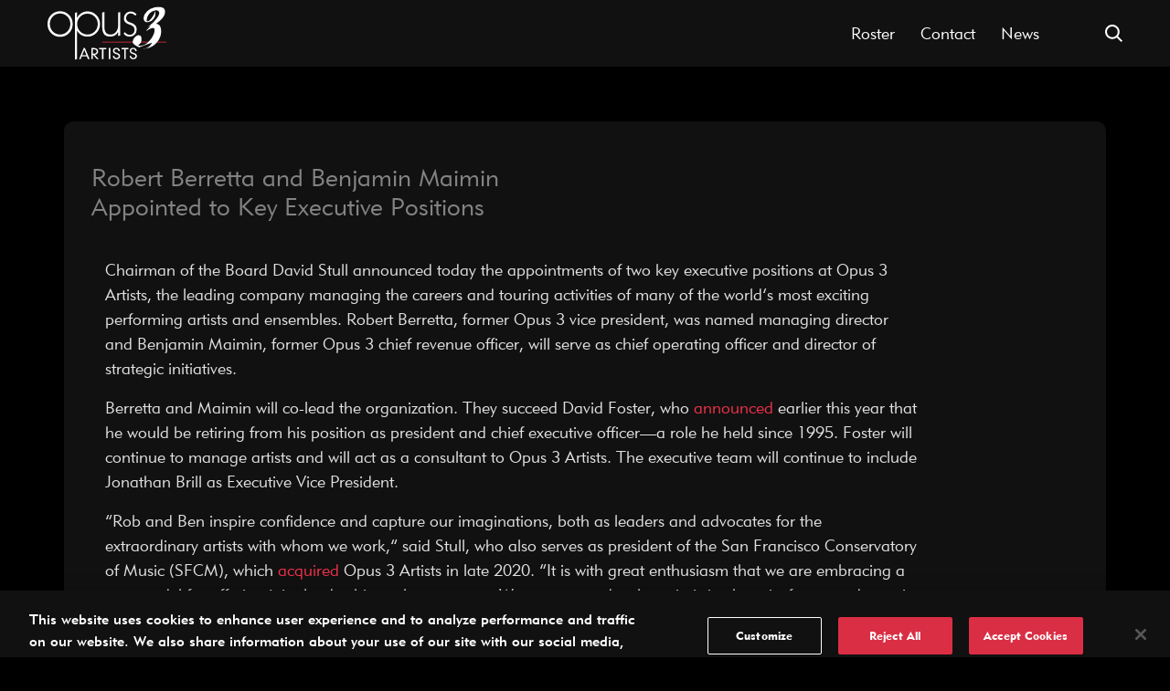

--- FILE ---
content_type: text/html; charset=utf-8
request_url: https://www.opus3artists.com/robert-berretta-and-benjamin-maimin-appointed-to-executive-positions/
body_size: 16813
content:
<!doctype html>
<html lang="en-US">
<head>
    <meta charset="utf-8">
    <meta http-equiv="x-ua-compatible" content="ie=edge">
    <meta name="viewport" content="width=device-width, initial-scale=1">
    <meta name='robots' content='index, follow, max-image-preview:large, max-snippet:-1, max-video-preview:-1' />
	<style>img:is([sizes="auto" i], [sizes^="auto," i]) { contain-intrinsic-size: 3000px 1500px }</style>
	
	<!-- This site is optimized with the Yoast SEO Premium plugin v24.3 (Yoast SEO v24.3) - https://yoast.com/wordpress/plugins/seo/ -->
	<title>Robert Berretta and Benjamin Maimin Appointed to Key Executive Positions | Opus 3 Artists</title>
	<meta name="description" content="Reviews, news and more from Opus 3 Artists | Robert Berretta and Benjamin Maimin Appointed to Key Executive Positions" />
	<link rel="canonical" href="https://www.opus3artists.com/robert-berretta-and-benjamin-maimin-appointed-to-executive-positions/" />
	<meta property="og:locale" content="en_US" />
	<meta property="og:type" content="article" />
	<meta property="og:title" content="Robert Berretta and Benjamin Maimin Appointed to Key Executive Positions" />
	<meta property="og:description" content="Reviews, news and more from Opus 3 Artists | Robert Berretta and Benjamin Maimin Appointed to Key Executive Positions" />
	<meta property="og:url" content="https://www.opus3artists.com/robert-berretta-and-benjamin-maimin-appointed-to-executive-positions/" />
	<meta property="og:site_name" content="Opus 3 Artists" />
	<meta property="article:publisher" content="https://www.facebook.com/opus3artists" />
	<meta property="article:published_time" content="2021-12-02T17:00:27+00:00" />
	<meta property="article:modified_time" content="2021-12-02T17:01:10+00:00" />
	<meta property="og:image" content="https://www.opus3artists.com/wp-content/uploads/2021/12/Opus3Artists_white-pink_768x768.jpg" />
	<meta property="og:image:width" content="768" />
	<meta property="og:image:height" content="768" />
	<meta property="og:image:type" content="image/jpeg" />
	<meta name="author" content="Leslie Beatrice" />
	<meta name="twitter:card" content="summary_large_image" />
	<meta name="twitter:creator" content="@Opus3Artists" />
	<meta name="twitter:site" content="@Opus3Artists" />
	<meta name="twitter:label1" content="Written by" />
	<meta name="twitter:data1" content="Leslie Beatrice" />
	<meta name="twitter:label2" content="Est. reading time" />
	<meta name="twitter:data2" content="3 minutes" />
	<script type="application/ld+json" class="yoast-schema-graph">{"@context":"https://schema.org","@graph":[{"@type":"Article","@id":"https://www.opus3artists.com/robert-berretta-and-benjamin-maimin-appointed-to-executive-positions/#article","isPartOf":{"@id":"https://www.opus3artists.com/robert-berretta-and-benjamin-maimin-appointed-to-executive-positions/"},"author":{"name":"Leslie Beatrice","@id":"https://www.opus3artists.com/#/schema/person/9fe613f096ade064f77208cf40c21e5f"},"headline":"Robert Berretta and Benjamin Maimin Appointed to Key Executive Positions","datePublished":"2021-12-02T17:00:27+00:00","dateModified":"2021-12-02T17:01:10+00:00","mainEntityOfPage":{"@id":"https://www.opus3artists.com/robert-berretta-and-benjamin-maimin-appointed-to-executive-positions/"},"wordCount":660,"commentCount":1,"publisher":{"@id":"https://www.opus3artists.com/#organization"},"image":{"@id":"https://www.opus3artists.com/robert-berretta-and-benjamin-maimin-appointed-to-executive-positions/#primaryimage"},"thumbnailUrl":"https://www.opus3artists.com/wp-content/uploads/2021/12/Opus3Artists_white-pink_768x768.jpg","keywords":["announcement","benjamin maimin","company","david foster","leadership","robert berretta","sfcm","sfcmandopus3"],"inLanguage":"en-US","potentialAction":[{"@type":"CommentAction","name":"Comment","target":["https://www.opus3artists.com/robert-berretta-and-benjamin-maimin-appointed-to-executive-positions/#respond"]}]},{"@type":"WebPage","@id":"https://www.opus3artists.com/robert-berretta-and-benjamin-maimin-appointed-to-executive-positions/","url":"https://www.opus3artists.com/robert-berretta-and-benjamin-maimin-appointed-to-executive-positions/","name":"Robert Berretta and Benjamin Maimin Appointed to Key Executive Positions | Opus 3 Artists","isPartOf":{"@id":"https://www.opus3artists.com/#website"},"primaryImageOfPage":{"@id":"https://www.opus3artists.com/robert-berretta-and-benjamin-maimin-appointed-to-executive-positions/#primaryimage"},"image":{"@id":"https://www.opus3artists.com/robert-berretta-and-benjamin-maimin-appointed-to-executive-positions/#primaryimage"},"thumbnailUrl":"https://www.opus3artists.com/wp-content/uploads/2021/12/Opus3Artists_white-pink_768x768.jpg","datePublished":"2021-12-02T17:00:27+00:00","dateModified":"2021-12-02T17:01:10+00:00","description":"Reviews, news and more from Opus 3 Artists | Robert Berretta and Benjamin Maimin Appointed to Key Executive Positions","breadcrumb":{"@id":"https://www.opus3artists.com/robert-berretta-and-benjamin-maimin-appointed-to-executive-positions/#breadcrumb"},"inLanguage":"en-US","potentialAction":[{"@type":"ReadAction","target":["https://www.opus3artists.com/robert-berretta-and-benjamin-maimin-appointed-to-executive-positions/"]}]},{"@type":"ImageObject","inLanguage":"en-US","@id":"https://www.opus3artists.com/robert-berretta-and-benjamin-maimin-appointed-to-executive-positions/#primaryimage","url":"https://www.opus3artists.com/wp-content/uploads/2021/12/Opus3Artists_white-pink_768x768.jpg","contentUrl":"https://www.opus3artists.com/wp-content/uploads/2021/12/Opus3Artists_white-pink_768x768.jpg","width":768,"height":768},{"@type":"BreadcrumbList","@id":"https://www.opus3artists.com/robert-berretta-and-benjamin-maimin-appointed-to-executive-positions/#breadcrumb","itemListElement":[{"@type":"ListItem","position":1,"name":"Home","item":"https://www.opus3artists.com/"},{"@type":"ListItem","position":2,"name":"News","item":"https://www.opus3artists.com/news/"},{"@type":"ListItem","position":3,"name":"Robert Berretta and Benjamin Maimin Appointed to Key Executive Positions"}]},{"@type":"WebSite","@id":"https://www.opus3artists.com/#website","url":"https://www.opus3artists.com/","name":"Opus 3 Artists","description":"","publisher":{"@id":"https://www.opus3artists.com/#organization"},"potentialAction":[{"@type":"SearchAction","target":{"@type":"EntryPoint","urlTemplate":"https://www.opus3artists.com/?s={search_term_string}"},"query-input":{"@type":"PropertyValueSpecification","valueRequired":true,"valueName":"search_term_string"}}],"inLanguage":"en-US"},{"@type":"Organization","@id":"https://www.opus3artists.com/#organization","name":"Opus 3 Artists","url":"https://www.opus3artists.com/","logo":{"@type":"ImageObject","inLanguage":"en-US","@id":"https://www.opus3artists.com/#/schema/logo/image/","url":"https://www.opus3artists.com/wp-content/uploads/2019/08/Opus3Artists_BLACKREDlogo.png","contentUrl":"https://www.opus3artists.com/wp-content/uploads/2019/08/Opus3Artists_BLACKREDlogo.png","width":955,"height":424,"caption":"Opus 3 Artists"},"image":{"@id":"https://www.opus3artists.com/#/schema/logo/image/"},"sameAs":["https://www.facebook.com/opus3artists","https://x.com/Opus3Artists"]},{"@type":"Person","@id":"https://www.opus3artists.com/#/schema/person/9fe613f096ade064f77208cf40c21e5f","name":"Leslie Beatrice","image":{"@type":"ImageObject","inLanguage":"en-US","@id":"https://www.opus3artists.com/#/schema/person/image/","url":"https://secure.gravatar.com/avatar/1d0eac5a8d732b22c76030d5ad3e00f1?s=96&d=mm&r=g","contentUrl":"https://secure.gravatar.com/avatar/1d0eac5a8d732b22c76030d5ad3e00f1?s=96&d=mm&r=g","caption":"Leslie Beatrice"}}]}</script>
	<!-- / Yoast SEO Premium plugin. -->



<!-- Google Tag Manager -->
<script>(function (w, d, s, l, i) {
        w[l] = w[l] || [];
        w[l].push({ 'gtm.start': new Date().getTime(), event: 'gtm.js' });
        var f = d.getElementsByTagName(s)[0], j = d.createElement(s), dl = l != 'dataLayer' ? '&l=' + l : '';
        j.async = true;
        j.src = 'https://www.googletagmanager.com/gtm.js?id=' + i + dl;
        f.parentNode.insertBefore(j, f);
    })(window, document, 'script', 'dataLayer', 'GTM-54BVS64');</script>
<!-- End Google Tag Manager -->

<link rel="alternate" type="application/rss+xml" title="Opus 3 Artists &raquo; Robert Berretta and Benjamin Maimin Appointed to Key Executive Positions Comments Feed" href="https://www.opus3artists.com/robert-berretta-and-benjamin-maimin-appointed-to-executive-positions/feed/" />
<style id='wp-emoji-styles-inline-css' type='text/css'>

	img.wp-smiley, img.emoji {
		display: inline !important;
		border: none !important;
		box-shadow: none !important;
		height: 1em !important;
		width: 1em !important;
		margin: 0 0.07em !important;
		vertical-align: -0.1em !important;
		background: none !important;
		padding: 0 !important;
	}
</style>
<link rel='stylesheet' id='wp-block-library-css' href='https://www.opus3artists.com/wp/wp-includes/css/dist/block-library/style.min.css?ver=6.7.4' type='text/css' media='all' />
<style id='classic-theme-styles-inline-css' type='text/css'>
/*! This file is auto-generated */
.wp-block-button__link{color:#fff;background-color:#32373c;border-radius:9999px;box-shadow:none;text-decoration:none;padding:calc(.667em + 2px) calc(1.333em + 2px);font-size:1.125em}.wp-block-file__button{background:#32373c;color:#fff;text-decoration:none}
</style>
<style id='global-styles-inline-css' type='text/css'>
:root{--wp--preset--aspect-ratio--square: 1;--wp--preset--aspect-ratio--4-3: 4/3;--wp--preset--aspect-ratio--3-4: 3/4;--wp--preset--aspect-ratio--3-2: 3/2;--wp--preset--aspect-ratio--2-3: 2/3;--wp--preset--aspect-ratio--16-9: 16/9;--wp--preset--aspect-ratio--9-16: 9/16;--wp--preset--color--black: #000000;--wp--preset--color--cyan-bluish-gray: #abb8c3;--wp--preset--color--white: #ffffff;--wp--preset--color--pale-pink: #f78da7;--wp--preset--color--vivid-red: #cf2e2e;--wp--preset--color--luminous-vivid-orange: #ff6900;--wp--preset--color--luminous-vivid-amber: #fcb900;--wp--preset--color--light-green-cyan: #7bdcb5;--wp--preset--color--vivid-green-cyan: #00d084;--wp--preset--color--pale-cyan-blue: #8ed1fc;--wp--preset--color--vivid-cyan-blue: #0693e3;--wp--preset--color--vivid-purple: #9b51e0;--wp--preset--gradient--vivid-cyan-blue-to-vivid-purple: linear-gradient(135deg,rgba(6,147,227,1) 0%,rgb(155,81,224) 100%);--wp--preset--gradient--light-green-cyan-to-vivid-green-cyan: linear-gradient(135deg,rgb(122,220,180) 0%,rgb(0,208,130) 100%);--wp--preset--gradient--luminous-vivid-amber-to-luminous-vivid-orange: linear-gradient(135deg,rgba(252,185,0,1) 0%,rgba(255,105,0,1) 100%);--wp--preset--gradient--luminous-vivid-orange-to-vivid-red: linear-gradient(135deg,rgba(255,105,0,1) 0%,rgb(207,46,46) 100%);--wp--preset--gradient--very-light-gray-to-cyan-bluish-gray: linear-gradient(135deg,rgb(238,238,238) 0%,rgb(169,184,195) 100%);--wp--preset--gradient--cool-to-warm-spectrum: linear-gradient(135deg,rgb(74,234,220) 0%,rgb(151,120,209) 20%,rgb(207,42,186) 40%,rgb(238,44,130) 60%,rgb(251,105,98) 80%,rgb(254,248,76) 100%);--wp--preset--gradient--blush-light-purple: linear-gradient(135deg,rgb(255,206,236) 0%,rgb(152,150,240) 100%);--wp--preset--gradient--blush-bordeaux: linear-gradient(135deg,rgb(254,205,165) 0%,rgb(254,45,45) 50%,rgb(107,0,62) 100%);--wp--preset--gradient--luminous-dusk: linear-gradient(135deg,rgb(255,203,112) 0%,rgb(199,81,192) 50%,rgb(65,88,208) 100%);--wp--preset--gradient--pale-ocean: linear-gradient(135deg,rgb(255,245,203) 0%,rgb(182,227,212) 50%,rgb(51,167,181) 100%);--wp--preset--gradient--electric-grass: linear-gradient(135deg,rgb(202,248,128) 0%,rgb(113,206,126) 100%);--wp--preset--gradient--midnight: linear-gradient(135deg,rgb(2,3,129) 0%,rgb(40,116,252) 100%);--wp--preset--font-size--small: 13px;--wp--preset--font-size--medium: 20px;--wp--preset--font-size--large: 36px;--wp--preset--font-size--x-large: 42px;--wp--preset--spacing--20: 0.44rem;--wp--preset--spacing--30: 0.67rem;--wp--preset--spacing--40: 1rem;--wp--preset--spacing--50: 1.5rem;--wp--preset--spacing--60: 2.25rem;--wp--preset--spacing--70: 3.38rem;--wp--preset--spacing--80: 5.06rem;--wp--preset--shadow--natural: 6px 6px 9px rgba(0, 0, 0, 0.2);--wp--preset--shadow--deep: 12px 12px 50px rgba(0, 0, 0, 0.4);--wp--preset--shadow--sharp: 6px 6px 0px rgba(0, 0, 0, 0.2);--wp--preset--shadow--outlined: 6px 6px 0px -3px rgba(255, 255, 255, 1), 6px 6px rgba(0, 0, 0, 1);--wp--preset--shadow--crisp: 6px 6px 0px rgba(0, 0, 0, 1);}:where(.is-layout-flex){gap: 0.5em;}:where(.is-layout-grid){gap: 0.5em;}body .is-layout-flex{display: flex;}.is-layout-flex{flex-wrap: wrap;align-items: center;}.is-layout-flex > :is(*, div){margin: 0;}body .is-layout-grid{display: grid;}.is-layout-grid > :is(*, div){margin: 0;}:where(.wp-block-columns.is-layout-flex){gap: 2em;}:where(.wp-block-columns.is-layout-grid){gap: 2em;}:where(.wp-block-post-template.is-layout-flex){gap: 1.25em;}:where(.wp-block-post-template.is-layout-grid){gap: 1.25em;}.has-black-color{color: var(--wp--preset--color--black) !important;}.has-cyan-bluish-gray-color{color: var(--wp--preset--color--cyan-bluish-gray) !important;}.has-white-color{color: var(--wp--preset--color--white) !important;}.has-pale-pink-color{color: var(--wp--preset--color--pale-pink) !important;}.has-vivid-red-color{color: var(--wp--preset--color--vivid-red) !important;}.has-luminous-vivid-orange-color{color: var(--wp--preset--color--luminous-vivid-orange) !important;}.has-luminous-vivid-amber-color{color: var(--wp--preset--color--luminous-vivid-amber) !important;}.has-light-green-cyan-color{color: var(--wp--preset--color--light-green-cyan) !important;}.has-vivid-green-cyan-color{color: var(--wp--preset--color--vivid-green-cyan) !important;}.has-pale-cyan-blue-color{color: var(--wp--preset--color--pale-cyan-blue) !important;}.has-vivid-cyan-blue-color{color: var(--wp--preset--color--vivid-cyan-blue) !important;}.has-vivid-purple-color{color: var(--wp--preset--color--vivid-purple) !important;}.has-black-background-color{background-color: var(--wp--preset--color--black) !important;}.has-cyan-bluish-gray-background-color{background-color: var(--wp--preset--color--cyan-bluish-gray) !important;}.has-white-background-color{background-color: var(--wp--preset--color--white) !important;}.has-pale-pink-background-color{background-color: var(--wp--preset--color--pale-pink) !important;}.has-vivid-red-background-color{background-color: var(--wp--preset--color--vivid-red) !important;}.has-luminous-vivid-orange-background-color{background-color: var(--wp--preset--color--luminous-vivid-orange) !important;}.has-luminous-vivid-amber-background-color{background-color: var(--wp--preset--color--luminous-vivid-amber) !important;}.has-light-green-cyan-background-color{background-color: var(--wp--preset--color--light-green-cyan) !important;}.has-vivid-green-cyan-background-color{background-color: var(--wp--preset--color--vivid-green-cyan) !important;}.has-pale-cyan-blue-background-color{background-color: var(--wp--preset--color--pale-cyan-blue) !important;}.has-vivid-cyan-blue-background-color{background-color: var(--wp--preset--color--vivid-cyan-blue) !important;}.has-vivid-purple-background-color{background-color: var(--wp--preset--color--vivid-purple) !important;}.has-black-border-color{border-color: var(--wp--preset--color--black) !important;}.has-cyan-bluish-gray-border-color{border-color: var(--wp--preset--color--cyan-bluish-gray) !important;}.has-white-border-color{border-color: var(--wp--preset--color--white) !important;}.has-pale-pink-border-color{border-color: var(--wp--preset--color--pale-pink) !important;}.has-vivid-red-border-color{border-color: var(--wp--preset--color--vivid-red) !important;}.has-luminous-vivid-orange-border-color{border-color: var(--wp--preset--color--luminous-vivid-orange) !important;}.has-luminous-vivid-amber-border-color{border-color: var(--wp--preset--color--luminous-vivid-amber) !important;}.has-light-green-cyan-border-color{border-color: var(--wp--preset--color--light-green-cyan) !important;}.has-vivid-green-cyan-border-color{border-color: var(--wp--preset--color--vivid-green-cyan) !important;}.has-pale-cyan-blue-border-color{border-color: var(--wp--preset--color--pale-cyan-blue) !important;}.has-vivid-cyan-blue-border-color{border-color: var(--wp--preset--color--vivid-cyan-blue) !important;}.has-vivid-purple-border-color{border-color: var(--wp--preset--color--vivid-purple) !important;}.has-vivid-cyan-blue-to-vivid-purple-gradient-background{background: var(--wp--preset--gradient--vivid-cyan-blue-to-vivid-purple) !important;}.has-light-green-cyan-to-vivid-green-cyan-gradient-background{background: var(--wp--preset--gradient--light-green-cyan-to-vivid-green-cyan) !important;}.has-luminous-vivid-amber-to-luminous-vivid-orange-gradient-background{background: var(--wp--preset--gradient--luminous-vivid-amber-to-luminous-vivid-orange) !important;}.has-luminous-vivid-orange-to-vivid-red-gradient-background{background: var(--wp--preset--gradient--luminous-vivid-orange-to-vivid-red) !important;}.has-very-light-gray-to-cyan-bluish-gray-gradient-background{background: var(--wp--preset--gradient--very-light-gray-to-cyan-bluish-gray) !important;}.has-cool-to-warm-spectrum-gradient-background{background: var(--wp--preset--gradient--cool-to-warm-spectrum) !important;}.has-blush-light-purple-gradient-background{background: var(--wp--preset--gradient--blush-light-purple) !important;}.has-blush-bordeaux-gradient-background{background: var(--wp--preset--gradient--blush-bordeaux) !important;}.has-luminous-dusk-gradient-background{background: var(--wp--preset--gradient--luminous-dusk) !important;}.has-pale-ocean-gradient-background{background: var(--wp--preset--gradient--pale-ocean) !important;}.has-electric-grass-gradient-background{background: var(--wp--preset--gradient--electric-grass) !important;}.has-midnight-gradient-background{background: var(--wp--preset--gradient--midnight) !important;}.has-small-font-size{font-size: var(--wp--preset--font-size--small) !important;}.has-medium-font-size{font-size: var(--wp--preset--font-size--medium) !important;}.has-large-font-size{font-size: var(--wp--preset--font-size--large) !important;}.has-x-large-font-size{font-size: var(--wp--preset--font-size--x-large) !important;}
:where(.wp-block-post-template.is-layout-flex){gap: 1.25em;}:where(.wp-block-post-template.is-layout-grid){gap: 1.25em;}
:where(.wp-block-columns.is-layout-flex){gap: 2em;}:where(.wp-block-columns.is-layout-grid){gap: 2em;}
:root :where(.wp-block-pullquote){font-size: 1.5em;line-height: 1.6;}
</style>
<link rel='stylesheet' id='theme/css-css' href='https://www.opus3artists.com/wp-content/themes/opus-3/dist/styles/main-b4dfbd27d9.css' type='text/css' media='all' />
<script type="text/javascript" src="https://www.opus3artists.com/wp/wp-includes/js/jquery/jquery.min.js?ver=3.7.1" id="jquery-core-js"></script>
<script type="text/javascript" src="https://www.opus3artists.com/wp/wp-includes/js/jquery/jquery-migrate.min.js?ver=3.4.1" id="jquery-migrate-js"></script>
<link rel="https://api.w.org/" href="https://www.opus3artists.com/api/" /><link rel="alternate" title="JSON" type="application/json" href="https://www.opus3artists.com/api/wp/v2/posts/9709" /><link rel="EditURI" type="application/rsd+xml" title="RSD" href="https://www.opus3artists.com/wp/xmlrpc.php?rsd" />
<meta name="generator" content="WordPress 6.7.4" />
<link rel='shortlink' href='https://www.opus3artists.com/?p=9709' />
<link rel="alternate" title="oEmbed (JSON)" type="application/json+oembed" href="https://www.opus3artists.com/api/oembed/1.0/embed?url=https%3A%2F%2Fwww.opus3artists.com%2Frobert-berretta-and-benjamin-maimin-appointed-to-executive-positions%2F" />
<link rel="alternate" title="oEmbed (XML)" type="text/xml+oembed" href="https://www.opus3artists.com/api/oembed/1.0/embed?url=https%3A%2F%2Fwww.opus3artists.com%2Frobert-berretta-and-benjamin-maimin-appointed-to-executive-positions%2F&#038;format=xml" />
        <noscript><style>body.sd-app-loading { opacity: 1; } </style></noscript>
        <script>
            (function(c, d) {
                if (c && c.supports && c.supports('(--a: 0)')) return;
                var s = d.createElement('script'); s.type = 'text/javascript'; s.onload = function() { cssVars(); }; s.setAttribute('src','https://cdn.jsdelivr.net/npm/css-vars-ponyfill@2');
                var t = d.getElementsByTagName('script')[0]; t.parentNode.insertBefore(s, t);
            })(window.CSS, document);
            window.onload = function() {
                document.body.classList.remove("sd-app-loading");
            }
        </script>
    <link rel="icon" href="https://www.opus3artists.com/wp-content/uploads/2020/08/cropped-Opus3Artists_Favicon-150x150.jpg" sizes="32x32" />
<link rel="icon" href="https://www.opus3artists.com/wp-content/uploads/2020/08/cropped-Opus3Artists_Favicon-300x300.jpg" sizes="192x192" />
<link rel="apple-touch-icon" href="https://www.opus3artists.com/wp-content/uploads/2020/08/cropped-Opus3Artists_Favicon-300x300.jpg" />
<meta name="msapplication-TileImage" content="https://www.opus3artists.com/wp-content/uploads/2020/08/cropped-Opus3Artists_Favicon-300x300.jpg" />
<script>window.loadStack=window.loadStack||[];window.executeLoadStack=function(s){while(s.length){(s.shift())(jQuery);}}</script><meta name="generator" content="WP Rocket 3.18" data-wpr-features="wpr_desktop wpr_preload_links" /></head>
<body class="post-template-default single single-post postid-9709 single-format-standard sd-app-loading">
<svg width="0" height="0" style="position:absolute"><symbol viewBox="0 0 18.83 10.83" id="icon-arrow" xmlns="http://www.w3.org/2000/svg"><g data-name="Layer 2"><path class="cls-1" fill="none" stroke="currentColor" stroke-miterlimit="10" stroke-width="2" d="M.71.71l8.7 8.7 8.71-8.7" data-name="Layer 1"/></g></symbol><symbol viewBox="0 0 41.01 41.01" id="icon-close" xmlns="http://www.w3.org/2000/svg"><g data-name="Layer 2"><path class="cls-1" fill="currentColor" d="M41.01 2.83L38.18 0 20.51 17.68 2.83 0 0 2.83l17.68 17.68L0 38.19l2.83 2.82 17.68-17.67 17.67 17.67 2.83-2.83-17.67-17.67L41.01 2.83z" data-name="Layer 1"/></g></symbol><symbol viewBox="0 0 51.26 54.94" id="icon-contact" xmlns="http://www.w3.org/2000/svg"><g data-name="Layer 2"><path class="cls-1" fill="currentColor" d="M42.6 28.34A8.66 8.66 0 0034 37v.34l-7.68.52a13.47 13.47 0 00-7.43-8.56l3.88-12.11a8.64 8.64 0 10-1.93-.54L17 28.63a13.21 13.21 0 00-3.57-.5 13.51 13.51 0 1013.26 11.71l7.59-.52a8.65 8.65 0 108.32-11zM17.45 8.65a6.65 6.65 0 116.65 6.66 6.65 6.65 0 01-6.65-6.66zm-4 44.29a11.41 11.41 0 1111.4-11.41 11.42 11.42 0 01-11.44 11.41zm29.15-9.29A6.66 6.66 0 1149.26 37a6.66 6.66 0 01-6.66 6.65z" data-name="Layer 1"/></g></symbol><symbol viewBox="0 0 44.8 45.5" id="icon-download" xmlns="http://www.w3.org/2000/svg"><g data-name="Layer 2"><g data-name="Layer 1"><path class="cls-1" fill="currentColor" d="M42.8 35.39a8.12 8.12 0 01-8.11 8.11H10.11A8.12 8.12 0 012 35.39H0A10.12 10.12 0 0010.11 45.5h24.58A10.13 10.13 0 0044.8 35.39zM36.5 18.85l-1.41-1.42L23.4 29.12V0h-2v29.12L9.71 17.43 8.3 18.85l14.1 14.1 14.1-14.1z"/></g></g></symbol><symbol viewBox="0 0 28.2 32.95" id="icon-download-links" xmlns="http://www.w3.org/2000/svg"><g data-name="Layer 2"><path class="cls-1" fill="currentColor" d="M26.79 17.43L15.1 29.12V0h-2v29.12L1.41 17.43 0 18.85l14.1 14.1 14.1-14.1-1.41-1.42z" data-name="Layer 1"/></g></symbol><symbol viewBox="0 0 15 29" id="icon-facebook" xmlns="http://www.w3.org/2000/svg"><path d="M3.726 15.36H0v-4.89h3.726V6.294c0-3.28 2.2-6.294 7.272-6.294 2.053 0 3.572.19 3.572.19l-.12 4.565s-1.549-.014-3.238-.014c-1.83 0-2.122.812-2.122 2.16v3.57h5.505l-.24 4.888H9.09v13.579H3.726V15.359z"/></symbol><symbol viewBox="0 0 24 24" id="icon-instagram" xmlns="http://www.w3.org/2000/svg"><path d="M23.927 7.052C23.986 8.332 24 8.741 24 12c0 3.259-.013 3.667-.072 4.947-.058 1.277-.26 2.15-.558 2.913a5.881 5.881 0 01-1.384 2.125 5.883 5.883 0 01-2.125 1.384c-.763.297-1.636.5-2.913.558-1.28.059-1.688.072-4.947.072-3.26 0-3.668-.013-4.948-.072-1.277-.058-2.15-.26-2.913-.558a5.882 5.882 0 01-2.125-1.384A5.881 5.881 0 01.63 19.86c-.297-.763-.5-1.636-.558-2.913C.014 15.667 0 15.26 0 12c0-3.26.014-3.668.072-4.948C.13 5.775.333 4.902.63 4.14a5.882 5.882 0 011.384-2.125A5.881 5.881 0 014.139.63C4.903.333 5.775.13 7.052.072 8.332.014 8.741 0 12 0c3.259 0 3.667.014 4.947.072 1.277.058 2.15.261 2.913.558.789.307 1.458.717 2.125 1.384a5.882 5.882 0 011.384 2.125c.297.764.5 1.636.558 2.913zm-2.16 9.797c.058-1.266.07-1.645.07-4.85 0-3.203-.012-3.583-.07-4.848-.053-1.17-.249-1.806-.413-2.228a3.719 3.719 0 00-.897-1.38c-.42-.42-.82-.68-1.38-.898-.423-.164-1.058-.36-2.228-.413-1.266-.058-1.645-.07-4.85-.07-3.203 0-3.583.012-4.848.07-1.17.053-1.806.249-2.228.413-.56.218-.96.478-1.38.898-.42.42-.68.82-.898 1.38-.164.422-.36 1.058-.413 2.228-.058 1.265-.07 1.645-.07 4.849s.012 3.583.07 4.849c.053 1.17.249 1.805.413 2.228.218.56.478.96.898 1.38.42.42.82.68 1.38.897.422.164 1.058.36 2.228.413 1.265.058 1.644.07 4.849.07 3.204 0 3.583-.012 4.849-.07 1.17-.053 1.805-.249 2.228-.413.56-.218.96-.478 1.38-.897.42-.42.68-.82.897-1.38.164-.423.36-1.058.413-2.228zM19.845 5.594a1.44 1.44 0 11-2.88 0 1.44 1.44 0 012.88 0zM12 5.838a6.162 6.162 0 110 12.324 6.162 6.162 0 010-12.324zM12 16a4 4 0 100-8 4 4 0 000 8z"/></symbol><symbol viewBox="0 0 229.15 101.68" id="icon-logo" xmlns="http://www.w3.org/2000/svg"><g data-name="Layer 2"><g data-name="Layer 1"><path class="cls-1" fill="#ed314a" d="M105.55 67h123.6v1.5h-123.6z"/><path class="cls-2" fill="#fff" d="M226.53 7q2.07 12-17.09 25.33 7.67 1 9 8.66a32.09 32.09 0 01-5.87 25.27 33.62 33.62 0 01-22.28 13.81 12.19 12.19 0 01-3.07 0 12.16 12.16 0 00-3.08 0 13.42 13.42 0 004 0q8.42-1.45 13.66-11.24-10.17 3.09-25 9.13-11.67-5.52-12.34-9.39-.7-4.07 2.49-8.6t7.05-5.3q6-1.05 6.85 3.58 2 11.7-6 15 .65 2.52 6.72 1.47 9.27-1.6 17.64-12.59t6.8-20q-.36-2.07-4.88-1.29-3.72.64-10.83 5.63v-.1q-.19-1.1 3.87-4.75 4.38-4.12 4.74-5a25.08 25.08 0 00-6.72 3.61q24.71-21 23.17-29.84-.85-5-8-3.73a18.45 18.45 0 00-11.84 7 21.25 21.25 0 00-4.45 13.26 2.75 2.75 0 002 .78q3.8-.66 9-8.27c3.23-4.74 4.93-8.54 5.3-11.43a9.76 9.76 0 01.52 1.83A16.18 16.18 0 01205 22.16a15.92 15.92 0 01-10.64 7q-7.68 1.32-8.89-5.69-1.33-7.71 6.13-14.8A27.88 27.88 0 01206.34.82Q224.9-2.39 226.53 7zM48.47 32.93a24.24 24.24 0 11-48.47 0 24.24 24.24 0 1148.47 0zm-44-.13c0 11.26 8.48 20.38 19.74 20.38S44 43.94 44 32.8a20 20 0 00-19.83-20.25c-11.01 0-19.74 8.86-19.74 20.25zM57 100.55l-4.18 1.13V11.29L57 10.15V20.9c4.3-8 11.77-12.4 20-12.4a24.22 24.22 0 0124.2 24.43A24.11 24.11 0 0177 57.23c-8.86 0-16.45-4.43-20-11.77zm.13-67.75c0 11.26 8.6 20.38 19.87 20.38s19.9-9.24 19.9-20.38a19.87 19.87 0 10-39.74 0zM109.64 37.86c0 10.25 3.79 15.32 12 15.32 8 0 14.43-7.09 14.43-16.71V10.78l4.18-1.14V55l-4.18 1.14v-7.77a17.4 17.4 0 01-15.44 8.73c-10.89 0-15.19-6.45-15.19-19.24V10.78l4.18-1.14z"/><path class="cls-2" fill="#fff" d="M169.12 16.73c-2.78-3-5.44-4.31-9.11-4.31-4.43 0-8.36 3.67-8.36 9.12s3.55 7 9.5 9c7.21 2.53 10.75 6.33 10.75 13.16a13.17 13.17 0 01-13.54 13.55 14.51 14.51 0 01-11.64-5.7l2.27-3c2.66 3.42 5.83 5.19 9.25 5.19 5.44 0 9.49-3.79 9.49-9.62s-3.55-8-9.75-10.25c-7.09-2.53-10.63-5.31-10.63-11.9a12.85 12.85 0 0113-13.28c4.42 0 8.1 1.89 11.14 5.57zM69.76 79.18h2.31l9 21.3h-3.26l-1.89-4.93h-10L64 100.48h-3zm5.15 13.87l-3.34-8.55c-.08-.2-.3-.84-.64-2-.33 1.09-.55 1.76-.64 2l-3.4 8.55zM84.71 79.21h4.85c5.21 0 8 2.45 8 6.46a6.22 6.22 0 01-6.41 6.54H91l7.49 8.27h-3.44l-7.58-8.66v8.66h-2.76zm4.77 10.91c3.45 0 5.29-1.58 5.29-4.37 0-2.59-1.81-4-5.43-4h-1.87v8.41zM105.1 81.71h-5.43v-2.5h13.61v2.5h-5.43v18.77h-2.75zM118.21 79.21H121v21.27h-2.76zM133.05 98.42c2.54 0 4.07-1.39 4.07-3.31 0-2.37-1.56-3.15-4.46-4.12a13.55 13.55 0 01-4.66-2.17 5.24 5.24 0 01-1.81-4.27c0-3.48 2.48-5.76 6.43-5.76 4.15 0 6.74 2.4 6.94 6.41h-2.79c-.33-2.73-1.73-4.1-4.12-4.1s-3.79 1.42-3.79 3.45A2.91 2.91 0 00130 87a13 13 0 003.56 1.47c4.26 1.45 6.35 3 6.35 6.49s-2.87 5.93-6.93 5.93-6.74-2.39-7.08-6.4l2.81-.12c.05 2.55 1.67 4.05 4.34 4.05zM148 81.71h-5.43v-2.5h13.62v2.5h-5.43v18.77H148zM165.43 98.42c2.54 0 4.07-1.39 4.07-3.31 0-2.37-1.56-3.15-4.46-4.12a13.55 13.55 0 01-4.62-2.17 5.24 5.24 0 01-1.81-4.27c0-3.48 2.48-5.76 6.43-5.76 4.15 0 6.74 2.4 6.94 6.41h-2.79c-.33-2.73-1.72-4.1-4.12-4.1s-3.79 1.42-3.79 3.45A2.91 2.91 0 00162.4 87a13 13 0 003.6 1.48c4.26 1.45 6.35 3 6.35 6.49s-2.87 5.93-6.93 5.93-6.74-2.39-7.08-6.4l2.82-.12c-.02 2.54 1.6 4.04 4.27 4.04z"/></g></g></symbol><symbol viewBox="0 0 22.02 18.06" id="icon-misc" xmlns="http://www.w3.org/2000/svg"><path stroke="currentColor" stroke-linecap="round" stroke-width="2" fill="none" d="M2 11.08l5-5a3.5 3.5 0 015 5L7 16a3.5 3.5 0 01-5-5z"/><path stroke="currentColor" stroke-linecap="round" stroke-width="2" fill="none" d="M10 7.06l5-5A3.5 3.5 0 1120 7l-5 5a3.5 3.5 0 01-5-4.95z"/></symbol><symbol viewBox="0 0 459.325 459.325" id="icon-plus" xmlns="http://www.w3.org/2000/svg"><path d="M459.319 229.668c0 22.201-17.992 40.193-40.205 40.193H269.85v149.271c0 22.207-17.998 40.199-40.196 40.193-11.101 0-21.149-4.492-28.416-11.763-7.276-7.281-11.774-17.324-11.769-28.419l-.006-149.288H40.181c-11.094 0-21.134-4.492-28.416-11.774C4.501 250.817.006 240.769.006 229.668 0 207.471 17.992 189.475 40.202 189.475h149.267V40.202C189.469 17.998 207.471 0 229.671 0c22.192.006 40.178 17.986 40.19 40.187v149.288h149.282c22.196.012 40.165 17.996 40.176 40.193z"/></symbol><symbol viewBox="0 0 37.38 37.53" id="icon-search" xmlns="http://www.w3.org/2000/svg"><g data-name="Layer 2"><path class="cls-1" fill="currentColor" d="M37.38 34.76l-9.59-9.6A15.63 15.63 0 1025 27.91l9.62 9.62zM3.91 15.56a11.65 11.65 0 1111.65 11.65A11.67 11.67 0 013.91 15.56z" data-name="Layer 1"/></g></symbol><symbol viewBox="0 0 37.4 37.5" id="icon-search-gray" xmlns="http://www.w3.org/2000/svg"><path d="M37.4 34.8l-9.6-9.6c5.3-6.8 4.2-16.6-2.6-21.9S8.6-1 3.2 5.8-1 22.4 5.8 27.7c5.6 4.4 13.5 4.5 19.2.1l9.6 9.6 2.8-2.6zM3.9 15.6c0-6.4 5.2-11.7 11.6-11.7s11.6 5.2 11.6 11.6S22 27.2 15.6 27.2C9.1 27.2 3.9 22 3.9 15.6z" fill="#636363"/></symbol><symbol viewBox="0 0 27 22" id="icon-twitter" xmlns="http://www.w3.org/2000/svg"><path d="M23.819 3.479A5.568 5.568 0 0026.254.406a11.071 11.071 0 01-3.518 1.348A5.525 5.525 0 0018.693 0c-3.059 0-5.54 2.487-5.54 5.554 0 .435.05.859.144 1.265C8.693 6.588 4.612 4.377 1.88 1.017a5.539 5.539 0 00-.75 2.792c0 1.927.978 3.626 2.464 4.622a5.506 5.506 0 01-2.509-.694v.07c0 2.69 1.909 4.935 4.443 5.446a5.532 5.532 0 01-2.502.095 5.547 5.547 0 005.175 3.857 11.095 11.095 0 01-6.88 2.377c-.447 0-.888-.026-1.321-.078A15.649 15.649 0 008.491 22c10.19 0 15.76-8.463 15.76-15.802 0-.241-.005-.48-.015-.719A11.267 11.267 0 0027 2.604a11.05 11.05 0 01-3.181.875z"/></symbol><symbol viewBox="0 0 448 512" id="icon-vimeo" xmlns="http://www.w3.org/2000/svg"><path fill="currentColor" d="M447.8 153.6c-2 43.6-32.4 103.3-91.4 179.1-60.9 79.2-112.4 118.8-154.6 118.8-26.1 0-48.2-24.1-66.3-72.3C100.3 250 85.3 174.3 56.2 174.3c-3.4 0-15.1 7.1-35.2 21.1L0 168.2c51.6-45.3 100.9-95.7 131.8-98.5 34.9-3.4 56.3 20.5 64.4 71.5 28.7 181.5 41.4 208.9 93.6 126.7 18.7-29.6 28.8-52.1 30.2-67.6 4.8-45.9-35.8-42.8-63.3-31 22-72.1 64.1-107.1 126.2-105.1 45.8 1.2 67.5 31.1 64.9 89.4z"/></symbol><symbol viewBox="0 0 53.38 53.38" id="icon-web" xmlns="http://www.w3.org/2000/svg"><g data-name="Layer 2"><g data-name="Layer 1"><path class="cls-1" fill="currentColor" d="M26.69 53.38a26.69 26.69 0 1126.69-26.69 26.72 26.72 0 01-26.69 26.69zm0-51.38a24.69 24.69 0 1024.69 24.69A24.72 24.72 0 0026.69 2z"/><path class="cls-1" fill="currentColor" d="M26.69 35.9C13.75 35.9 0 32.67 0 26.69s13.75-9.21 26.69-9.21 26.69 3.23 26.69 9.21-13.75 9.21-26.69 9.21zm0-16.42C12.14 19.48 2 23.28 2 26.69s10.14 7.21 24.69 7.21 24.69-3.8 24.69-7.21-10.14-7.21-24.69-7.21z"/><path class="cls-1" fill="currentColor" d="M26.69 53.38c-6 0-9.21-13.75-9.21-26.69S20.71 0 26.69 0s9.21 13.75 9.21 26.69-3.23 26.69-9.21 26.69zm0-51.38c-3.41 0-7.21 10.14-7.21 24.69s3.8 24.69 7.21 24.69 7.21-10.14 7.21-24.69S30.1 2 26.69 2z"/></g></g></symbol><symbol viewBox="0 0 23.85 23.85" id="icon-website" xmlns="http://www.w3.org/2000/svg"><g data-name="Layer 2"><g data-name="Layer 1"><path class="cls-1" fill="currentColor" d="M14.99 0v1.8h5.78L9.24 13.34l1.27 1.27L22.05 3.07v5.79h1.8V0h-8.86z"/><path class="cls-1" fill="currentColor" d="M18.73 18.69A3.36 3.36 0 0115.37 22H5.15a3.35 3.35 0 01-3.35-3.31V8.47a3.35 3.35 0 013.35-3.35h6.66v-1.8H5.15A5.16 5.16 0 000 8.47v10.22a5.16 5.16 0 005.15 5.16h10.22a5.17 5.17 0 005.16-5.16V12h-1.8z"/></g></g></symbol><symbol viewBox="0 0 32 22" id="icon-youtube" xmlns="http://www.w3.org/2000/svg"><path d="M26.4 0H5.378A5.378 5.378 0 000 5.378v11.244A5.378 5.378 0 005.378 22H26.4a5.378 5.378 0 005.378-5.378V5.378A5.378 5.378 0 0026.4 0zm-9.167 13.444l-4.766 2.445V6.11L22 11l-4.767 2.444z"/></symbol><symbol viewBox="0 0 394.8 211.9" id="sdss-amazon" xmlns="http://www.w3.org/2000/svg"><path d="M309.5 173.6c-33.5 24.9-82.1 38.2-124 38.2-58.7 0-111.5-21.7-151.5-58-3.1-2.8-.3-6.7 3.4-4.5 43.2 25.2 96.5 40.4 151.6 40.3 37.2 0 78.1-7.8 115.6-23.9 5.7-2.3 10.5 3.9 4.9 7.9"/><path d="M323.5 157.6c-4.3-5.5-28.4-2.6-39.2-1.2-3.3.4-3.8-2.5-.8-4.6 19.2-13.6 50.7-9.7 54.3-5.1 3.7 4.6-.9 36.3-18.9 51.4-2.8 2.3-5.4 1-4.2-2 4.1-10.2 13.1-33 8.8-38.5M215.8 119c.2-.4.8-.8 1.2-.8.4 0 1 .2 1.6.4 8.9 4.4 17.9 6.8 24.8 6.8 9.7 0 16.2-5.8 16.2-14.5 0-6.8-3.5-10.8-13-15.2-13.6-6.2-17.9-8.4-22.7-12.4-6.3-5-9.3-11.2-9.3-19 0-16.2 12.8-27.9 30.8-27.9 10.5 0 26.2 5 26.2 8.4 0 .4 0 .4-.4 1.4l-3.6 7.4c-.4.6-1.2 1.2-1.8 1.2-.4 0-.8-.2-1.6-.4-7.7-3.6-13.6-5.2-19.1-5.2-9.7 0-15.4 5-15.4 13.4 0 3.8 1.4 7.4 4.1 9.8 2.8 2.6 2.8 2.6 21.3 11.4 15 7.2 20.3 13.8 20.3 25.9 0 17-13 28.5-32.2 28.5-10.1 0-21.7-3-30-7.8-1-.6-1.2-1-1.2-1.8 0-.4 0-.4.2-.8l3.6-8.8m76.5-75.8c0-2 .1-2.4 2.2-2.4h10.7c1.8 0 2.2.4 2.2 2.4v91.4c0 2-1.6 3.5-3.4 3.5h-8.6c-1.8 0-3.2-1.6-3.2-3.6l.1-91.3m97.9 15.2c-.6 1-1 1.4-1.6 1.4-.4 0-1-.2-1.6-.8-9.9-7.3-14-9.1-20.9-9.1-16.2 0-24.5 12.8-24.5 37.7 0 25.4 7.5 37.9 22.5 37.9 8.1 0 12.4-1.8 23.9-10 .6-.4 1-.6 1.4-.6.6 0 1 .4 1.4 1.2l3 7.7c.2.6.6 1.8.6 2 0 1-1 2.2-3.2 3.9-8.3 6.1-18.4 9.5-28.4 9.5-24.1 0-38.3-18.4-38.4-49.3 0-33.3 15.6-53.8 41.1-53.8 8.7 0 17.3 2.6 24.8 7.9 3.3 2.2 4.5 3.6 4.5 5.1l-.2 1.2-4.4 8.1M110.4 68.9c0-11.5 0-31-26.1-31-10.2 0-19 6.9-23.5 15.5-3.1-11-10-15.4-21.4-15.4-9.4 0-19.5 4.9-23.7 13.5v-7.9c0-1.8-1.4-3.2-3.2-3.3h-9c-1.8 0-3.3 1.3-3.4 3V135c0 1.8 1.5 3.2 3.3 3.3h9c1.8 0 3.3-1.3 3.4-3l-.1-64.4c0-15.3 11.3-19.7 18.5-19.7 10.9 0 12.9 8.9 13.2 16.1v68.3c0 1.7 1.8 2.6 3.6 2.7h8.7c1.8 0 3.2-1.4 3.3-2.7V70.4c.2-14.9 11.3-19.3 18.4-19.3 11.1 0 13 9.3 13.3 16.6l.1 67.8c0 1.3 1.2 2.4 2.7 2.6v.1h9.5c1.8 0 3.3-1.1 3.4-2.5V68.9m20.5 54.8c1.9 5.1 9.3 15.5 24.1 15.5 13.9 0 22-4.9 26.2-13.5v7.9c0 1.8 1.4 3.2 3.1 3.3h8.9c1.7 0 3.1-1.3 3.3-3V42.3c0-1.8-1.4-3.2-3.2-3.3h-8.9c-1.8 0-3.1 1.3-3.2 3v64.4c0 15.3-14.3 19.7-24.1 19.7-10.7 0-12.7-8.9-13-16.1l-.1-68.4c-.3-1.5-1.7-2.6-3.5-2.7h-8.6c-1.7 0-3.2 1.1-3.3 2.5v65.5s.4 11.8 2.3 16.8M305.2 0h-10.7c-2 0-2.2.4-2.2 2.2V13c0 1.8.4 2.2 2.2 2.2h10.8c2 0 2.2-.4 2.2-2.2V2.2C307.4.4 307 0 305.2 0"/></symbol><symbol viewBox="0 0 136.5 162" id="sdss-apple" xmlns="http://www.w3.org/2000/svg"><path d="M133.6 126.3c-2.4 5.7-5.4 10.9-8.7 15.7-4.6 6.5-8.3 11.1-11.2 13.6-4.5 4.1-9.3 6.2-14.4 6.4-3.7 0-8.1-1.1-13.3-3.2-5.2-2.1-10-3.2-14.3-3.2-4.6 0-9.5 1.1-14.7 3.2-5.3 2.1-9.5 3.2-12.7 3.4-4.9.2-9.8-2-14.7-6.5-3.1-2.7-7-7.4-11.7-14-5-7.1-9.2-15.3-12.4-24.7C1.7 106.7 0 96.9 0 87.4c0-10.9 2.3-20.2 7-28.1C10.7 53 15.6 48 21.8 44.4s12.8-5.5 19.9-5.6c3.9 0 9 1.2 15.4 3.6 6.4 2.4 10.4 3.6 12.2 3.6 1.3 0 5.9-1.4 13.6-4.2 7.3-2.6 13.4-3.7 18.4-3.3 13.6 1.1 23.9 6.5 30.7 16.2-12.2 7.4-18.2 17.7-18.1 31 .1 10.3 3.9 18.9 11.2 25.8 3.3 3.2 7.1 5.6 11.2 7.4-.7 2.5-1.7 5-2.7 7.4zM102.3 3.2c0 8.1-3 15.7-8.9 22.7-7 8.3-15.7 13.1-25 12.4-.1-1-.2-2-.2-3.1 0-7.8 3.4-16.1 9.4-22.9 3-3.4 6.8-6.3 11.4-8.6 4.6-2.3 9-3.5 13.1-3.7.2 1.1.2 2.2.2 3.2z"/></symbol><symbol viewBox="0 0 108.6 60.6" id="sdss-deezer" xmlns="http://www.w3.org/2000/svg"><path d="M0 60.6h19.8v-6H0v6zm0-7.8h19.8v-6H0v6zM0 45h19.8v-6H0v6zm0-7.8h19.8v-6H0v6zm0-7.8h19.8v-6H0v6zm22.2 31.2H42v-6H22.2v6zm0-7.8H42v-6H22.2v6zm0-7.8H42v-6H22.2v6zm22.2 15.6h19.8v-6H44.4v6zm0-7.8h19.8v-6H44.4v6zm0-7.8h19.8v-6H44.4v6zm0-7.8h19.8v-6H44.4v6zm0-7.8h19.8v-6H44.4v6zm0-7.8h19.8v-6H44.4v6zm0-7.8h19.8v-6H44.4v6zm22.2 46.8h19.8v-6H66.6v6zm0-7.8h19.8v-6H66.6v6zm0-7.8h19.8v-6H66.6v6zm0-7.8h19.8v-6H66.6v6zm0-7.8h19.8v-6H66.6v6zm22.2 31.2h19.8v-6H88.8v6zm0-7.8h19.8v-6H88.8v6zm0-7.8h19.8v-6H88.8v6zm0-7.8h19.8v-6H88.8v6zm0-7.8h19.8v-6H88.8v6zm0-7.8h19.8v-6H88.8v6zm0-7.8h19.8v-6H88.8v6zm0-7.8h19.8V0H88.8v6z"/></symbol><symbol viewBox="0 0 24 11" id="sdss-soundcloud" xmlns="http://www.w3.org/2000/svg"><path d="M7 11H6V2.9c.3-.2.6-.4 1-.6V11zm3 0h1V1.8c-.2.3-.4.5-.6.9l-.4-.3V11zm-2 0h1V2.2c-.5-.1-.6-.1-1 0V11zm-4 0h1V4c-.3.4-.6 1-.7 1.5L4 5.3V11zM1 5.7C.4 6.3 0 7.1 0 8s.4 1.7 1 2.3V5.7zm18.9-.6C19.7 2.2 17.5 0 14.8 0c-1 0-2 .3-2.8.9V11h9.1c1.6 0 2.9-1.4 2.9-3.1 0-2.2-2.2-3.8-4.1-2.8zM3 5.1c-.3-.1-.5-.1-1 .1v5.7c.4.1.6.1 1 .1V5.1z"/></symbol><symbol viewBox="0 0 168 168" id="sdss-spotify" xmlns="http://www.w3.org/2000/svg"><path d="M84 .3C37.7.3.3 37.8.3 84c0 46.3 37.5 83.7 83.7 83.7 46.3 0 83.7-37.5 83.7-83.7S130.2.3 84 .3zm38.4 120.8c-1.5 2.5-4.7 3.2-7.2 1.7-19.7-12-44.4-14.7-73.6-8.1-2.8.6-5.6-1.1-6.2-3.9-.6-2.8 1.1-5.6 3.9-6.2 31.9-7.3 59.3-4.2 81.3 9.3 2.5 1.5 3.3 4.7 1.8 7.2zm10.2-22.8c-1.9 3.1-5.9 4-9 2.2-22.5-13.8-56.8-17.8-83.4-9.8-3.5 1-7.1-.9-8.1-4.3-1-3.5.9-7.1 4.4-8.1 30.4-9.2 68.2-4.8 94.1 11.1 3 1.8 3.9 5.8 2 8.9zm.9-23.8c-27-16-71.5-17.5-97.3-9.7-4.1 1.3-8.5-1.1-9.8-5.2-1.3-4.1 1.1-8.5 5.2-9.8 29.6-9 78.8-7.2 109.8 11.2 3.7 2.2 4.9 7 2.8 10.7-2.1 3.8-7 5-10.7 2.8z"/></symbol><symbol viewBox="0 0 121.4 85" id="sdss-youtube" xmlns="http://www.w3.org/2000/svg"><path d="M60.7 0s-38 0-47.5 2.5C8.1 3.9 3.9 8.1 2.5 13.3 0 22.8 0 42.5 0 42.5s0 19.8 2.5 29.2C3.9 76.9 8 81 13.2 82.4 22.8 85 60.7 85 60.7 85s38 0 47.5-2.5c5.2-1.4 9.3-5.5 10.7-10.7 2.5-9.5 2.5-29.2 2.5-29.2s.1-19.8-2.5-29.3c-1.4-5.2-5.5-9.3-10.7-10.7C98.7 0 60.7 0 60.7 0zM48.6 24.3l31.6 18.2-31.6 18.2V24.3z"/></symbol><symbol viewBox="0 0 176 124" id="youtube-play" xmlns="http://www.w3.org/2000/svg"><path fill="currentColor" d="M172.3 19.4c-2-7.6-8-13.6-15.6-15.7C143 0 88 0 88 0S33 0 19.2 3.7c-7.6 2-13.5 8-15.6 15.7C0 33.2 0 62 0 62s0 28.8 3.7 42.6c2 7.6 8 13.6 15.6 15.7C33 124 88 124 88 124s55 0 68.8-3.7c7.6-2 13.5-8 15.6-15.7C176 90.8 176 62 176 62s0-28.8-3.7-42.6zM70 88.2V35.8L116 62 70 88.2z"/><path d="M70 88.2L116 62 70 35.8z"/></symbol></svg>
<!-- Google Tag Manager (noscript) -->
<noscript>
    <iframe src="https://www.googletagmanager.com/ns.html?id=GTM-54BVS64" height="0" width="0" style="display:none;visibility:hidden"></iframe>
</noscript>
<!-- End Google Tag Manager (noscript) -->
<!--[if IE]>
<div class="alert alert-warning">
    You are using an <strong>outdated</strong> browser. Please
    <a href="http://browsehappy.com/">upgrade your browser</a> to improve your experience.</div>
<![endif]-->

<header class="header-nav sticky-header" data-gtm="Header" role="banner">
    <div class="header-nav__container">
        <div class="header-nav__brand">
            <a href="https://www.opus3artists.com/" aria-label="Opus 3 Artists - Home">
                <span class="icon icon-logo icon-style-primary">
    <svg ><use class="icon-use" xlink:href="#icon-logo"></use></svg>
</span>
            </a>
        </div>
        <div class="header-nav__menu" data-skip-nav="Skip Navigation" data-skip-nav-target=".main">
            <nav class="nav-menu nav-menu--responsive" data-skip-nav="Skip Navigation">
                <div class="nav-menu__overlay">
                        <div class="menu-primary-navigation-container"><ul id="menu-primary-navigation" class="nav-menu__list"><li id="menu-item-344" class="mobile-only menu-item menu-item-type-post_type menu-item-object-page menu-item-home menu-item-344"><a href="https://www.opus3artists.com/">Home</a></li>
<li id="menu-item-4367" class="menu-item menu-item-type-post_type menu-item-object-page menu-item-4367"><a href="https://www.opus3artists.com/browse/">Roster</a></li>
<li id="menu-item-4368" class="menu-item menu-item-type-post_type menu-item-object-page menu-item-4368"><a href="https://www.opus3artists.com/contact-us/">Contact</a></li>
<li id="menu-item-349" class="menu-item menu-item-type-post_type menu-item-object-page current_page_parent menu-item-349"><a href="https://www.opus3artists.com/news/">News</a></li>
</ul></div>                    </div>
                    <button class="nav-menu__toggle" aria-label="Toggle navigation">
            <span class="nav-menu__toggle-label">Menu</span>
            <span class="nav-menu__toggle-bar" aria-hidden="true"></span>
        </button>
    </nav>
            <div class="header-nav__search">
                <div class="icon icon-style-inverted">
                    <a href="javascript:;" aria-label="Open search form">
                        <span class="icon icon-search icon-style-primary">
    <svg ><use class="icon-use" xlink:href="#icon-search"></use></svg>
</span>
                    </a>
                </div>
            </div>
        </div>
    </div>
    <div class="search-drawer">
        <div class="search-drawer__container">
            <div class="search-drawer__input-wrap">
                
<div class="search-form">
    <form method="get" action="https://www.opus3artists.com" role="search" aria-label="Global Quick Search">
        <div class="search-form__input-wrap">
            <span class="icon icon-search icon-style-primary">
    <svg ><use class="icon-use" xlink:href="#icon-search"></use></svg>
</span>
            <label for="search_keyword_global-quick-search" class="sr-only">Search</label>
            <div class="search-form__input-inner-wrap">
                <input type="text" name="s" id="search_keyword_global-quick-search" class="search-form__input" placeholder="Search Opus 3 Artists" value=""/>
                <input type="submit" class="btn btn-primary" value="" />
            </div>
        </div>
        <ul class="search-form__filters">
            <li class="search-form__filters-item">
                <input class="search-form__checkbox" type="checkbox" id="type_artists_global-quick-search" name="type[]" value="artist" checked />
                <label for="type_artists_global-quick-search">Artists</label>
            </li>
            <li class="search-form__filters-item">
                <input class="search-form__checkbox" type="checkbox" id="type_attractions_global-quick-search" name="type[]" value="attraction" checked />
                <label for="type_attractions_global-quick-search">Attractions</label>
            </li>
            <li class="search-form__filters-item">
                <input class="search-form__checkbox" type="checkbox" id="type_news_global-quick-search" name="type[]" value="post" checked />
                <label for="type_news_global-quick-search">News</label>
            </li>
        </ul>
    </form>
</div>
            </div>
            <div class="search-drawer__results"></div>
        </div>
    </div>
</header>
<div  class="wrap" role="document">
    <main  class="main">
        
<div  class="container container--md">
    <div class="row">
        <div class="col-12">
                        <div class="article-context">
                <h1 class="article-context__headline">Robert Berretta and Benjamin Maimin Appointed to Key Executive Positions</h1>
                                    <div class="article-context__content">
                        <p>Chairman of the Board David Stull announced today the appointments of two key executive positions at Opus 3 Artists, the leading company managing the careers and touring activities of many of the world’s most exciting performing artists and ensembles. Robert Berretta, former Opus 3 vice president, was named managing director and Benjamin Maimin, former Opus 3 chief revenue officer, will serve as chief operating officer and director of strategic initiatives.</p>
<p>Berretta and Maimin will co-lead the organization. They succeed David Foster, who <a href="https://www.opus3artists.com/david-v-foster-announces-transition/" target="_blank" rel="noopener">announced</a> earlier this year that he would be retiring from his position as president and chief executive officer—a role he held since 1995. Foster will continue to manage artists and will act as a consultant to Opus 3 Artists. The executive team will continue to include Jonathan Brill as Executive Vice President.</p>
<p>&#8220;Rob and Ben inspire confidence and capture our imaginations, both as leaders and advocates for the extraordinary artists with whom we work,” said Stull, who also serves as president of the San Francisco Conservatory of Music (SFCM), which <a href="https://www.opus3artists.com/sfcmandopus3/" target="_blank" rel="noopener">acquired</a> Opus 3 Artists in late 2020. “It is with great enthusiasm that we are embracing a new model for offering joint leadership at the company. We are tremendously optimistic about its future and remain deeply grateful to David Foster for his brilliant work and counsel, which will remain central to our success in years to come.&#8221;</p>
<p>As managing director, Berretta will oversee all areas of artist management and a team of managers and agents that serve a roster of over 250 clients. He will focus on global growth and diversification of the staff and artists and will continue to represent his roster of touring orchestras, dance companies, soloists, and ensembles. He has been a member of the Opus 3 team since 2005. Prior to that, he was a vice president at Columbia Artists Management, Inc.</p>
<p>&#8220;The artists and staff of Opus 3 Artists have long set the standard for excellence in our field,” Berretta said.  “Through our new partnership with SFCM, we believe we can have a positive and transformative effect on the performing arts. I look forward to working with my friend Ben in supporting our roster to build a better world inspired by great music and art.&#8221;</p>
<p>As chief operating officer, Maimin will oversee the corporate business practices and operations of the company.  Maimin will also assume the new position of director of strategic initiatives to lead projects and special events, develop new lines of business, and research and assess new market trends and avenues of growth in the performing arts and entertainment industry.</p>
<p>&#8220;Opus 3 has been my second home ever since I joined the company in 2014,&#8221; said Maimin, who also previously served as a vice president at Columbia Artists. “It is a privilege to work with such a talented group of artists and colleagues and I am honored to have their trust.”</p>
<p>Together, Berretta and Maimin will advance the mission of the alliance between Opus 3 Artists and the San Francisco Conservatory of Music (SFCM) in developing artist apprenticeship and internship programs and commissioning educational and programming initiatives worldwide.</p>
<p>They will also develop new efforts to acknowledge and recognize the systemic imbalances in the performing arts. Upon their appointments, Berretta and Maimin announced the formation of a participatory advisory council to recommend initiatives regarding more inclusive staffing and artist rosters, audience development, and community engagement. The council will be led by Associate Manager Leiwei Jiang, Artist Manager Scott Mello, and Vice President and Director of Classical Booking Sarah Pelch in tandem with the SFCM Associate Dean of Diversity, Equity, and Inclusion Jason Hainsworth.</p>
<p>&#8220;In this next chapter, we will continue to explore innovative opportunities as well as do our part in amplifying voices of all backgrounds,” said Maimin. “Opus 3 will not only continue to lead the field in artist management, but also be the place where that artistry is used to shape a brighter, more inclusive, and sustainable future for the performing arts industry.&#8221;</p>
                    </div>
                            </div>
                            <aside class="article-related-news">
                    <h2 class="article-related-news__headline">Related News</h2>
                    
<div data-gtm="content-card-list" class="content-card-list row row--compact">
            <div class="col-6 col-md-3 col-xl-2" data-filter-id="8529">
            
<div data-gtm="content-card" class="content-card">
    <div class="content-card__image-container">
        <a href="https://www.opus3artists.com/david-v-foster-announces-transition/" aria-label="David V. Foster Announces Transition" tabindex="-1"><img src="https://www.opus3artists.com/wp-content/uploads/2020/03/Opus3_768x768-769x769.jpg" width="768" height="768" alt="" class="content-card__image" /></a>                    <span class="content-card__date">03.26.21</span>
            </div>
    <div class="content-card__container">
        <h3 class="content-card__title"><a href="https://www.opus3artists.com/david-v-foster-announces-transition/" class="content-card__link">David V. Foster Announces Transition</a></h3>
            </div>
</div>
        </div>
            <div class="col-6 col-md-3 col-xl-2" data-filter-id="7352">
            
<div data-gtm="content-card" class="content-card">
    <div class="content-card__image-container">
        <a href="https://www.opus3artists.com/sfcmandopus3/" aria-label="Opus 3 Artists &#038; San Francisco Conservatory of&hellip;" tabindex="-1"><img src="https://www.opus3artists.com/wp-content/uploads/2020/10/O3ASFCM-768x768-1.jpg" width="768" height="768" alt="" class="content-card__image" /></a>                    <span class="content-card__date">10.20.20</span>
            </div>
    <div class="content-card__container">
        <h3 class="content-card__title"><a href="https://www.opus3artists.com/sfcmandopus3/" class="content-card__link">Opus 3 Artists &#038; San Francisco Conservatory of&hellip;</a></h3>
            </div>
</div>
        </div>
            <div class="col-6 col-md-3 col-xl-2" data-filter-id="17420">
            
<div data-gtm="content-card" class="content-card">
    <div class="content-card__image-container">
        <a href="https://www.opus3artists.com/care-bears-live-joins-the-roster/" aria-label="Care Bears Live! joins the roster" tabindex="-1"><img src="https://www.opus3artists.com/wp-content/uploads/2025/11/CareBears_400x400-400x400.jpg" width="768" height="768" alt="" class="content-card__image" /></a>                    <span class="content-card__date">01.20.26</span>
            </div>
    <div class="content-card__container">
        <h3 class="content-card__title"><a href="https://www.opus3artists.com/care-bears-live-joins-the-roster/" class="content-card__link">Care Bears Live! joins the roster</a></h3>
            </div>
</div>
        </div>
    </div>
                </aside>
                    </div>
    </div>
</div>
    </main><!-- /.main -->
</div><!-- /.wrap -->

<footer class="footer-nav">
    <div class="footer-nav__container" data-skip-nav="Back To Top" data-skip-nav-target=".header-nav">
        <div class="footer-nav__social">
            <div class="footer-nav-logo">
                <span class="icon icon-logo icon-style-primary">
    <svg ><use class="icon-use" xlink:href="#icon-logo"></use></svg>
</span>
            </div>
            <div class="footer-nav-profiles">
                                    
<ul data-gtm="social-icons" class="social-icons">
            <li class="social-icons__item">
            <a class="social-icons__link" href="https://www.instagram.com/opus3artists" target="_blank"
               aria-label="Opus 3 on Instagram">
                <span class="icon icon-instagram icon-style-contrast">
    <svg ><use class="icon-use" xlink:href="#icon-instagram"></use></svg>
</span>
            </a>
        </li>
            <li class="social-icons__item">
            <a class="social-icons__link" href="https://www.facebook.com/opus3artists" target="_blank"
               aria-label="facebook">
                <span class="icon icon-facebook icon-style-contrast">
    <svg ><use class="icon-use" xlink:href="#icon-facebook"></use></svg>
</span>
            </a>
        </li>
            <li class="social-icons__item">
            <a class="social-icons__link" href="https://vimeo.com/opus3artists" target="_blank"
               aria-label="vimeo">
                <span class="icon icon-vimeo icon-style-contrast">
    <svg ><use class="icon-use" xlink:href="#icon-vimeo"></use></svg>
</span>
            </a>
        </li>
            <li class="social-icons__item">
            <a class="social-icons__link" href="https://www.youtube.com/opus3artists" target="_blank"
               aria-label="youtube">
                <span class="icon icon-youtube icon-style-contrast">
    <svg ><use class="icon-use" xlink:href="#icon-youtube"></use></svg>
</span>
            </a>
        </li>
    </ul>
                            </div>
        </div>
        <div class="footer-nav__site-links" data-skip-nav="Skip Navigation">
                            <div class="menu-footer-navigation-container"><ul id="menu-footer-navigation" class="menu"><li id="menu-item-4363" class="menu-item menu-item-type-post_type menu-item-object-page menu-item-4363"><a href="https://www.opus3artists.com/about-us/">About Us</a></li>
<li id="menu-item-4364" class="menu-item menu-item-type-post_type menu-item-object-page menu-item-4364"><a href="https://www.opus3artists.com/contact-us/">Contact Us</a></li>
<li id="menu-item-8937" class="menu-item menu-item-type-post_type menu-item-object-page menu-item-8937"><a href="https://www.opus3artists.com/contact-us/careers/">Careers</a></li>
<li id="menu-item-11704" class="menu-item menu-item-type-custom menu-item-object-custom menu-item-11704"><a href="https://www.opus3artists.com/lamling-group/">Consulting</a></li>
<li id="menu-item-4366" class="menu-item menu-item-type-post_type menu-item-object-page menu-item-privacy-policy menu-item-4366"><a rel="privacy-policy" href="https://www.opus3artists.com/privacy-policy/">Privacy Policy</a></li>
<li id="menu-item-15539" class="cmp-settings menu-item menu-item-type-custom menu-item-object-custom menu-item-15539"><a href="#">Cookie Settings</a></li>
</ul></div>                    </div>
                    
<div data-gtm="footer-nav-location-list" class="footer-nav-location-list">
            
<div data-gtm="footer-nav-location" class="footer-nav-location">
    <p><strong>North America</strong></p>
    <address>
        250 West 34th Street<br>WorkLife Office<br>Suite 313<br>New York, NY<br>10119    </address>
            <p><a href="tel:212-584-7500">212.584.7500</a></p>
    </div>
    </div>
            </div>
</footer>
<script type="text/javascript" id="rocket-browser-checker-js-after">
/* <![CDATA[ */
"use strict";var _createClass=function(){function defineProperties(target,props){for(var i=0;i<props.length;i++){var descriptor=props[i];descriptor.enumerable=descriptor.enumerable||!1,descriptor.configurable=!0,"value"in descriptor&&(descriptor.writable=!0),Object.defineProperty(target,descriptor.key,descriptor)}}return function(Constructor,protoProps,staticProps){return protoProps&&defineProperties(Constructor.prototype,protoProps),staticProps&&defineProperties(Constructor,staticProps),Constructor}}();function _classCallCheck(instance,Constructor){if(!(instance instanceof Constructor))throw new TypeError("Cannot call a class as a function")}var RocketBrowserCompatibilityChecker=function(){function RocketBrowserCompatibilityChecker(options){_classCallCheck(this,RocketBrowserCompatibilityChecker),this.passiveSupported=!1,this._checkPassiveOption(this),this.options=!!this.passiveSupported&&options}return _createClass(RocketBrowserCompatibilityChecker,[{key:"_checkPassiveOption",value:function(self){try{var options={get passive(){return!(self.passiveSupported=!0)}};window.addEventListener("test",null,options),window.removeEventListener("test",null,options)}catch(err){self.passiveSupported=!1}}},{key:"initRequestIdleCallback",value:function(){!1 in window&&(window.requestIdleCallback=function(cb){var start=Date.now();return setTimeout(function(){cb({didTimeout:!1,timeRemaining:function(){return Math.max(0,50-(Date.now()-start))}})},1)}),!1 in window&&(window.cancelIdleCallback=function(id){return clearTimeout(id)})}},{key:"isDataSaverModeOn",value:function(){return"connection"in navigator&&!0===navigator.connection.saveData}},{key:"supportsLinkPrefetch",value:function(){var elem=document.createElement("link");return elem.relList&&elem.relList.supports&&elem.relList.supports("prefetch")&&window.IntersectionObserver&&"isIntersecting"in IntersectionObserverEntry.prototype}},{key:"isSlowConnection",value:function(){return"connection"in navigator&&"effectiveType"in navigator.connection&&("2g"===navigator.connection.effectiveType||"slow-2g"===navigator.connection.effectiveType)}}]),RocketBrowserCompatibilityChecker}();
/* ]]> */
</script>
<script type="text/javascript" id="rocket-preload-links-js-extra">
/* <![CDATA[ */
var RocketPreloadLinksConfig = {"excludeUris":"\/(?:.+\/)?feed(?:\/(?:.+\/?)?)?$|\/(?:.+\/)?embed\/|\/refer\/|\/go\/|\/recommend\/|\/recommends\/","usesTrailingSlash":"1","imageExt":"jpg|jpeg|gif|png|tiff|bmp|webp|avif|pdf|doc|docx|xls|xlsx|php","fileExt":"jpg|jpeg|gif|png|tiff|bmp|webp|avif|pdf|doc|docx|xls|xlsx|php|html|htm","siteUrl":"https:\/\/www.opus3artists.com","onHoverDelay":"100","rateThrottle":"3"};
/* ]]> */
</script>
<script type="text/javascript" id="rocket-preload-links-js-after">
/* <![CDATA[ */
(function() {
"use strict";var r="function"==typeof Symbol&&"symbol"==typeof Symbol.iterator?function(e){return typeof e}:function(e){return e&&"function"==typeof Symbol&&e.constructor===Symbol&&e!==Symbol.prototype?"symbol":typeof e},e=function(){function i(e,t){for(var n=0;n<t.length;n++){var i=t[n];i.enumerable=i.enumerable||!1,i.configurable=!0,"value"in i&&(i.writable=!0),Object.defineProperty(e,i.key,i)}}return function(e,t,n){return t&&i(e.prototype,t),n&&i(e,n),e}}();function i(e,t){if(!(e instanceof t))throw new TypeError("Cannot call a class as a function")}var t=function(){function n(e,t){i(this,n),this.browser=e,this.config=t,this.options=this.browser.options,this.prefetched=new Set,this.eventTime=null,this.threshold=1111,this.numOnHover=0}return e(n,[{key:"init",value:function(){!this.browser.supportsLinkPrefetch()||this.browser.isDataSaverModeOn()||this.browser.isSlowConnection()||(this.regex={excludeUris:RegExp(this.config.excludeUris,"i"),images:RegExp(".("+this.config.imageExt+")$","i"),fileExt:RegExp(".("+this.config.fileExt+")$","i")},this._initListeners(this))}},{key:"_initListeners",value:function(e){-1<this.config.onHoverDelay&&document.addEventListener("mouseover",e.listener.bind(e),e.listenerOptions),document.addEventListener("mousedown",e.listener.bind(e),e.listenerOptions),document.addEventListener("touchstart",e.listener.bind(e),e.listenerOptions)}},{key:"listener",value:function(e){var t=e.target.closest("a"),n=this._prepareUrl(t);if(null!==n)switch(e.type){case"mousedown":case"touchstart":this._addPrefetchLink(n);break;case"mouseover":this._earlyPrefetch(t,n,"mouseout")}}},{key:"_earlyPrefetch",value:function(t,e,n){var i=this,r=setTimeout(function(){if(r=null,0===i.numOnHover)setTimeout(function(){return i.numOnHover=0},1e3);else if(i.numOnHover>i.config.rateThrottle)return;i.numOnHover++,i._addPrefetchLink(e)},this.config.onHoverDelay);t.addEventListener(n,function e(){t.removeEventListener(n,e,{passive:!0}),null!==r&&(clearTimeout(r),r=null)},{passive:!0})}},{key:"_addPrefetchLink",value:function(i){return this.prefetched.add(i.href),new Promise(function(e,t){var n=document.createElement("link");n.rel="prefetch",n.href=i.href,n.onload=e,n.onerror=t,document.head.appendChild(n)}).catch(function(){})}},{key:"_prepareUrl",value:function(e){if(null===e||"object"!==(void 0===e?"undefined":r(e))||!1 in e||-1===["http:","https:"].indexOf(e.protocol))return null;var t=e.href.substring(0,this.config.siteUrl.length),n=this._getPathname(e.href,t),i={original:e.href,protocol:e.protocol,origin:t,pathname:n,href:t+n};return this._isLinkOk(i)?i:null}},{key:"_getPathname",value:function(e,t){var n=t?e.substring(this.config.siteUrl.length):e;return n.startsWith("/")||(n="/"+n),this._shouldAddTrailingSlash(n)?n+"/":n}},{key:"_shouldAddTrailingSlash",value:function(e){return this.config.usesTrailingSlash&&!e.endsWith("/")&&!this.regex.fileExt.test(e)}},{key:"_isLinkOk",value:function(e){return null!==e&&"object"===(void 0===e?"undefined":r(e))&&(!this.prefetched.has(e.href)&&e.origin===this.config.siteUrl&&-1===e.href.indexOf("?")&&-1===e.href.indexOf("#")&&!this.regex.excludeUris.test(e.href)&&!this.regex.images.test(e.href))}}],[{key:"run",value:function(){"undefined"!=typeof RocketPreloadLinksConfig&&new n(new RocketBrowserCompatibilityChecker({capture:!0,passive:!0}),RocketPreloadLinksConfig).init()}}]),n}();t.run();
}());
/* ]]> */
</script>
<script type="text/javascript" src="https://www.opus3artists.com/wp/wp-includes/js/comment-reply.min.js?ver=6.7.4" id="comment-reply-js" async="async" data-wp-strategy="async"></script>
<script type="text/javascript" id="theme/js-js-extra">
/* <![CDATA[ */
var sit = {"ajax_url":"https:\/\/www.opus3artists.com\/wp\/wp-admin\/admin-ajax.php","api_url":"https:\/\/www.opus3artists.com\/api\/"};
/* ]]> */
</script>
<script type="text/javascript" src="https://www.opus3artists.com/wp-content/themes/opus-3/dist/scripts/main-8bb5b6bd6c.js" id="theme/js-js"></script>
<script>window.executeLoadStack(window.loadStack)</script><script>dataLayer.push({state:{"domain":"www.opus3artists.com","pageTitle":"Robert Berretta and Benjamin Maimin Appointed to Key Executive Positions","pageSlug":"robert-berretta-and-benjamin-maimin-appointed-to-executive-positions","postType":"post"}});</script></body>
</html>

<!-- Performance optimized by Redis Object Cache. Learn more: https://wprediscache.com -->

<!-- This website is like a Rocket, isn't it? Performance optimized by WP Rocket. Learn more: https://wp-rocket.me - Debug: cached@1769080465 -->

--- FILE ---
content_type: application/javascript; charset=utf-8
request_url: https://www.opus3artists.com/wp-content/themes/opus-3/dist/scripts/main-8bb5b6bd6c.js
body_size: 39557
content:
!function(u){function e(t){return t=u.extend(u.Event(t),function(){for(var t={},e=u.address.parameterNames(),i=0,n=e.length;i<n;i++)t[e[i]]=u.address.parameter(e[i]);return{value:u.address.value(),path:u.address.path(),pathNames:u.address.pathNames(),parameterNames:e,parameters:t,queryString:u.address.queryString()}}.call(u.address)),u(u.address).trigger(t),t}function n(t){return Array.prototype.slice.call(t)}function s(t,e,i){return u().bind.apply(u(u.address),Array.prototype.slice.call(arguments)),u.address}function i(){return M.pushState&&j.state!==f}function r(){return("/"+F.pathname.replace(new RegExp(j.state),"")+F.search+(_()?"#"+_():"")).replace(U,"/")}function o(){return(i()?r:_)()}function a(){try{return top.document!==f&&top.document.title!==f&&top.jQuery!==f&&top.jQuery.address!==f&&!1!==top.jQuery.address.frames()?top:window}catch(t){return window}}function l(){return"javascript"}function c(t){return t=t.toString(),(j.strict&&"/"!=t.substr(0,1)?"/":"")+t}function h(t,e){return parseInt(t.css(e),10)}function d(){var t;G||(t=o(),decodeURI(X)!=decodeURI(t)&&(L&&z<7?F.reload():(L&&!V&&j.history&&W($,50),X=t,w(O))))}function p(){if(q&&-1!=B){for(var t,e=q.substr(B+1).split("&"),i=0;i<e.length;i++)t=e[i].split("="),/^(autoUpdate|history|strict|wrap)$/.test(t[0])&&(j[t[0]]=isNaN(t[1])?/^(true|yes)$/i.test(t[1]):0!==parseInt(t[1],10)),/^(state|tracker)$/.test(t[0])&&(j[t[0]]=t[1]);q=x}X=o()}function t(){var t;Y||(Y=D,p(),u('a[rel*="address:"]').address(),j.wrap&&(t=u("body"),u("body > *").wrapAll('<div style="padding:'+(h(t,"marginTop")+h(t,"paddingTop"))+"px "+(h(t,"marginRight")+h(t,"paddingRight"))+"px "+(h(t,"marginBottom")+h(t,"paddingBottom"))+"px "+(h(t,"marginLeft")+h(t,"paddingLeft"))+'px;" />').parent().wrap('<div id="'+C+'" style="height:100%;overflow:auto;position:relative;'+(I&&!window.statusbar.visible?"resize:both;":"")+'" />'),u("html, body").css({height:"100%",margin:0,padding:0,overflow:"hidden"}),I&&u('<style type="text/css" />').appendTo("head").text("#"+C+"::-webkit-resizer { background-color: #fff; }")),L&&!V&&(t=N.getElementsByTagName("frameset")[0],(g=N.createElement((t?"":"i")+"frame")).src=l()+":"+O,t?(t.insertAdjacentElement("beforeEnd",g),t[t.cols?"cols":"rows"]+=",0",g.noResize=D,g.frameBorder=g.frameSpacing=0):(g.style.display="none",g.style.width=g.style.height=0,g.tabIndex=-1,N.body.insertAdjacentElement("afterBegin",g)),W(function(){u(g).bind("load",function(){var t=g.contentWindow;(X=t[C]!==f?t[C]:"")!=o()&&(w(O),F.hash=X)}),g.contentWindow[C]===f&&$()},50)),W(function(){e("init"),w(O)},1),i()||(L&&7<z||!L&&V?R.addEventListener?R.addEventListener(S,d,O):R.attachEvent&&R.attachEvent("on"+S,d):H(d,50)),"state"in window.history&&u(window).trigger("popstate"))}var f,g,m,v,y,_,w,b,$,x,C,S,A,T,k,E,D,O,j,P,z,I,L,R,N,M,F,H,W,U,V,q,B,Q,G,Y,Z,K,X;u.address=(_=function(){var t=F.href.indexOf("#");return-1!=t?F.href.substr(t+1):""},w=function(t){return W(b,10),e(T).isDefaultPrevented()||e(t?k:E).isDefaultPrevented()},b=function(){var t,e;"null"!==j.tracker&&j.tracker!==x&&(t=u.isFunction(j.tracker)?j.tracker:R[j.tracker],e=(F.pathname+F.search+(u.address&&!i()?u.address.value():"")).replace(/\/\//,"/").replace(/^\/$/,""),u.isFunction(t)?t(e):(u.isFunction(R.urchinTracker)&&R.urchinTracker(e),R.pageTracker!==f&&u.isFunction(R.pageTracker._trackPageview)&&R.pageTracker._trackPageview(e),R._gaq!==f&&u.isFunction(R._gaq.push)&&R._gaq.push(["_trackPageview",decodeURI(e)]),u.isFunction(R.ga)&&R.ga("send","pageview",e)))},$=function(){var t=l()+":"+O+";document.open();document.writeln('<html><head><title>"+N.title.replace(/\'/g,"\\'")+"</title><script>var "+C+' = "'+encodeURIComponent(o()).replace(/\'/g,"\\'")+(N.domain!=F.hostname?'";document.domain="'+N.domain:"")+"\";<\/script></head></html>');document.close();";z<7?g.src=t:g.contentWindow.location.replace(t)},C="jQueryAddress",S="hashchange",A="init",T="change",k="internalChange",j={autoUpdate:D=!(x=null),history:D,strict:D,frames:D,wrap:O=!(E="externalChange")},P={},(m=function(t){t=t.toLowerCase();t=/(chrome)[ \/]([\w.]+)/.exec(t)||/(webkit)[ \/]([\w.]+)/.exec(t)||/(opera)(?:.*version|)[ \/]([\w.]+)/.exec(t)||/(msie) ([\w.]+)/.exec(t)||t.indexOf("compatible")<0&&/(mozilla)(?:.*? rv:([\w.]+)|)/.exec(t)||[];return{browser:t[1]||"",version:t[2]||"0"}}(navigator.userAgent)).browser&&(P[m.browser]=!0,P.version=m.version),P.chrome?P.webkit=!0:P.webkit&&(P.safari=!0),P=P,z=parseFloat(P.version),I=P.webkit||P.safari,L=P.msie,R=a(),N=R.document,M=R.history,F=R.location,H=setInterval,W=setTimeout,U=/\/{2,9}/g,P=navigator.userAgent,V="on"+S in R,q=u("script:last").attr("src"),B=q?q.indexOf("?"):-1,Q=N.title,Z=D,K=Y=G=O,X=o(),L&&(z=parseFloat(P.substr(P.indexOf("MSIE")+4)),N.documentMode&&N.documentMode!=z&&(z=8!=N.documentMode?7:8),v=N.onpropertychange,N.onpropertychange=function(){v&&v.call(N),N.title!=Q&&-1!=N.title.indexOf("#"+o())&&(N.title=Q)}),M.navigationMode&&(M.navigationMode="compatible"),"complete"==document.readyState?y=setInterval(function(){u.address&&(t(),clearInterval(y))},50):(p(),u(t)),u(window).bind("popstate",function(){decodeURI(X)!=decodeURI(o())&&(X=o(),w(O))}).bind("unload",function(){R.removeEventListener?R.removeEventListener(S,d,O):R.detachEvent&&R.detachEvent("on"+S,d)}),{bind:function(t,e,i){return s.apply(this,n(arguments))},unbind:function(t,e){return function(t,e){return u().unbind.apply(u(u.address),Array.prototype.slice.call(arguments)),u.address}.apply(this,n(arguments))},init:function(t,e){return s.apply(this,[A].concat(n(arguments)))},change:function(t,e){return s.apply(this,[T].concat(n(arguments)))},internalChange:function(t,e){return s.apply(this,[k].concat(n(arguments)))},externalChange:function(t,e){return s.apply(this,[E].concat(n(arguments)))},baseURL:function(){var t=F.href;return-1!=t.indexOf("#")&&(t=t.substr(0,t.indexOf("#"))),t=/\/$/.test(t)?t.substr(0,t.length-1):t},autoUpdate:function(t){return t!==f?(j.autoUpdate=t,this):j.autoUpdate},history:function(t){return t!==f?(j.history=t,this):j.history},state:function(t){if(t===f)return j.state;j.state=t;var e=r();return j.state!==f&&(M.pushState?"/#/"==e.substr(0,3)&&F.replace(j.state.replace(/^\/$/,"")+e.substr(2)):"/"!=e&&e.replace(/^\/#/,"")!=_()&&W(function(){F.replace(j.state.replace(/^\/$/,"")+"/#"+e)},1)),this},frames:function(t){return t!==f?(j.frames=t,R=a(),this):j.frames},strict:function(t){return t!==f?(j.strict=t,this):j.strict},tracker:function(t){return t!==f?(j.tracker=t,this):j.tracker},wrap:function(t){return t!==f?(j.wrap=t,this):j.wrap},update:function(){return K=D,this.value(X),K=O,this},title:function(t){return t!==f?(W(function(){Q=N.title=t,Z&&g&&g.contentWindow&&g.contentWindow.document&&(g.contentWindow.document.title=t,Z=O)},50),this):N.title},value:function(t){if(t===f)return c(X);if(t=c(t),X!=(t="/"==t?"":t)||K){if(X=t,j.autoUpdate||K){if(w(D))return this;i()?M[j.history?"pushState":"replaceState"]({},"",j.state.replace(/\/$/,"")+(""===X?"/":X)):(G=D,!I&&X==o()||(j.history?F.hash="#"+X:F.replace("#"+X)),L&&!V&&j.history&&W($,50),I?W(function(){G=O},1):G=O)}return this}},path:function(t){if(t===f)return c(X).split("#")[0].split("?")[0];var e=this.queryString(),i=this.hash();return this.value(t+(e?"?"+e:"")+(i?"#"+i:"")),this},pathNames:function(){var t=this.path(),e=t.replace(U,"/").split("/");return"/"!=t.substr(0,1)&&0!==t.length||e.splice(0,1),"/"==t.substr(t.length-1,1)&&e.splice(e.length-1,1),e},queryString:function(t){if(t!==f){var e=this.hash();return this.value(this.path()+(t?"?"+t:"")+(e?"#"+e:"")),this}e=X.split("?");return e.slice(1,e.length).join("?").split("#")[0]},parameter:function(t,e,i){var n;if(e!==f){var s=this.parameterNames(),r=[];for(e=e===f||e===x?"":e.toString(),n=0;n<s.length;n++){var o=s[n],a=this.parameter(o);"string"==typeof a&&(a=[a]),o==t&&(a=e===x||""===e?[]:i?a.concat([e]):[e]);for(var l=0;l<a.length;l++)r.push(o+"="+a[l])}return-1==u.inArray(t,s)&&e!==x&&""!==e&&r.push(t+"="+e),this.queryString(r.join("&")),this}if(e=this.queryString()){var c=[];for(r=e.split("&"),n=0;n<r.length;n++){var h=r[n].split("=");h[0]==t&&c.push(h.slice(1).join("="))}if(0!==c.length)return 1!=c.length?c:c[0]}},parameterNames:function(){var t=this.queryString(),e=[];if(t&&-1!=t.indexOf("="))for(var i=t.split("&"),n=0;n<i.length;n++){var s=i[n].split("=")[0];-1==u.inArray(s,e)&&e.push(s)}return e},hash:function(t){if(t!==f)return this.value(X.split("#")[0]+(t?"#"+t:"")),this;t=X.split("#");return t.slice(1,t.length).join("#")}}),u.fn.address=function(i){return u(this).each(function(t){u(this).data("address")||u(this).on("click",function(t){if(t.shiftKey||t.ctrlKey||t.metaKey||2==t.which)return!0;var e=t.currentTarget;u(e).is("a")&&(t.preventDefault(),e=i?i.call(e):/address:/.test(u(e).attr("rel"))?u(e).attr("rel").split("address:")[1].split(" ")[0]:void 0===u.address.state()||/^\/?$/.test(u.address.state())?u(e).attr("href").replace(/^(#\!?|\.)/,""):u(e).attr("href").replace(new RegExp("^(.*"+u.address.state()+"|\\.)"),""),u.address.value(e))}).on("submit",function(t){var e=t.currentTarget;u(e).is("form")&&(t.preventDefault(),t=u(e).attr("action"),e=i?i.call(e):(-1!=t.indexOf("?")?t.replace(/&$/,""):t+"?")+u(e).serialize(),u.address.value(e))}).data("address",!0)}),this}}(jQuery),function(l,i,n,a){function c(t,e){this.settings=null,this.options=l.extend({},c.Defaults,e),this.$element=l(t),this._handlers={},this._plugins={},this._supress={},this._current=null,this._speed=null,this._coordinates=[],this._breakpoint=null,this._width=null,this._items=[],this._clones=[],this._mergers=[],this._widths=[],this._invalidated={},this._pipe=[],this._drag={time:null,target:null,pointer:null,stage:{start:null,current:null},direction:null},this._states={current:{},tags:{initializing:["busy"],animating:["busy"],dragging:["interacting"]}},l.each(["onResize","onThrottledResize"],l.proxy(function(t,e){this._handlers[e]=l.proxy(this[e],this)},this)),l.each(c.Plugins,l.proxy(function(t,e){this._plugins[t.charAt(0).toLowerCase()+t.slice(1)]=new e(this)},this)),l.each(c.Workers,l.proxy(function(t,e){this._pipe.push({filter:e.filter,run:l.proxy(e.run,this)})},this)),this.setup(),this.initialize()}c.Defaults={items:3,loop:!1,center:!1,rewind:!1,checkVisibility:!0,mouseDrag:!0,touchDrag:!0,pullDrag:!0,freeDrag:!1,margin:0,stagePadding:0,merge:!1,mergeFit:!0,autoWidth:!1,startPosition:0,rtl:!1,smartSpeed:250,fluidSpeed:!1,dragEndSpeed:!1,responsive:{},responsiveRefreshRate:200,responsiveBaseElement:i,fallbackEasing:"swing",slideTransition:"",info:!1,nestedItemSelector:!1,itemElement:"div",stageElement:"div",refreshClass:"owl-refresh",loadedClass:"owl-loaded",loadingClass:"owl-loading",rtlClass:"owl-rtl",responsiveClass:"owl-responsive",dragClass:"owl-drag",itemClass:"owl-item",stageClass:"owl-stage",stageOuterClass:"owl-stage-outer",grabClass:"owl-grab"},c.Width={Default:"default",Inner:"inner",Outer:"outer"},c.Type={Event:"event",State:"state"},c.Plugins={},c.Workers=[{filter:["width","settings"],run:function(){this._width=this.$element.width()}},{filter:["width","items","settings"],run:function(t){t.current=this._items&&this._items[this.relative(this._current)]}},{filter:["items","settings"],run:function(){this.$stage.children(".cloned").remove()}},{filter:["width","items","settings"],run:function(t){var e=this.settings.margin||"",i=!this.settings.autoWidth,n=this.settings.rtl,e={width:"auto","margin-left":n?e:"","margin-right":n?"":e};i||this.$stage.children().css(e),t.css=e}},{filter:["width","items","settings"],run:function(t){var e=(this.width()/this.settings.items).toFixed(3)-this.settings.margin,i=null,n=this._items.length,s=!this.settings.autoWidth,r=[];for(t.items={merge:!1,width:e};n--;)i=this._mergers[n],i=this.settings.mergeFit&&Math.min(i,this.settings.items)||i,t.items.merge=1<i||t.items.merge,r[n]=s?e*i:this._items[n].width();this._widths=r}},{filter:["items","settings"],run:function(){var t=[],e=this._items,i=this.settings,n=Math.max(2*i.items,4),s=2*Math.ceil(e.length/2),r=i.loop&&e.length?i.rewind?n:Math.max(n,s):0,o="",a="";for(r/=2;0<r;)t.push(this.normalize(t.length/2,!0)),o+=e[t[t.length-1]][0].outerHTML,t.push(this.normalize(e.length-1-(t.length-1)/2,!0)),a=e[t[t.length-1]][0].outerHTML+a,--r;this._clones=t,l(o).addClass("cloned").appendTo(this.$stage),l(a).addClass("cloned").prependTo(this.$stage)}},{filter:["width","items","settings"],run:function(){for(var t,e,i=this.settings.rtl?1:-1,n=this._clones.length+this._items.length,s=-1,r=[];++s<n;)t=r[s-1]||0,e=this._widths[this.relative(s)]+this.settings.margin,r.push(t+e*i);this._coordinates=r}},{filter:["width","items","settings"],run:function(){var t=this.settings.stagePadding,e=this._coordinates,t={width:Math.ceil(Math.abs(e[e.length-1]))+2*t,"padding-left":t||"","padding-right":t||""};this.$stage.css(t)}},{filter:["width","items","settings"],run:function(t){var e=this._coordinates.length,i=!this.settings.autoWidth,n=this.$stage.children();if(i&&t.items.merge)for(;e--;)t.css.width=this._widths[this.relative(e)],n.eq(e).css(t.css);else i&&(t.css.width=t.items.width,n.css(t.css))}},{filter:["items"],run:function(){this._coordinates.length<1&&this.$stage.removeAttr("style")}},{filter:["width","items","settings"],run:function(t){t.current=t.current?this.$stage.children().index(t.current):0,t.current=Math.max(this.minimum(),Math.min(this.maximum(),t.current)),this.reset(t.current)}},{filter:["position"],run:function(){this.animate(this.coordinates(this._current))}},{filter:["width","position","items","settings"],run:function(){for(var t,e,i=this.settings.rtl?1:-1,n=2*this.settings.stagePadding,s=this.coordinates(this.current())+n,r=s+this.width()*i,o=[],a=0,l=this._coordinates.length;a<l;a++)t=this._coordinates[a-1]||0,e=Math.abs(this._coordinates[a])+n*i,(this.op(t,"<=",s)&&this.op(t,">",r)||this.op(e,"<",s)&&this.op(e,">",r))&&o.push(a);this.$stage.children(".active").removeClass("active"),this.$stage.children(":eq("+o.join("), :eq(")+")").addClass("active"),this.$stage.children(".center").removeClass("center"),this.settings.center&&this.$stage.children().eq(this.current()).addClass("center")}}],c.prototype.initializeStage=function(){this.$stage=this.$element.find("."+this.settings.stageClass),this.$stage.length||(this.$element.addClass(this.options.loadingClass),this.$stage=l("<"+this.settings.stageElement+">",{class:this.settings.stageClass}).wrap(l("<div/>",{class:this.settings.stageOuterClass})),this.$element.append(this.$stage.parent()))},c.prototype.initializeItems=function(){var t=this.$element.find(".owl-item");if(t.length)return this._items=t.get().map(function(t){return l(t)}),this._mergers=this._items.map(function(){return 1}),void this.refresh();this.replace(this.$element.children().not(this.$stage.parent())),this.isVisible()?this.refresh():this.invalidate("width"),this.$element.removeClass(this.options.loadingClass).addClass(this.options.loadedClass)},c.prototype.initialize=function(){var t,e;this.enter("initializing"),this.trigger("initialize"),this.$element.toggleClass(this.settings.rtlClass,this.settings.rtl),this.settings.autoWidth&&!this.is("pre-loading")&&(t=this.$element.find("img"),e=this.settings.nestedItemSelector?"."+this.settings.nestedItemSelector:a,e=this.$element.children(e).width(),t.length&&e<=0&&this.preloadAutoWidthImages(t)),this.initializeStage(),this.initializeItems(),this.registerEventHandlers(),this.leave("initializing"),this.trigger("initialized")},c.prototype.isVisible=function(){return!this.settings.checkVisibility||this.$element.is(":visible")},c.prototype.setup=function(){var e=this.viewport(),t=this.options.responsive,i=-1,n=null;t?(l.each(t,function(t){t<=e&&i<t&&(i=Number(t))}),"function"==typeof(n=l.extend({},this.options,t[i])).stagePadding&&(n.stagePadding=n.stagePadding()),delete n.responsive,n.responsiveClass&&this.$element.attr("class",this.$element.attr("class").replace(new RegExp("("+this.options.responsiveClass+"-)\\S+\\s","g"),"$1"+i))):n=l.extend({},this.options),this.trigger("change",{property:{name:"settings",value:n}}),this._breakpoint=i,this.settings=n,this.invalidate("settings"),this.trigger("changed",{property:{name:"settings",value:this.settings}})},c.prototype.optionsLogic=function(){this.settings.autoWidth&&(this.settings.stagePadding=!1,this.settings.merge=!1)},c.prototype.prepare=function(t){var e=this.trigger("prepare",{content:t});return e.data||(e.data=l("<"+this.settings.itemElement+"/>").addClass(this.options.itemClass).append(t)),this.trigger("prepared",{content:e.data}),e.data},c.prototype.update=function(){for(var t=0,e=this._pipe.length,i=l.proxy(function(t){return this[t]},this._invalidated),n={};t<e;)(this._invalidated.all||0<l.grep(this._pipe[t].filter,i).length)&&this._pipe[t].run(n),t++;this._invalidated={},this.is("valid")||this.enter("valid")},c.prototype.width=function(t){switch(t=t||c.Width.Default){case c.Width.Inner:case c.Width.Outer:return this._width;default:return this._width-2*this.settings.stagePadding+this.settings.margin}},c.prototype.refresh=function(){this.enter("refreshing"),this.trigger("refresh"),this.setup(),this.optionsLogic(),this.$element.addClass(this.options.refreshClass),this.update(),this.$element.removeClass(this.options.refreshClass),this.leave("refreshing"),this.trigger("refreshed")},c.prototype.onThrottledResize=function(){i.clearTimeout(this.resizeTimer),this.resizeTimer=i.setTimeout(this._handlers.onResize,this.settings.responsiveRefreshRate)},c.prototype.onResize=function(){return!!this._items.length&&this._width!==this.$element.width()&&!!this.isVisible()&&(this.enter("resizing"),this.trigger("resize").isDefaultPrevented()?(this.leave("resizing"),!1):(this.invalidate("width"),this.refresh(),this.leave("resizing"),void this.trigger("resized")))},c.prototype.registerEventHandlers=function(){l.support.transition&&this.$stage.on(l.support.transition.end+".owl.core",l.proxy(this.onTransitionEnd,this)),!1!==this.settings.responsive&&this.on(i,"resize",this._handlers.onThrottledResize),this.settings.mouseDrag&&(this.$element.addClass(this.options.dragClass),this.$stage.on("mousedown.owl.core",l.proxy(this.onDragStart,this)),this.$stage.on("dragstart.owl.core selectstart.owl.core",function(){return!1})),this.settings.touchDrag&&(this.$stage.on("touchstart.owl.core",l.proxy(this.onDragStart,this)),this.$stage.on("touchcancel.owl.core",l.proxy(this.onDragEnd,this)))},c.prototype.onDragStart=function(t){var e=null;3!==t.which&&(e=l.support.transform?{x:(e=this.$stage.css("transform").replace(/.*\(|\)| /g,"").split(","))[16===e.length?12:4],y:e[16===e.length?13:5]}:(e=this.$stage.position(),{x:this.settings.rtl?e.left+this.$stage.width()-this.width()+this.settings.margin:e.left,y:e.top}),this.is("animating")&&(l.support.transform?this.animate(e.x):this.$stage.stop(),this.invalidate("position")),this.$element.toggleClass(this.options.grabClass,"mousedown"===t.type),this.speed(0),this._drag.time=(new Date).getTime(),this._drag.target=l(t.target),this._drag.stage.start=e,this._drag.stage.current=e,this._drag.pointer=this.pointer(t),l(n).on("mouseup.owl.core touchend.owl.core",l.proxy(this.onDragEnd,this)),l(n).one("mousemove.owl.core touchmove.owl.core",l.proxy(function(t){var e=this.difference(this._drag.pointer,this.pointer(t));l(n).on("mousemove.owl.core touchmove.owl.core",l.proxy(this.onDragMove,this)),Math.abs(e.x)<Math.abs(e.y)&&this.is("valid")||(t.preventDefault(),this.enter("dragging"),this.trigger("drag"))},this)))},c.prototype.onDragMove=function(t){var e,i=null,n=null,s=this.difference(this._drag.pointer,this.pointer(t)),r=this.difference(this._drag.stage.start,s);this.is("dragging")&&(t.preventDefault(),this.settings.loop?(i=this.coordinates(this.minimum()),n=this.coordinates(this.maximum()+1)-i,r.x=((r.x-i)%n+n)%n+i):(i=this.settings.rtl?this.coordinates(this.maximum()):this.coordinates(this.minimum()),n=this.settings.rtl?this.coordinates(this.minimum()):this.coordinates(this.maximum()),e=this.settings.pullDrag?-1*s.x/5:0,r.x=Math.max(Math.min(r.x,i+e),n+e)),this._drag.stage.current=r,this.animate(r.x))},c.prototype.onDragEnd=function(t){var e=this.difference(this._drag.pointer,this.pointer(t)),i=this._drag.stage.current,t=0<e.x^this.settings.rtl?"left":"right";l(n).off(".owl.core"),this.$element.removeClass(this.options.grabClass),(0!==e.x&&this.is("dragging")||!this.is("valid"))&&(this.speed(this.settings.dragEndSpeed||this.settings.smartSpeed),this.current(this.closest(i.x,0!==e.x?t:this._drag.direction)),this.invalidate("position"),this.update(),this._drag.direction=t,(3<Math.abs(e.x)||300<(new Date).getTime()-this._drag.time)&&this._drag.target.one("click.owl.core",function(){return!1})),this.is("dragging")&&(this.leave("dragging"),this.trigger("dragged"))},c.prototype.closest=function(i,n){var s=-1,r=this.width(),o=this.coordinates();return this.settings.freeDrag||l.each(o,l.proxy(function(t,e){return"left"===n&&e-30<i&&i<e+30?s=t:"right"===n&&e-r-30<i&&i<e-r+30?s=t+1:this.op(i,"<",e)&&this.op(i,">",o[t+1]!==a?o[t+1]:e-r)&&(s="left"===n?t+1:t),-1===s},this)),this.settings.loop||(this.op(i,">",o[this.minimum()])?s=i=this.minimum():this.op(i,"<",o[this.maximum()])&&(s=i=this.maximum())),s},c.prototype.animate=function(t){var e=0<this.speed();this.is("animating")&&this.onTransitionEnd(),e&&(this.enter("animating"),this.trigger("translate")),l.support.transform3d&&l.support.transition?this.$stage.css({transform:"translate3d("+t+"px,0px,0px)",transition:this.speed()/1e3+"s"+(this.settings.slideTransition?" "+this.settings.slideTransition:"")}):e?this.$stage.animate({left:t+"px"},this.speed(),this.settings.fallbackEasing,l.proxy(this.onTransitionEnd,this)):this.$stage.css({left:t+"px"})},c.prototype.is=function(t){return this._states.current[t]&&0<this._states.current[t]},c.prototype.current=function(t){return t===a?this._current:0===this._items.length?a:(t=this.normalize(t),this._current!==t&&((e=this.trigger("change",{property:{name:"position",value:t}})).data!==a&&(t=this.normalize(e.data)),this._current=t,this.invalidate("position"),this.trigger("changed",{property:{name:"position",value:this._current}})),this._current);var e},c.prototype.invalidate=function(t){return"string"===l.type(t)&&(this._invalidated[t]=!0,this.is("valid")&&this.leave("valid")),l.map(this._invalidated,function(t,e){return e})},c.prototype.reset=function(t){(t=this.normalize(t))!==a&&(this._speed=0,this._current=t,this.suppress(["translate","translated"]),this.animate(this.coordinates(t)),this.release(["translate","translated"]))},c.prototype.normalize=function(t,e){var i=this._items.length,e=e?0:this._clones.length;return!this.isNumeric(t)||i<1?t=a:(t<0||i+e<=t)&&(t=((t-e/2)%i+i)%i+e/2),t},c.prototype.relative=function(t){return t-=this._clones.length/2,this.normalize(t,!0)},c.prototype.maximum=function(t){var e,i,n,s=this.settings,r=this._coordinates.length;if(s.loop)r=this._clones.length/2+this._items.length-1;else if(s.autoWidth||s.merge){if(e=this._items.length)for(i=this._items[--e].width(),n=this.$element.width();e--&&!((i+=this._items[e].width()+this.settings.margin)>n););r=e+1}else r=s.center?this._items.length-1:this._items.length-s.items;return t&&(r-=this._clones.length/2),Math.max(r,0)},c.prototype.minimum=function(t){return t?0:this._clones.length/2},c.prototype.items=function(t){return t===a?this._items.slice():(t=this.normalize(t,!0),this._items[t])},c.prototype.mergers=function(t){return t===a?this._mergers.slice():(t=this.normalize(t,!0),this._mergers[t])},c.prototype.clones=function(i){function n(t){return t%2==0?s+t/2:e-(t+1)/2}var e=this._clones.length/2,s=e+this._items.length;return i===a?l.map(this._clones,function(t,e){return n(e)}):l.map(this._clones,function(t,e){return t===i?n(e):null})},c.prototype.speed=function(t){return t!==a&&(this._speed=t),this._speed},c.prototype.coordinates=function(t){var e,i=1,n=t-1;return t===a?l.map(this._coordinates,l.proxy(function(t,e){return this.coordinates(e)},this)):(this.settings.center?(this.settings.rtl&&(i=-1,n=t+1),e=this._coordinates[t],e+=(this.width()-e+(this._coordinates[n]||0))/2*i):e=this._coordinates[n]||0,Math.ceil(e))},c.prototype.duration=function(t,e,i){return 0===i?0:Math.min(Math.max(Math.abs(e-t),1),6)*Math.abs(i||this.settings.smartSpeed)},c.prototype.to=function(t,e){var i,n=this.current(),s=t-this.relative(n),r=(0<s)-(s<0),o=this._items.length,a=this.minimum(),l=this.maximum();this.settings.loop?(!this.settings.rewind&&Math.abs(s)>o/2&&(s+=-1*r*o),(i=(((t=n+s)-a)%o+o)%o+a)!==t&&i-s<=l&&0<i-s&&(n=i-s,t=i,this.reset(n))):t=this.settings.rewind?(t%(l+=1)+l)%l:Math.max(a,Math.min(l,t)),this.speed(this.duration(n,t,e)),this.current(t),this.isVisible()&&this.update()},c.prototype.next=function(t){t=t||!1,this.to(this.relative(this.current())+1,t)},c.prototype.prev=function(t){t=t||!1,this.to(this.relative(this.current())-1,t)},c.prototype.onTransitionEnd=function(t){if(t!==a&&(t.stopPropagation(),(t.target||t.srcElement||t.originalTarget)!==this.$stage.get(0)))return!1;this.leave("animating"),this.trigger("translated")},c.prototype.viewport=function(){var t;return this.options.responsiveBaseElement!==i?t=l(this.options.responsiveBaseElement).width():i.innerWidth?t=i.innerWidth:n.documentElement&&n.documentElement.clientWidth&&(t=n.documentElement.clientWidth),t},c.prototype.replace=function(t){this.$stage.empty(),this._items=[],t=t&&(t instanceof jQuery?t:l(t)),(t=this.settings.nestedItemSelector?t.find("."+this.settings.nestedItemSelector):t).filter(function(){return 1===this.nodeType}).each(l.proxy(function(t,e){e=this.prepare(e),this.$stage.append(e),this._items.push(e),this._mergers.push(+e.find("[data-merge]").addBack("[data-merge]").attr("data-merge")||1)},this)),this.reset(this.isNumeric(this.settings.startPosition)?this.settings.startPosition:0),this.invalidate("items")},c.prototype.add=function(t,e){var i=this.relative(this._current);e=e===a?this._items.length:this.normalize(e,!0),t=t instanceof jQuery?t:l(t),this.trigger("add",{content:t,position:e}),t=this.prepare(t),0===this._items.length||e===this._items.length?(0===this._items.length&&this.$stage.append(t),0!==this._items.length&&this._items[e-1].after(t),this._items.push(t),this._mergers.push(+t.find("[data-merge]").addBack("[data-merge]").attr("data-merge")||1)):(this._items[e].before(t),this._items.splice(e,0,t),this._mergers.splice(e,0,+t.find("[data-merge]").addBack("[data-merge]").attr("data-merge")||1)),this._items[i]&&this.reset(this._items[i].index()),this.invalidate("items"),this.trigger("added",{content:t,position:e})},c.prototype.remove=function(t){(t=this.normalize(t,!0))!==a&&(this.trigger("remove",{content:this._items[t],position:t}),this._items[t].remove(),this._items.splice(t,1),this._mergers.splice(t,1),this.invalidate("items"),this.trigger("removed",{content:null,position:t}))},c.prototype.preloadAutoWidthImages=function(t){t.each(l.proxy(function(t,e){this.enter("pre-loading"),e=l(e),l(new Image).one("load",l.proxy(function(t){e.attr("src",t.target.src),e.css("opacity",1),this.leave("pre-loading"),this.is("pre-loading")||this.is("initializing")||this.refresh()},this)).attr("src",e.attr("src")||e.attr("data-src")||e.attr("data-src-retina"))},this))},c.prototype.destroy=function(){for(var t in this.$element.off(".owl.core"),this.$stage.off(".owl.core"),l(n).off(".owl.core"),!1!==this.settings.responsive&&(i.clearTimeout(this.resizeTimer),this.off(i,"resize",this._handlers.onThrottledResize)),this._plugins)this._plugins[t].destroy();this.$stage.children(".cloned").remove(),this.$stage.unwrap(),this.$stage.children().contents().unwrap(),this.$stage.children().unwrap(),this.$stage.remove(),this.$element.removeClass(this.options.refreshClass).removeClass(this.options.loadingClass).removeClass(this.options.loadedClass).removeClass(this.options.rtlClass).removeClass(this.options.dragClass).removeClass(this.options.grabClass).attr("class",this.$element.attr("class").replace(new RegExp(this.options.responsiveClass+"-\\S+\\s","g"),"")).removeData("owl.carousel")},c.prototype.op=function(t,e,i){var n=this.settings.rtl;switch(e){case"<":return n?i<t:t<i;case">":return n?t<i:i<t;case">=":return n?t<=i:i<=t;case"<=":return n?i<=t:t<=i}},c.prototype.on=function(t,e,i,n){t.addEventListener?t.addEventListener(e,i,n):t.attachEvent&&t.attachEvent("on"+e,i)},c.prototype.off=function(t,e,i,n){t.removeEventListener?t.removeEventListener(e,i,n):t.detachEvent&&t.detachEvent("on"+e,i)},c.prototype.trigger=function(t,e,i,n,s){var r={item:{count:this._items.length,index:this.current()}},o=l.camelCase(l.grep(["on",t,i],function(t){return t}).join("-").toLowerCase()),a=l.Event([t,"owl",i||"carousel"].join(".").toLowerCase(),l.extend({relatedTarget:this},r,e));return this._supress[t]||(l.each(this._plugins,function(t,e){e.onTrigger&&e.onTrigger(a)}),this.register({type:c.Type.Event,name:t}),this.$element.trigger(a),this.settings&&"function"==typeof this.settings[o]&&this.settings[o].call(this,a)),a},c.prototype.enter=function(t){l.each([t].concat(this._states.tags[t]||[]),l.proxy(function(t,e){this._states.current[e]===a&&(this._states.current[e]=0),this._states.current[e]++},this))},c.prototype.leave=function(t){l.each([t].concat(this._states.tags[t]||[]),l.proxy(function(t,e){this._states.current[e]--},this))},c.prototype.register=function(i){var e;i.type===c.Type.Event?(l.event.special[i.name]||(l.event.special[i.name]={}),l.event.special[i.name].owl||(e=l.event.special[i.name]._default,l.event.special[i.name]._default=function(t){return!e||!e.apply||t.namespace&&-1!==t.namespace.indexOf("owl")?t.namespace&&-1<t.namespace.indexOf("owl"):e.apply(this,arguments)},l.event.special[i.name].owl=!0)):i.type===c.Type.State&&(this._states.tags[i.name]?this._states.tags[i.name]=this._states.tags[i.name].concat(i.tags):this._states.tags[i.name]=i.tags,this._states.tags[i.name]=l.grep(this._states.tags[i.name],l.proxy(function(t,e){return l.inArray(t,this._states.tags[i.name])===e},this)))},c.prototype.suppress=function(t){l.each(t,l.proxy(function(t,e){this._supress[e]=!0},this))},c.prototype.release=function(t){l.each(t,l.proxy(function(t,e){delete this._supress[e]},this))},c.prototype.pointer=function(t){var e={x:null,y:null};return(t=(t=t.originalEvent||t||i.event).touches&&t.touches.length?t.touches[0]:t.changedTouches&&t.changedTouches.length?t.changedTouches[0]:t).pageX?(e.x=t.pageX,e.y=t.pageY):(e.x=t.clientX,e.y=t.clientY),e},c.prototype.isNumeric=function(t){return!isNaN(parseFloat(t))},c.prototype.difference=function(t,e){return{x:t.x-e.x,y:t.y-e.y}},l.fn.owlCarousel=function(e){var n=Array.prototype.slice.call(arguments,1);return this.each(function(){var t=l(this),i=t.data("owl.carousel");i||(i=new c(this,"object"==typeof e&&e),t.data("owl.carousel",i),l.each(["next","prev","to","destroy","refresh","replace","add","remove"],function(t,e){i.register({type:c.Type.Event,name:e}),i.$element.on(e+".owl.carousel.core",l.proxy(function(t){t.namespace&&t.relatedTarget!==this&&(this.suppress([e]),i[e].apply(this,[].slice.call(arguments,1)),this.release([e]))},i))})),"string"==typeof e&&"_"!==e.charAt(0)&&i[e].apply(i,n)})},l.fn.owlCarousel.Constructor=c}(window.Zepto||window.jQuery,window,document),function(e,i){var n=function(t){this._core=t,this._interval=null,this._visible=null,this._handlers={"initialized.owl.carousel":e.proxy(function(t){t.namespace&&this._core.settings.autoRefresh&&this.watch()},this)},this._core.options=e.extend({},n.Defaults,this._core.options),this._core.$element.on(this._handlers)};n.Defaults={autoRefresh:!0,autoRefreshInterval:500},n.prototype.watch=function(){this._interval||(this._visible=this._core.isVisible(),this._interval=i.setInterval(e.proxy(this.refresh,this),this._core.settings.autoRefreshInterval))},n.prototype.refresh=function(){this._core.isVisible()!==this._visible&&(this._visible=!this._visible,this._core.$element.toggleClass("owl-hidden",!this._visible),this._visible&&this._core.invalidate("width")&&this._core.refresh())},n.prototype.destroy=function(){var t,e;for(t in i.clearInterval(this._interval),this._handlers)this._core.$element.off(t,this._handlers[t]);for(e in Object.getOwnPropertyNames(this))"function"!=typeof this[e]&&(this[e]=null)},e.fn.owlCarousel.Constructor.Plugins.AutoRefresh=n}(window.Zepto||window.jQuery,window,document),function(a,s){var e=function(t){this._core=t,this._loaded=[],this._handlers={"initialized.owl.carousel change.owl.carousel resized.owl.carousel":a.proxy(function(t){if(t.namespace&&this._core.settings&&this._core.settings.lazyLoad&&(t.property&&"position"==t.property.name||"initialized"==t.type)){var e=this._core.settings,i=e.center&&Math.ceil(e.items/2)||e.items,n=e.center&&-1*i||0,s=(t.property&&void 0!==t.property.value?t.property.value:this._core.current())+n,r=this._core.clones().length,o=a.proxy(function(t,e){this.load(e)},this);for(0<e.lazyLoadEager&&(i+=e.lazyLoadEager,e.loop&&(s-=e.lazyLoadEager,i++));n++<i;)this.load(r/2+this._core.relative(s)),r&&a.each(this._core.clones(this._core.relative(s)),o),s++}},this)},this._core.options=a.extend({},e.Defaults,this._core.options),this._core.$element.on(this._handlers)};e.Defaults={lazyLoad:!1,lazyLoadEager:0},e.prototype.load=function(t){var e=this._core.$stage.children().eq(t),t=e&&e.find(".owl-lazy");!t||-1<a.inArray(e.get(0),this._loaded)||(t.each(a.proxy(function(t,e){var i=a(e),n=1<s.devicePixelRatio&&i.attr("data-src-retina")||i.attr("data-src")||i.attr("data-srcset");this._core.trigger("load",{element:i,url:n},"lazy"),i.is("img")?i.one("load.owl.lazy",a.proxy(function(){i.css("opacity",1),this._core.trigger("loaded",{element:i,url:n},"lazy")},this)).attr("src",n):i.is("source")?i.one("load.owl.lazy",a.proxy(function(){this._core.trigger("loaded",{element:i,url:n},"lazy")},this)).attr("srcset",n):((e=new Image).onload=a.proxy(function(){i.css({"background-image":'url("'+n+'")',opacity:"1"}),this._core.trigger("loaded",{element:i,url:n},"lazy")},this),e.src=n)},this)),this._loaded.push(e.get(0)))},e.prototype.destroy=function(){var t,e;for(t in this.handlers)this._core.$element.off(t,this.handlers[t]);for(e in Object.getOwnPropertyNames(this))"function"!=typeof this[e]&&(this[e]=null)},a.fn.owlCarousel.Constructor.Plugins.Lazy=e}(window.Zepto||window.jQuery,window,document),function(s,i){var n=function(t){this._core=t,this._previousHeight=null,this._handlers={"initialized.owl.carousel refreshed.owl.carousel":s.proxy(function(t){t.namespace&&this._core.settings.autoHeight&&this.update()},this),"changed.owl.carousel":s.proxy(function(t){t.namespace&&this._core.settings.autoHeight&&"position"===t.property.name&&this.update()},this),"loaded.owl.lazy":s.proxy(function(t){t.namespace&&this._core.settings.autoHeight&&t.element.closest("."+this._core.settings.itemClass).index()===this._core.current()&&this.update()},this)},this._core.options=s.extend({},n.Defaults,this._core.options),this._core.$element.on(this._handlers),this._intervalId=null;var e=this;s(i).on("load",function(){e._core.settings.autoHeight&&e.update()}),s(i).resize(function(){e._core.settings.autoHeight&&(null!=e._intervalId&&clearTimeout(e._intervalId),e._intervalId=setTimeout(function(){e.update()},250))})};n.Defaults={autoHeight:!1,autoHeightClass:"owl-height"},n.prototype.update=function(){var t=this._core._current,e=t+this._core.settings.items,i=this._core.settings.lazyLoad,t=this._core.$stage.children().toArray().slice(t,e),n=[],e=0;s.each(t,function(t,e){n.push(s(e).height())}),(e=Math.max.apply(null,n))<=1&&i&&this._previousHeight&&(e=this._previousHeight),this._previousHeight=e,this._core.$stage.parent().height(e).addClass(this._core.settings.autoHeightClass)},n.prototype.destroy=function(){var t,e;for(t in this._handlers)this._core.$element.off(t,this._handlers[t]);for(e in Object.getOwnPropertyNames(this))"function"!=typeof this[e]&&(this[e]=null)},s.fn.owlCarousel.Constructor.Plugins.AutoHeight=n}(window.Zepto||window.jQuery,window,document),function(h,e){var i=function(t){this._core=t,this._videos={},this._playing=null,this._handlers={"initialized.owl.carousel":h.proxy(function(t){t.namespace&&this._core.register({type:"state",name:"playing",tags:["interacting"]})},this),"resize.owl.carousel":h.proxy(function(t){t.namespace&&this._core.settings.video&&this.isInFullScreen()&&t.preventDefault()},this),"refreshed.owl.carousel":h.proxy(function(t){t.namespace&&this._core.is("resizing")&&this._core.$stage.find(".cloned .owl-video-frame").remove()},this),"changed.owl.carousel":h.proxy(function(t){t.namespace&&"position"===t.property.name&&this._playing&&this.stop()},this),"prepared.owl.carousel":h.proxy(function(t){var e;!t.namespace||(e=h(t.content).find(".owl-video")).length&&(e.css("display","none"),this.fetch(e,h(t.content)))},this)},this._core.options=h.extend({},i.Defaults,this._core.options),this._core.$element.on(this._handlers),this._core.$element.on("click.owl.video",".owl-video-play-icon",h.proxy(function(t){this.play(t)},this))};i.Defaults={video:!1,videoHeight:!1,videoWidth:!1},i.prototype.fetch=function(t,e){var i=t.attr("data-vimeo-id")?"vimeo":t.attr("data-vzaar-id")?"vzaar":"youtube",n=t.attr("data-vimeo-id")||t.attr("data-youtube-id")||t.attr("data-vzaar-id"),s=t.attr("data-width")||this._core.settings.videoWidth,r=t.attr("data-height")||this._core.settings.videoHeight,o=t.attr("href");if(!o)throw new Error("Missing video URL.");if(-1<(n=o.match(/(http:|https:|)\/\/(player.|www.|app.)?(vimeo\.com|youtu(be\.com|\.be|be\.googleapis\.com|be\-nocookie\.com)|vzaar\.com)\/(video\/|videos\/|embed\/|channels\/.+\/|groups\/.+\/|watch\?v=|v\/)?([A-Za-z0-9._%-]*)(\&\S+)?/))[3].indexOf("youtu"))i="youtube";else if(-1<n[3].indexOf("vimeo"))i="vimeo";else{if(!(-1<n[3].indexOf("vzaar")))throw new Error("Video URL not supported.");i="vzaar"}n=n[6],this._videos[o]={type:i,id:n,width:s,height:r},e.attr("data-video",o),this.thumbnail(t,this._videos[o])},i.prototype.thumbnail=function(e,t){function i(t){n=c.lazyLoad?h("<div/>",{class:"owl-video-tn "+l,srcType:t}):h("<div/>",{class:"owl-video-tn",style:"opacity:1;background-image:url("+t+")"}),e.after(n),e.after('<div class="owl-video-play-icon"></div>')}var n,s,r=t.width&&t.height?"width:"+t.width+"px;height:"+t.height+"px;":"",o=e.find("img"),a="src",l="",c=this._core.settings;if(e.wrap(h("<div/>",{class:"owl-video-wrapper",style:r})),this._core.settings.lazyLoad&&(a="data-src",l="owl-lazy"),o.length)return i(o.attr(a)),o.remove(),!1;"youtube"===t.type?(s="//img.youtube.com/vi/"+t.id+"/hqdefault.jpg",i(s)):"vimeo"===t.type?h.ajax({type:"GET",url:"//vimeo.com/api/v2/video/"+t.id+".json",jsonp:"callback",dataType:"jsonp",success:function(t){s=t[0].thumbnail_large,i(s)}}):"vzaar"===t.type&&h.ajax({type:"GET",url:"//vzaar.com/api/videos/"+t.id+".json",jsonp:"callback",dataType:"jsonp",success:function(t){s=t.framegrab_url,i(s)}})},i.prototype.stop=function(){this._core.trigger("stop",null,"video"),this._playing.find(".owl-video-frame").remove(),this._playing.removeClass("owl-video-playing"),this._playing=null,this._core.leave("playing"),this._core.trigger("stopped",null,"video")},i.prototype.play=function(t){var e=h(t.target).closest("."+this._core.settings.itemClass),i=this._videos[e.attr("data-video")],n=i.width||"100%",s=i.height||this._core.$stage.height();this._playing||(this._core.enter("playing"),this._core.trigger("play",null,"video"),e=this._core.items(this._core.relative(e.index())),this._core.reset(e.index()),(t=h('<iframe frameborder="0" allowfullscreen mozallowfullscreen webkitAllowFullScreen ></iframe>')).attr("height",s),t.attr("width",n),"youtube"===i.type?t.attr("src","//www.youtube.com/embed/"+i.id+"?autoplay=1&rel=0&v="+i.id):"vimeo"===i.type?t.attr("src","//player.vimeo.com/video/"+i.id+"?autoplay=1"):"vzaar"===i.type&&t.attr("src","//view.vzaar.com/"+i.id+"/player?autoplay=true"),h(t).wrap('<div class="owl-video-frame" />').insertAfter(e.find(".owl-video")),this._playing=e.addClass("owl-video-playing"))},i.prototype.isInFullScreen=function(){var t=e.fullscreenElement||e.mozFullScreenElement||e.webkitFullscreenElement;return t&&h(t).parent().hasClass("owl-video-frame")},i.prototype.destroy=function(){var t,e;for(t in this._core.$element.off("click.owl.video"),this._handlers)this._core.$element.off(t,this._handlers[t]);for(e in Object.getOwnPropertyNames(this))"function"!=typeof this[e]&&(this[e]=null)},h.fn.owlCarousel.Constructor.Plugins.Video=i}(window.Zepto||window.jQuery,(window,document)),function(o){var e=function(t){this.core=t,this.core.options=o.extend({},e.Defaults,this.core.options),this.swapping=!0,this.previous=void 0,this.next=void 0,this.handlers={"change.owl.carousel":o.proxy(function(t){t.namespace&&"position"==t.property.name&&(this.previous=this.core.current(),this.next=t.property.value)},this),"drag.owl.carousel dragged.owl.carousel translated.owl.carousel":o.proxy(function(t){t.namespace&&(this.swapping="translated"==t.type)},this),"translate.owl.carousel":o.proxy(function(t){t.namespace&&this.swapping&&(this.core.options.animateOut||this.core.options.animateIn)&&this.swap()},this)},this.core.$element.on(this.handlers)};e.Defaults={animateOut:!1,animateIn:!1},e.prototype.swap=function(){var t,e,i,n,s,r;1===this.core.settings.items&&o.support.animation&&o.support.transition&&(this.core.speed(0),e=o.proxy(this.clear,this),i=this.core.$stage.children().eq(this.previous),n=this.core.$stage.children().eq(this.next),s=this.core.settings.animateIn,r=this.core.settings.animateOut,this.core.current()!==this.previous&&(r&&(t=this.core.coordinates(this.previous)-this.core.coordinates(this.next),i.one(o.support.animation.end,e).css({left:t+"px"}).addClass("animated owl-animated-out").addClass(r)),s&&n.one(o.support.animation.end,e).addClass("animated owl-animated-in").addClass(s)))},e.prototype.clear=function(t){o(t.target).css({left:""}).removeClass("animated owl-animated-out owl-animated-in").removeClass(this.core.settings.animateIn).removeClass(this.core.settings.animateOut),this.core.onTransitionEnd()},e.prototype.destroy=function(){var t,e;for(t in this.handlers)this.core.$element.off(t,this.handlers[t]);for(e in Object.getOwnPropertyNames(this))"function"!=typeof this[e]&&(this[e]=null)},o.fn.owlCarousel.Constructor.Plugins.Animate=e}(window.Zepto||window.jQuery,(window,document)),function(n,s,e){var i=function(t){this._core=t,this._call=null,this._time=0,this._timeout=0,this._paused=!0,this._handlers={"changed.owl.carousel":n.proxy(function(t){t.namespace&&"settings"===t.property.name?this._core.settings.autoplay?this.play():this.stop():t.namespace&&"position"===t.property.name&&this._paused&&(this._time=0)},this),"initialized.owl.carousel":n.proxy(function(t){t.namespace&&this._core.settings.autoplay&&this.play()},this),"play.owl.autoplay":n.proxy(function(t,e,i){t.namespace&&this.play(e,i)},this),"stop.owl.autoplay":n.proxy(function(t){t.namespace&&this.stop()},this),"mouseover.owl.autoplay":n.proxy(function(){this._core.settings.autoplayHoverPause&&this._core.is("rotating")&&this.pause()},this),"mouseleave.owl.autoplay":n.proxy(function(){this._core.settings.autoplayHoverPause&&this._core.is("rotating")&&this.play()},this),"touchstart.owl.core":n.proxy(function(){this._core.settings.autoplayHoverPause&&this._core.is("rotating")&&this.pause()},this),"touchend.owl.core":n.proxy(function(){this._core.settings.autoplayHoverPause&&this.play()},this)},this._core.$element.on(this._handlers),this._core.options=n.extend({},i.Defaults,this._core.options)};i.Defaults={autoplay:!1,autoplayTimeout:5e3,autoplayHoverPause:!1,autoplaySpeed:!1},i.prototype._next=function(t){this._call=s.setTimeout(n.proxy(this._next,this,t),this._timeout*(Math.round(this.read()/this._timeout)+1)-this.read()),this._core.is("interacting")||e.hidden||this._core.next(t||this._core.settings.autoplaySpeed)},i.prototype.read=function(){return(new Date).getTime()-this._time},i.prototype.play=function(t,e){var i;this._core.is("rotating")||this._core.enter("rotating"),t=t||this._core.settings.autoplayTimeout,i=Math.min(this._time%(this._timeout||t),t),this._paused?(this._time=this.read(),this._paused=!1):s.clearTimeout(this._call),this._time+=this.read()%t-i,this._timeout=t,this._call=s.setTimeout(n.proxy(this._next,this,e),t-i)},i.prototype.stop=function(){this._core.is("rotating")&&(this._time=0,this._paused=!0,s.clearTimeout(this._call),this._core.leave("rotating"))},i.prototype.pause=function(){this._core.is("rotating")&&!this._paused&&(this._time=this.read(),this._paused=!0,s.clearTimeout(this._call))},i.prototype.destroy=function(){var t,e;for(t in this.stop(),this._handlers)this._core.$element.off(t,this._handlers[t]);for(e in Object.getOwnPropertyNames(this))"function"!=typeof this[e]&&(this[e]=null)},n.fn.owlCarousel.Constructor.Plugins.autoplay=i}(window.Zepto||window.jQuery,window,document),function(s){"use strict";var e=function(t){this._core=t,this._initialized=!1,this._pages=[],this._controls={},this._templates=[],this.$element=this._core.$element,this._overrides={next:this._core.next,prev:this._core.prev,to:this._core.to},this._handlers={"prepared.owl.carousel":s.proxy(function(t){t.namespace&&this._core.settings.dotsData&&this._templates.push('<div class="'+this._core.settings.dotClass+'">'+s(t.content).find("[data-dot]").addBack("[data-dot]").attr("data-dot")+"</div>")},this),"added.owl.carousel":s.proxy(function(t){t.namespace&&this._core.settings.dotsData&&this._templates.splice(t.position,0,this._templates.pop())},this),"remove.owl.carousel":s.proxy(function(t){t.namespace&&this._core.settings.dotsData&&this._templates.splice(t.position,1)},this),"changed.owl.carousel":s.proxy(function(t){t.namespace&&"position"==t.property.name&&this.draw()},this),"initialized.owl.carousel":s.proxy(function(t){t.namespace&&!this._initialized&&(this._core.trigger("initialize",null,"navigation"),this.initialize(),this.update(),this.draw(),this._initialized=!0,this._core.trigger("initialized",null,"navigation"))},this),"refreshed.owl.carousel":s.proxy(function(t){t.namespace&&this._initialized&&(this._core.trigger("refresh",null,"navigation"),this.update(),this.draw(),this._core.trigger("refreshed",null,"navigation"))},this)},this._core.options=s.extend({},e.Defaults,this._core.options),this.$element.on(this._handlers)};e.Defaults={nav:!1,navText:['<span aria-label="Previous">&#x2039;</span>','<span aria-label="Next">&#x203a;</span>'],navSpeed:!1,navElement:'button type="button" role="presentation"',navContainer:!1,navContainerClass:"owl-nav",navClass:["owl-prev","owl-next"],slideBy:1,dotClass:"owl-dot",dotsClass:"owl-dots",dots:!0,dotsEach:!1,dotsData:!1,dotsSpeed:!1,dotsContainer:!1},e.prototype.initialize=function(){var t,i=this._core.settings;for(t in this._controls.$relative=(i.navContainer?s(i.navContainer):s("<div>").addClass(i.navContainerClass).appendTo(this.$element)).addClass("disabled"),this._controls.$previous=s("<"+i.navElement+">").addClass(i.navClass[0]).html(i.navText[0]).prependTo(this._controls.$relative).on("click",s.proxy(function(t){this.prev(i.navSpeed)},this)),this._controls.$next=s("<"+i.navElement+">").addClass(i.navClass[1]).html(i.navText[1]).appendTo(this._controls.$relative).on("click",s.proxy(function(t){this.next(i.navSpeed)},this)),i.dotsData||(this._templates=[s('<button role="button">').addClass(i.dotClass).append(s("<span>")).prop("outerHTML")]),this._controls.$absolute=(i.dotsContainer?s(i.dotsContainer):s("<div>").addClass(i.dotsClass).appendTo(this.$element)).addClass("disabled"),this._controls.$absolute.on("click","button",s.proxy(function(t){var e=(s(t.target).parent().is(this._controls.$absolute)?s(t.target):s(t.target).parent()).index();t.preventDefault(),this.to(e,i.dotsSpeed)},this)),this._overrides)this._core[t]=s.proxy(this[t],this)},e.prototype.destroy=function(){var t,e,i,n,s=this._core.settings;for(t in this._handlers)this.$element.off(t,this._handlers[t]);for(e in this._controls)"$relative"===e&&s.navContainer?this._controls[e].html(""):this._controls[e].remove();for(n in this.overides)this._core[n]=this._overrides[n];for(i in Object.getOwnPropertyNames(this))"function"!=typeof this[i]&&(this[i]=null)},e.prototype.update=function(){var t,e,i=this._core.clones().length/2,n=i+this._core.items().length,s=this._core.maximum(!0),r=this._core.settings,o=r.center||r.autoWidth||r.dotsData?1:r.dotsEach||r.items;if("page"!==r.slideBy&&(r.slideBy=Math.min(r.slideBy,r.items)),r.dots||"page"==r.slideBy)for(this._pages=[],t=i,e=0;t<n;t++){if(o<=e||0===e){if(this._pages.push({start:Math.min(s,t-i),end:t-i+o-1}),Math.min(s,t-i)===s)break;e=0,0}e+=this._core.mergers(this._core.relative(t))}},e.prototype.draw=function(){var t=this._core.settings,e=this._core.items().length<=t.items,i=this._core.relative(this._core.current()),n=t.loop||t.rewind;this._controls.$relative.toggleClass("disabled",!t.nav||e),t.nav&&(this._controls.$previous.toggleClass("disabled",!n&&i<=this._core.minimum(!0)),this._controls.$next.toggleClass("disabled",!n&&i>=this._core.maximum(!0))),this._controls.$absolute.toggleClass("disabled",!t.dots||e),t.dots&&(e=this._pages.length-this._controls.$absolute.children().length,t.dotsData&&0!=e?this._controls.$absolute.html(this._templates.join("")):0<e?this._controls.$absolute.append(new Array(1+e).join(this._templates[0])):e<0&&this._controls.$absolute.children().slice(e).remove(),this._controls.$absolute.find(".active").removeClass("active"),this._controls.$absolute.children().eq(s.inArray(this.current(),this._pages)).addClass("active"))},e.prototype.onTrigger=function(t){var e=this._core.settings;t.page={index:s.inArray(this.current(),this._pages),count:this._pages.length,size:e&&(e.center||e.autoWidth||e.dotsData?1:e.dotsEach||e.items)}},e.prototype.current=function(){var i=this._core.relative(this._core.current());return s.grep(this._pages,s.proxy(function(t,e){return t.start<=i&&t.end>=i},this)).pop()},e.prototype.getPosition=function(t){var e,i,n=this._core.settings;return"page"==n.slideBy?(e=s.inArray(this.current(),this._pages),i=this._pages.length,t?++e:--e,e=this._pages[(e%i+i)%i].start):(e=this._core.relative(this._core.current()),i=this._core.items().length,t?e+=n.slideBy:e-=n.slideBy),e},e.prototype.next=function(t){s.proxy(this._overrides.to,this._core)(this.getPosition(!0),t)},e.prototype.prev=function(t){s.proxy(this._overrides.to,this._core)(this.getPosition(!1),t)},e.prototype.to=function(t,e,i){!i&&this._pages.length?(i=this._pages.length,s.proxy(this._overrides.to,this._core)(this._pages[(t%i+i)%i].start,e)):s.proxy(this._overrides.to,this._core)(t,e)},s.fn.owlCarousel.Constructor.Plugins.Navigation=e}(window.Zepto||window.jQuery,(window,document)),function(n,s){"use strict";var e=function(t){this._core=t,this._hashes={},this.$element=this._core.$element,this._handlers={"initialized.owl.carousel":n.proxy(function(t){t.namespace&&"URLHash"===this._core.settings.startPosition&&n(s).trigger("hashchange.owl.navigation")},this),"prepared.owl.carousel":n.proxy(function(t){var e;!t.namespace||(e=n(t.content).find("[data-hash]").addBack("[data-hash]").attr("data-hash"))&&(this._hashes[e]=t.content)},this),"changed.owl.carousel":n.proxy(function(t){var i;t.namespace&&"position"===t.property.name&&(i=this._core.items(this._core.relative(this._core.current())),(t=n.map(this._hashes,function(t,e){return t===i?e:null}).join())&&s.location.hash.slice(1)!==t&&(s.location.hash=t))},this)},this._core.options=n.extend({},e.Defaults,this._core.options),this.$element.on(this._handlers),n(s).on("hashchange.owl.navigation",n.proxy(function(t){var e=s.location.hash.substring(1),i=this._core.$stage.children(),e=this._hashes[e]&&i.index(this._hashes[e]);void 0!==e&&e!==this._core.current()&&this._core.to(this._core.relative(e),!1,!0)},this))};e.Defaults={URLhashListener:!1},e.prototype.destroy=function(){var t,e;for(t in n(s).off("hashchange.owl.navigation"),this._handlers)this._core.$element.off(t,this._handlers[t]);for(e in Object.getOwnPropertyNames(this))"function"!=typeof this[e]&&(this[e]=null)},n.fn.owlCarousel.Constructor.Plugins.Hash=e}(window.Zepto||window.jQuery,window,document),function(s,r){function e(t,i){var n=!1,e=t.charAt(0).toUpperCase()+t.slice(1);return s.each((t+" "+a.join(e+" ")+e).split(" "),function(t,e){if(o[e]!==r)return n=!i||e,!1}),n}function t(t){return e(t,!0)}var o=s("<support>").get(0).style,a="Webkit Moz O ms".split(" "),i={transition:{end:{WebkitTransition:"webkitTransitionEnd",MozTransition:"transitionend",OTransition:"oTransitionEnd",transition:"transitionend"}},animation:{end:{WebkitAnimation:"webkitAnimationEnd",MozAnimation:"animationend",OAnimation:"oAnimationEnd",animation:"animationend"}}},n=function(){return!!e("transform")},l=function(){return!!e("perspective")},c=function(){return!!e("animation")};!function(){return!!e("transition")}()||(s.support.transition=new String(t("transition")),s.support.transition.end=i.transition.end[s.support.transition]),c()&&(s.support.animation=new String(t("animation")),s.support.animation.end=i.animation.end[s.support.animation]),n()&&(s.support.transform=new String(t("transform")),s.support.transform3d=l())}(window.Zepto||window.jQuery,(window,void document)),function(t,e){"function"==typeof define&&define.amd?define(["jquery"],e):"object"==typeof exports?e(require("jquery")):e(t.jQuery)}(this,function(p){"use strict";var f="vide",s={volume:1,playbackRate:1,muted:!0,loop:!0,autoplay:!0,position:"50% 50%",posterType:"detect",resizing:!0,bgColor:"transparent",className:""},g="Not implemented";function r(t){for(var e,i,n,s,r={},o=t.replace(/\s*:\s*/g,":").replace(/\s*,\s*/g,",").split(","),a=0,l=o.length;a<l&&(-1===(i=o[a]).search(/^(http|https|ftp):\/\//)&&-1!==i.search(":"));a++)e=i.indexOf(":"),n=i.substring(0,e),"string"==typeof(s="string"==typeof(s=(s=i.substring(e+1))||void 0)?"true"===s||"false"!==s&&s:s)&&(s=isNaN(s)?s:+s),r[n]=s;return null==n&&null==s?t:r}function n(t,e,i){if(this.$element=p(t),"string"==typeof e&&(e=r(e)),i?"string"==typeof i&&(i=r(i)):i={},"string"==typeof e)e=e.replace(/\.\w*$/,"");else if("object"==typeof e)for(var n in e)e.hasOwnProperty(n)&&(e[n]=e[n].replace(/\.\w*$/,""));this.settings=p.extend({},s,i),this.path=e;try{this.init()}catch(t){if(t.message!==g)throw t}}n.prototype.init=function(){var t,e,i,n,s=this,r=s.path,o=r,a="",l=s.$element,c=s.settings,h=function(t){for(var e,i=(t=""+t).split(/\s+/),n="50%",s="50%",r=0,o=i.length;r<o;r++)"left"===(e=i[r])?n="0%":"right"===e?n="100%":"top"===e?s="0%":"bottom"===e?s="100%":"center"===e?0===r?n="50%":s="50%":0===r?n=e:s=e;return{x:n,y:s}}(c.position),u=c.posterType;function d(){n(this.src)}e=s.$wrapper=p("<div>").addClass(c.className).css({position:"absolute","z-index":-1,top:0,left:0,bottom:0,right:0,overflow:"hidden","-webkit-background-size":"cover","-moz-background-size":"cover","-o-background-size":"cover","background-size":"cover","background-color":c.bgColor,"background-repeat":"no-repeat","background-position":h.x+" "+h.y}),"object"==typeof r&&(r.poster?o=r.poster:r.mp4?o=r.mp4:r.webm?o=r.webm:r.ogv&&(o=r.ogv)),"detect"===u?(n=function(t){e.css("background-image","url("+t+")")},p('<img src="'+(i=o)+'.gif">').on("load",d),p('<img src="'+i+'.jpg">').on("load",d),p('<img src="'+i+'.jpeg">').on("load",d),p('<img src="'+i+'.png">').on("load",d)):"none"!==u&&e.css("background-image","url("+o+"."+u+")"),"static"===l.css("position")&&l.css("position","relative"),l.prepend(e),t="object"==typeof r?(r.mp4&&(a+='<source src="'+r.mp4+'.mp4" type="video/mp4">'),r.webm&&(a+='<source src="'+r.webm+'.webm" type="video/webm">'),r.ogv&&(a+='<source src="'+r.ogv+'.ogv" type="video/ogg">'),s.$video=p("<video>"+a+"</video>")):s.$video=p('<video><source src="'+r+'.mp4" type="video/mp4"><source src="'+r+'.webm" type="video/webm"><source src="'+r+'.ogv" type="video/ogg"></video>');try{t.prop({autoplay:c.autoplay,loop:c.loop,volume:c.volume,muted:c.muted,defaultMuted:c.muted,playbackRate:c.playbackRate,defaultPlaybackRate:c.playbackRate})}catch(t){throw new Error(g)}t.css({margin:"auto",position:"absolute","z-index":-1,top:h.y,left:h.x,"-webkit-transform":"translate(-"+h.x+", -"+h.y+")","-ms-transform":"translate(-"+h.x+", -"+h.y+")","-moz-transform":"translate(-"+h.x+", -"+h.y+")",transform:"translate(-"+h.x+", -"+h.y+")",visibility:"hidden",opacity:0}).one("canplaythrough."+f,function(){s.resize()}).one("playing."+f,function(){t.css({visibility:"visible",opacity:1}),e.css("background-image","none")}),l.on("resize."+f,function(){c.resizing&&s.resize()}),e.append(t)},n.prototype.getVideoObject=function(){return this.$video[0]},n.prototype.resize=function(){var t,e,i,n,s;this.$video&&(s=this.$wrapper,e=(n=(t=this.$video)[0]).videoHeight,i=n.videoWidth,(n=s.height())/e<(s=s.width())/i?t.css({width:s+2,height:"auto"}):t.css({width:"auto",height:n+2}))},n.prototype.destroy=function(){delete p[f].lookup[this.index],this.$video&&this.$video.off(f),this.$element.off(f).removeData(f),this.$wrapper.remove()},p[f]={lookup:[]},p.fn[f]=function(t,e){var i;return this.each(function(){(i=p.data(this,f))&&i.destroy(),(i=new n(this,t,e)).index=p[f].lookup.push(i)-1,p.data(this,f,i)}),this},p(document).ready(function(){var t=p(window);t.on("resize."+f,function(){for(var t,e=p[f].lookup.length,i=0;i<e;i++)(t=p[f].lookup[i])&&t.settings.resizing&&t.resize()}),t.on("unload."+f,function(){return!1}),p(document).find("[data-vide-bg]").each(function(t,e){var i=p(e),n=i.data(f+"-options"),e=i.data(f+"-bg");i[f](e,n)})})}),function(){var y,_="Expected a function",n="__lodash_hash_undefined__",w=1,g=2,p=9007199254740991,i=NaN,u="[object Arguments]",d="[object Array]",e="[object AsyncFunction]",f="[object Boolean]",m="[object Date]",v="[object Error]",s="[object Function]",r="[object GeneratorFunction]",b="[object Map]",$="[object Number]",o="[object Null]",x="[object Object]",a="[object Promise]",l="[object Proxy]",C="[object RegExp]",S="[object Set]",A="[object String]",T="[object Symbol]",c="[object Undefined]",h="[object WeakMap]",k="[object ArrayBuffer]",E="[object DataView]",D=/^\s+|\s+$/g,O=/^[-+]0x[0-9a-f]+$/i,j=/^0b[01]+$/i,P=/^\[object .+?Constructor\]$/,z=/^0o[0-7]+$/i,I=/^(?:0|[1-9]\d*)$/,L={};L["[object Float32Array]"]=L["[object Float64Array]"]=L["[object Int8Array]"]=L["[object Int16Array]"]=L["[object Int32Array]"]=L["[object Uint8Array]"]=L["[object Uint8ClampedArray]"]=L["[object Uint16Array]"]=L["[object Uint32Array]"]=!0,L[u]=L[d]=L[k]=L[f]=L[E]=L[m]=L[v]=L[s]=L[b]=L[$]=L[x]=L[C]=L[S]=L[A]=L[h]=!1;var R=parseInt,t="object"==typeof global&&global&&global.Object===Object&&global,N="object"==typeof self&&self&&self.Object===Object&&self,M=t||N||Function("return this")(),F="object"==typeof exports&&exports&&!exports.nodeType&&exports,H=F&&"object"==typeof module&&module&&!module.nodeType&&module,W=H&&H.exports===F,U=W&&t.process,V=function(){try{return U&&U.binding&&U.binding("util")}catch(t){}}(),q=V&&V.isTypedArray;function B(t){var i=-1,n=Array(t.size);return t.forEach(function(t,e){n[++i]=[e,t]}),n}function Q(t){var e=-1,i=Array(t.size);return t.forEach(function(t){i[++e]=t}),i}var G,Y,Z=Array.prototype,K=Function.prototype,X=Object.prototype,N=M["__core-js_shared__"],J=K.toString,tt=X.hasOwnProperty,et=(t=/[^.]+$/.exec(N&&N.keys&&N.keys.IE_PROTO||""))?"Symbol(src)_1."+t:"",it=X.toString,nt=M._,st=RegExp("^"+J.call(tt).replace(/[\\^$.*+?()[\]{}|]/g,"\\$&").replace(/hasOwnProperty|(function).*?(?=\\\()| for .+?(?=\\\])/g,"$1.*?")+"$"),V=W?M.Buffer:y,K=M.Symbol,rt=M.Uint8Array,ot=X.propertyIsEnumerable,at=Z.splice,lt=K?K.toStringTag:y,ct=Object.getOwnPropertySymbols,N=V?V.isBuffer:y,ht=(G=Object.keys,Y=Object,function(t){return G(Y(t))}),ut=Math.max,dt=Math.min,t=Nt(M,"DataView"),pt=Nt(M,"Map"),W=Nt(M,"Promise"),Z=Nt(M,"Set"),V=Nt(M,"WeakMap"),ft=Nt(Object,"create"),gt=Ht(t),mt=Ht(pt),vt=Ht(W),yt=Ht(Z),_t=Ht(V),K=K?K.prototype:y,wt=K?K.valueOf:y;function bt(){}function $t(t){var e=-1,i=null==t?0:t.length;for(this.clear();++e<i;){var n=t[e];this.set(n[0],n[1])}}function xt(t){var e=-1,i=null==t?0:t.length;for(this.clear();++e<i;){var n=t[e];this.set(n[0],n[1])}}function Ct(t){var e=-1,i=null==t?0:t.length;for(this.clear();++e<i;){var n=t[e];this.set(n[0],n[1])}}function St(t){var e=-1,i=null==t?0:t.length;for(this.__data__=new Ct;++e<i;)this.add(t[e])}function At(t){t=this.__data__=new xt(t);this.size=t.size}function Tt(t,e){var i,n,s,r,o=Bt(t),a=!o&&qt(t),l=!o&&!a&&Gt(t),c=!o&&!a&&!l&&ee(t),h=o||a||l||c,u=h?function(t,e){for(var i=-1,n=Array(t);++i<t;)n[i]=e(i);return n}(t.length,String):[],d=u.length;for(i in t)!e&&!tt.call(t,i)||h&&("length"==i||l&&("offset"==i||"parent"==i)||c&&("buffer"==i||"byteLength"==i||"byteOffset"==i)||(r=void 0,r=typeof(n=i),!!(s=null==(s=d)?p:s)&&("number"==r||"symbol"!=r&&I.test(n))&&-1<n&&n%1==0&&n<s))||u.push(i);return u}function kt(t,e){for(var i=t.length;i--;)if(Vt(t[i][0],e))return i;return-1}function Et(t,e,i){e=e(t);return Bt(t)?e:function(t,e){for(var i=-1,n=e.length,s=t.length;++i<n;)t[s+i]=e[i];return t}(e,i(t))}function Dt(t){return null==t?t===y?c:o:lt&&lt in Object(t)?function(t){var e=tt.call(t,lt),i=t[lt];try{t[lt]=y;var n=!0}catch(t){}var s=it.call(t);n&&(e?t[lt]=i:delete t[lt]);return s}(t):(t=t,it.call(t))}function Ot(t){return Xt(t)&&Dt(t)==u}function jt(t,e,i,n,s){return t===e||(null==t||null==e||!Xt(t)&&!Xt(e)?t!=t&&e!=e:function(t,e,i,n,s,r){var o=Bt(t),a=Bt(e),l=o?d:Ft(t),c=a?d:Ft(e),h=(l=l==u?x:l)==x,a=(c=c==u?x:c)==x,c=l==c;if(c&&Gt(t)){if(!Gt(e))return!1;h=!(o=!0)}if(c&&!h)return r=r||new At,o||ee(t)?It(t,e,i,n,s,r):function(t,e,i,n,s,r,o){switch(i){case E:if(t.byteLength!=e.byteLength||t.byteOffset!=e.byteOffset)return!1;t=t.buffer,e=e.buffer;case k:return t.byteLength==e.byteLength&&r(new rt(t),new rt(e))?!0:!1;case f:case m:case $:return Vt(+t,+e);case v:return t.name==e.name&&t.message==e.message;case C:case A:return t==e+"";case b:var a=B;case S:var l=n&w;if(a=a||Q,t.size!=e.size&&!l)return!1;l=o.get(t);if(l)return l==e;n|=g,o.set(t,e);a=It(a(t),a(e),n,s,r,o);return o.delete(t),a;case T:if(wt)return wt.call(t)==wt.call(e)}return!1}(t,e,l,i,n,s,r);if(!(i&w)){h=h&&tt.call(t,"__wrapped__"),a=a&&tt.call(e,"__wrapped__");if(h||a){h=h?t.value():t,a=a?e.value():e;return r=r||new At,s(h,a,i,n,r)}}return c&&(r=r||new At,function(t,e,i,n,s,r){var o=i&w,a=Lt(t),l=a.length,c=Lt(e).length;if(l!=c&&!o)return!1;var h=l;for(;h--;){var u=a[h];if(!(o?u in e:tt.call(e,u)))return!1}var d=r.get(t);if(d&&r.get(e))return d==e;var p=!0;r.set(t,e),r.set(e,t);var f=o;for(;++h<l;){u=a[h];var g,m=t[u],v=e[u];if(!((g=n?o?n(v,m,u,e,t,r):n(m,v,u,t,e,r):g)===y?m===v||s(m,v,i,n,r):g)){p=!1;break}f=f||"constructor"==u}p&&!f&&(c=t.constructor,d=e.constructor,c!=d&&"constructor"in t&&"constructor"in e&&!("function"==typeof c&&c instanceof c&&"function"==typeof d&&d instanceof d)&&(p=!1));return r.delete(t),r.delete(e),p}(t,e,i,n,s,r))}(t,e,i,n,jt,s))}function Pt(t){var e;return Kt(t)&&(e=t,!(et&&et in e))&&(Yt(t)?st:P).test(Ht(t))}function zt(t){if(i="function"==typeof(i=(e=t)&&e.constructor)&&i.prototype||X,e!==i)return ht(t);var e,i,n,s=[];for(n in Object(t))tt.call(t,n)&&"constructor"!=n&&s.push(n);return s}function It(t,e,n,s,r,o){var i=n&w,a=t.length,l=e.length;if(a!=l&&!(i&&a<l))return!1;l=o.get(t);if(l&&o.get(e))return l==e;var c=-1,h=!0,u=n&g?new St:y;for(o.set(t,e),o.set(e,t);++c<a;){var d,p=t[c],f=e[c];if((d=s?i?s(f,p,c,e,t,o):s(p,f,c,t,e,o):d)!==y){if(d)continue;h=!1;break}if(u){if(!function(t,e){for(var i=-1,n=null==t?0:t.length;++i<n;)if(e(t[i],i,t))return 1}(e,function(t,e){return i=e,!u.has(i)&&(p===t||r(p,t,n,s,o))&&u.push(e);var i})){h=!1;break}}else if(p!==f&&!r(p,f,n,s,o)){h=!1;break}}return o.delete(t),o.delete(e),h}function Lt(t){return Et(t,ne,Mt)}function Rt(t,e){var i,n=t.__data__;return("string"==(t=typeof(i=e))||"number"==t||"symbol"==t||"boolean"==t?"__proto__"!==i:null===i)?n["string"==typeof e?"string":"hash"]:n.map}function Nt(t,e){e=e,e=null==(t=t)?y:t[e];return Pt(e)?e:y}$t.prototype.clear=function(){this.__data__=ft?ft(null):{},this.size=0},$t.prototype.delete=function(t){return t=this.has(t)&&delete this.__data__[t],this.size-=t?1:0,t},$t.prototype.get=function(t){var e=this.__data__;if(ft){var i=e[t];return i===n?y:i}return tt.call(e,t)?e[t]:y},$t.prototype.has=function(t){var e=this.__data__;return ft?e[t]!==y:tt.call(e,t)},$t.prototype.set=function(t,e){var i=this.__data__;return this.size+=this.has(t)?0:1,i[t]=ft&&e===y?n:e,this},xt.prototype.clear=function(){this.__data__=[],this.size=0},xt.prototype.delete=function(t){var e=this.__data__;return!((t=kt(e,t))<0)&&(t==e.length-1?e.pop():at.call(e,t,1),--this.size,!0)},xt.prototype.get=function(t){var e=this.__data__;return(t=kt(e,t))<0?y:e[t][1]},xt.prototype.has=function(t){return-1<kt(this.__data__,t)},xt.prototype.set=function(t,e){var i=this.__data__,n=kt(i,t);return n<0?(++this.size,i.push([t,e])):i[n][1]=e,this},Ct.prototype.clear=function(){this.size=0,this.__data__={hash:new $t,map:new(pt||xt),string:new $t}},Ct.prototype.delete=function(t){return t=Rt(this,t).delete(t),this.size-=t?1:0,t},Ct.prototype.get=function(t){return Rt(this,t).get(t)},Ct.prototype.has=function(t){return Rt(this,t).has(t)},Ct.prototype.set=function(t,e){var i=Rt(this,t),n=i.size;return i.set(t,e),this.size+=i.size==n?0:1,this},St.prototype.add=St.prototype.push=function(t){return this.__data__.set(t,n),this},St.prototype.has=function(t){return this.__data__.has(t)},At.prototype.clear=function(){this.__data__=new xt,this.size=0},At.prototype.delete=function(t){var e=this.__data__,t=e.delete(t);return this.size=e.size,t},At.prototype.get=function(t){return this.__data__.get(t)},At.prototype.has=function(t){return this.__data__.has(t)},At.prototype.set=function(t,e){var i=this.__data__;if(i instanceof xt){var n=i.__data__;if(!pt||n.length<199)return n.push([t,e]),this.size=++i.size,this;i=this.__data__=new Ct(n)}return i.set(t,e),this.size=i.size,this};var Mt=ct?function(e){return null==e?[]:(e=Object(e),function(t,e){for(var i=-1,n=null==t?0:t.length,s=0,r=[];++i<n;){var o=t[i];e(o,i,t)&&(r[s++]=o)}return r}(ct(e),function(t){return ot.call(e,t)}))}:se,Ft=Dt;function Ht(t){if(null!=t){try{return J.call(t)}catch(t){}try{return t+""}catch(t){}}return""}(t&&Ft(new t(new ArrayBuffer(1)))!=E||pt&&Ft(new pt)!=b||W&&Ft(W.resolve())!=a||Z&&Ft(new Z)!=S||V&&Ft(new V)!=h)&&(Ft=function(t){var e=Dt(t),t=e==x?t.constructor:y,t=t?Ht(t):"";if(t)switch(t){case gt:return E;case mt:return b;case vt:return a;case yt:return S;case _t:return h}return e});var Wt=function(){return M.Date.now()};function Ut(n,i,t){var s,r,o,a,l,c,h=0,u=!1,d=!1,e=!0;if("function"!=typeof n)throw new TypeError(_);function p(t){var e=s,i=r;return s=r=y,h=t,a=n.apply(i,e)}function f(t){var e=t-c;return c===y||i<=e||e<0||d&&o<=t-h}function g(){var t,e=Wt();if(f(e))return m(e);l=setTimeout(g,(e=i-((t=e)-c),d?dt(e,o-(t-h)):e))}function m(t){return l=y,e&&s?p(t):(s=r=y,a)}function v(){var t=Wt(),e=f(t);if(s=arguments,r=this,c=t,e){if(l===y)return h=e=c,l=setTimeout(g,i),u?p(e):a;if(d)return l=setTimeout(g,i),p(c)}return l===y&&(l=setTimeout(g,i)),a}return i=ie(i)||0,Kt(t)&&(u=!!t.leading,d="maxWait"in t,o=d?ut(ie(t.maxWait)||0,i):o,e="trailing"in t?!!t.trailing:e),v.cancel=function(){l!==y&&clearTimeout(l),h=0,s=c=r=l=y},v.flush=function(){return l===y?a:m(Wt())},v}function Vt(t,e){return t===e||t!=t&&e!=e}var qt=Ot(function(){return arguments}())?Ot:function(t){return Xt(t)&&tt.call(t,"callee")&&!ot.call(t,"callee")},Bt=Array.isArray;function Qt(t){return null!=t&&Zt(t.length)&&!Yt(t)}var Gt=N||re;function Yt(t){if(!Kt(t))return!1;t=Dt(t);return t==s||t==r||t==e||t==l}function Zt(t){return"number"==typeof t&&-1<t&&t%1==0&&t<=p}function Kt(t){var e=typeof t;return null!=t&&("object"==e||"function"==e)}function Xt(t){return null!=t&&"object"==typeof t}function Jt(t){return"symbol"==typeof t||Xt(t)&&Dt(t)==T}var te,ee=q?(te=q,function(t){return te(t)}):function(t){return Xt(t)&&Zt(t.length)&&!!L[Dt(t)]};function ie(t){if("number"==typeof t)return t;if(Jt(t))return i;if("string"!=typeof(t=Kt(t)?Kt(e="function"==typeof t.valueOf?t.valueOf():t)?e+"":e:t))return 0===t?t:+t;t=t.replace(D,"");var e=j.test(t);return e||z.test(t)?R(t.slice(2),e?2:8):O.test(t)?i:+t}function ne(t){return(Qt(t)?Tt:zt)(t)}function se(){return[]}function re(){return!1}bt.debounce=Ut,bt.keys=ne,bt.throttle=function(t,e,i){var n=!0,s=!0;if("function"!=typeof t)throw new TypeError(_);return Kt(i)&&(n="leading"in i?!!i.leading:n,s="trailing"in i?!!i.trailing:s),Ut(t,e,{leading:n,maxWait:e,trailing:s})},bt.eq=Vt,bt.isArguments=qt,bt.isArray=Bt,bt.isArrayLike=Qt,bt.isBuffer=Gt,bt.isEqual=function(t,e){return jt(t,e)},bt.isFunction=Yt,bt.isLength=Zt,bt.isObject=Kt,bt.isObjectLike=Xt,bt.isSymbol=Jt,bt.isTypedArray=ee,bt.stubArray=se,bt.stubFalse=re,bt.noConflict=function(){return M._===this&&(M._=nt),this},bt.now=Wt,bt.toNumber=ie,bt.VERSION="4.17.5","function"==typeof define&&"object"==typeof define.amd&&define.amd?(M._=bt,define(function(){return bt})):H?((H.exports=bt)._=bt,F._=bt):M._=bt}.call(this),function(u,d,p){var t,s=new(u.EventManager=function(){var i=Array.prototype.slice,s={removeFilter:function(t,e,i){"string"==typeof t&&n("filters",t,e,i);return s},applyFilters:function(){var t=i.call(arguments),e=t.shift();return"string"!=typeof e?s:o("filters",e,t)},addFilter:function(t,e,i,n){"string"==typeof t&&"function"==typeof e&&(i=parseInt(i||10,10),r("filters",t,e,i,n));return s},removeAction:function(t,e,i){"string"==typeof t&&n("actions",t,e,i);return s},doAction:function(){var t=i.call(arguments),e=t.shift();"string"==typeof e&&o("actions",e,t);return s},addAction:function(t,e,i,n){"string"==typeof t&&"function"==typeof e&&(i=parseInt(i||10,10),r("actions",t,e,i,n));return s}},a={actions:{},filters:{}};function n(t,e,i,n){var s,r,o;if(a[t][e])if(i)if(s=a[t][e],n)for(o=s.length;o--;)(r=s[o]).callback===i&&r.context===n&&s.splice(o,1);else for(o=s.length;o--;)s[o].callback===i&&s.splice(o,1);else a[t][e]=[]}function r(t,e,i,n,s){n={callback:i,priority:n,context:s},s=(s=a[t][e])?(s.push(n),function(t){for(var e,i,n,s=1,r=t.length;s<r;s++){for(e=t[s],i=s;(n=t[i-1])&&n.priority>e.priority;)t[i]=t[i-1],--i;t[i]=e}return t}(s)):[n];a[t][e]=s}function o(t,e,i){var n,s,r=a[t][e];if(!r)return"filters"===t&&i[0];if(s=r.length,"filters"===t)for(n=0;n<s;n++)i[0]=r[n].callback.apply(r[n].context,i);else for(n=0;n<s;n++)r[n].callback.apply(r[n].context,i);return"filters"!==t||i[0]}return s}),e={},i=((t={}).INIT="init",t.REGISTER="initRegister"),r=t.READY="initReady",f=(t.HASH_STATE_CHANGE="hashStateChange",t.SET_HASH_STATE="setHashState",t.LAYOUT="layout"),g=(t.LAYOUTEND="layoutEnd",t.SCROLLSTART="scrollStart",t.SCROLL="scroll"),m=(t.SCROLLEND="scrollEnd",t.USER_FIRST_INTERACTION="userFirstInteraction"),v=(t.GFORM_CONFIRM="gformConfirmation",t.GA_EVENT="gaEvent",t.GTM_INTERACTION="dataLayerInteraction",t.GTM_STATE="dataLayerState",t.TRANSITION_END_EVENT="webkitTransitionEnd otransitionend oTransitionEnd msTransitionEnd transitionend",/iPad|iPhone|iPod/.test(navigator.userAgent)&&!u.MSStream),y=u.lodash=u._.noConflict(),_=u.SetDesign=function(t,e){p.isFunction(t)&&(e=t,t=!1),t=t||i,s.addAction(t,function(t){return e(p,y,u,d,t)})};p.extend(_,t,{addAction:function(t,e,i,n){return s.addAction.apply(this,arguments),this},removeAction:function(t,e,i){return s.removeAction.apply(this,arguments),this},doAction:function(t){return e[t]=1,s.doAction.apply(this,arguments),e[t]=0,this},doingAction:function(t){return 1===e[t]},didAction:function(t){return void 0!==e[t]},currentAction:function(){for(var t in e)if(e[t])return t;return!1},addFilter:function(t,e,i,n){return s.addFilter.apply(this,arguments),this},removeFilter:function(t,e,i){return s.removeFilter.apply(this,arguments),this},applyFilters:function(t){return s.applyFilters.apply(this,arguments)}}),_.updateUrlParameter=function(t,e,i){i||-1===e.indexOf("=")||(i=(e=e.split("=")).pop(),e=e.shift());var n=t.indexOf("#"),s=-1===n?"":t.substr(n);t=-1===n?t:t.substr(0,n);var r=new RegExp("([?&])"+e+"=.*?(&|$)","i"),n=-1!==t.indexOf("?")?"&":"?";return i?t=t.match(r)?t.replace(r,"$1"+e+"="+i+"$2"):t+n+e+"="+i:-1===(t="?"===(t=t.replace(new RegExp("([?&]?)"+e+"=[^&]*","i"),"")).slice(-1)?t.slice(0,-1):t).indexOf("?")&&(t=t.replace(/&/,"?")),t+s},_.splitStr=function(t,e){return e=e||",",p.isArray(t)?t:t.split(e).map(function(t){return t.trim()})||[]},_.groupByParent=function(t){return p(t).parent().map(function(){return p(this).children(t)})},_.uniqueID=function(){return Math.random().toString(36).substr(3,6)+"-"+Math.random().toString(36).substr(3,6)},_.storageAvailable=function(t){var e=[];try{e=u[t];var i="__storage_test__";return e.setItem(i,i),e.removeItem(i),!0}catch(t){return t instanceof DOMException&&(22===t.code||1014===t.code||"QuotaExceededError"===t.name||"NS_ERROR_DOM_QUOTA_REACHED"===t.name)&&0!==e.length}},_.whitelistAssign=function(i,t){p.each(t,function(t,e){i.hasOwnProperty(t)&&(i[t]=e)})},_.groupByRow=function(t){var e={},o=0;return t.each(function(){var i=p(this);if(!i.is(":visible"))return!0;var n=i.offset().top,s=n+i.height(),r=!1;p.each(e,function(t,e){n<=e.top&&s>=e.bottom?(e.top=n,e.bottom=s,e.$els=e.$els.add(i),r=!0):n>=e.top&&s<=e.bottom&&(e.$els=e.$els.add(i),r=!0)}),r||(e[o]={top:n,bottom:s,$els:i},o++)}),(e=Object.keys(e).map(function(t){return e[t]})).sort(function(t,e){return t.top>e.top?1:-1}),e.map(function(t){return t.$els})},_.imageBrightness=function(t,o){var e;/^([\w]+\:)?\/\//.test(t)&&-1===t.indexOf(location.host)?o(!1):((e=new Image).onload=function(){var t=d.createElement("canvas");t.width=this.width,t.height=this.height;var e=t.getContext("2d");e.drawImage(this,0,0);for(var i=e.getImageData(0,0,t.width,t.height).data,n=0,s=0,r=i.length;s<r;s+=4)n+=.299*i[s]+.587*i[s+1]+.114*i[s+2];t=Math.round(n/(this.width*this.height)/255*100);o(t)},e.src=t)};var w,b,$,n,o,a,l,c,h,x,C,S,A,T,k,E,D=_.viewport={width:O,height:j,scrollPosition:function(){var t=p(u).scrollTop(),e=j();return{top:t,bottom:t+e,height:e}},isInViewport:function(t){if(!(t="function"==typeof jQuery&&t instanceof jQuery?t[0]:t))return!1;t=t.getBoundingClientRect();return 0<=t.bottom&&0<=t.right&&t.top<=j()&&t.left<=O()}};function O(){return Math.max(d.documentElement.clientWidth,u.innerWidth||0)}function j(){return Math.max(d.documentElement.clientHeight,u.innerHeight||0)}function P(){for(var t=0;t<a.length;t++)a[t].$els.length?function(e){e.options.defer&&!l||e.$els.each(function(){var t=p(this);_.viewport.isInViewport(t)&&(e.force||t.is(":visible"))&&(e.callback.call(this,t)||e.options.prune)&&(e.$els=e.$els.not(t))})}(a[t]):a.splice(t,1)}function z(t,e){var i=this;i.name=t,i.compat=e,i.styles={},i.$tag=p("<style />",{id:i.name,type:"text/css"}),i.compat&&p("head").append(i.$tag),i.sheet=i.$tag[0].sheet}!function(t,e){function i(t){this.current=p.address.path(),this.currentList=p.address.pathNames(),this.currentId=this.current.replace("/","__"),void 0!==t&&(this.previous=t.current,this.previousList=t.currentList)}i.prototype.hasChanged=function(){return this.current!==this.previous},i.prototype.isset=function(){return!!this.current},i.prototype.matchesHash=function(t){return-1<this.current.indexOf(t.replace(/^#/,""))},p.address.strict(!1),p.address.tracker(function(){});var n=new i,s={emit:function(){n.isset()&&n.hasChanged()&&t(_.HASH_STATE_CHANGE,n)},isset:function(){return n.isset()},get:function(){return n},set:function(t){"string"!=typeof t?(n=new i(n),s.emit()):p.address.path(t)},setList:function(t){s.set(t.join("/"))}};e(r,function(){s.emit(),p.address.change(function(){s.set()})},99),e("setHashState",function(t){s.set(t)}),_.hashState=s}(_.doAction,_.addAction),w=_.doAction,c=_.addAction,b=_.applyFilters,$=u.requestAnimationFrame,c(i,function(){var t=b("debounceDelay",300)||300,e=b("layoutThrottle",300)||300,i=b("scrollThrottle",100)||100,n=D.width(),s=!1,r=0,o=y.throttle(function(){$(function(){var t;w(f,(t=D.width(),r!==t&&(r=t,!0)))})},e,{leading:!0,trailing:!1}),a=y.debounce(function(){$(function(){w("layoutEnd")})},t),l=y.debounce(function(t,e){s=!1,$(function(){w("scrollEnd",t,e)})},t),c=_.updateLayout=function(){o(),a()},i=y.throttle(function(t){var e=D.scrollPosition();s||(s=!0,$(function(){w("scrollStart",t,e)})),$(function(){w(g,t,e)}),l(t,e)},i,{leading:!0}),h=function(){p(u).off("keydown mousemove touchmove touchstart touchend wheel",h),$(function(){w(m)})};p(u).on("load orientationchange",c),p(u).on("orientationchange",function(){setTimeout(c,600)}),v?p(u).on("resize",function(){var t=D.width();t!==n&&c(),n=t}):p(u).on("resize",c),p(d).on("keydown",function(t){var e=t.which||t.keyCode,i={9:"tab",13:"return",27:"esc"};i.hasOwnProperty(e)&&w("key."+i[e],t)}),p(u).on("scroll",i),p(u).one("keydown mousemove touchmove touchstart touchend wheel",h),c()},100),p(function(){p(d).trigger("SetDesign.init",_),w("init"),w(i),w(r),$(function(){p("body").removeClass("sd-app-loading")})}),p(d).bind("gform_confirmation_loaded",function(t,e){w("gformConfirmation",e)}),n={},o=_.registerScript=function(t,e){n[t]={url:e,deferred:p.Deferred(),requested:!1}},_.loadScript=function(t,e){if(!n.hasOwnProperty(t)){if(!e)return!1;o(t,e)}var i;return n[t].requested||(n[t].requested=!0,e=n[t].url,i=p.extend(i||{},{dataType:"script",cache:!0,url:e}),jQuery.ajax(i).done(function(){n[t].deferred.resolve(t)})),n[t].deferred.promise()},t=_.addAction,_.removeAction,l=!(a=[]),_.scrollWatch=function(t,e,i){i=p.extend({force:!1,defer:!1,prune:!0},i||{}),t.length&&a.push({$els:t,callback:e,options:i})},t(r,P),t(g,P),t(f,P),p(u).on("load",function(){l=!0}),c=_.addAction,t=_.addFilter,h=_.applyFilters,x=p("header").first(),C=x.outerHeight(),t("header-height",function(){return x.outerHeight(!0)||0},5),t("header-offset",function(){return(C=!u.pageYOffset?x.outerHeight():C)||0},5),t("css-vars/register",function(t){return t["header-height"]=function(){return h("header-height")+"px"},t["header-offset"]=function(){return h("header-offset")+"px"},t}),t=y.debounce(function(e){var i,t,n=p(":target");if((!e||!(e.hasOwnProperty("isDefaultPrevented")&&e.isDefaultPrevented()||e.hasOwnProperty("isPropagationStopped")&&e.isPropagationStopped()))&&n.length&&(parseInt(n.css("padding-top"),10)||n.hasClass("anchor"))){try{i=e.currentTarget.getAttribute("href")}catch(t){i=e.hasOwnProperty("current")?"#"+e.current:""}"#"!==i.charAt(0)||(t=p(i)).length&&t.is(n)&&p(u).scrollTop(t.offset().top-h("header-height"))}},v?300:0),c(_.HASH_STATE_CHANGE,t),p(d).on("click","a",t),z.prototype={update:function(){var t=this;if(!p.isEmptyObject(t.styles)){var i={},e=p.map(t.styles,function(t,e){t="function"==typeof t?t():t,e="--dynamic__"+e;return[e,i[e]=t].join(":")}).join(";");if(t.compat)for(t.sheet.insertRule(":root {"+e+"}",0);1<t.sheet.cssRules.length;)t.sheet.deleteRule(t.sheet.cssRules.length-1);else u.cssVars({variables:i})}}},_.DynamicStylesheet=z,S=_.addAction,A=_.applyFilters,t=!u.hasOwnProperty("cssVars"),T=new z("dynamic-styles",t),k=new z("scroll-styles",t),E=_.viewport.scrollPosition().top,S(r,function(){var t=A("css-vars/use-scroll",!1);T.styles=A("css-vars/register",T.styles),T.update(),t&&(k.styles=A("css-vars/register-scroll",k.styles),k.update(),S(g,k.update,10,k))},100),S(f,T.update,10,T),S("css-vars/refresh",T.update,10,T),_.addFilter("css-vars/register-scroll",function(t){return t["scroll-direction"]=function(){var t=_.viewport.scrollPosition().top,e=E<=t?1:-1;return E=t,e},t});var I=!1,L=function(t){var e=[];I||(p("script[data-gform-src]").each(function(){this.setAttribute("src",this.dataset.gformSrc),e.push(p.Deferred(function(t){this.onload=t.resolve,this.onerror=t.reject}.bind(this)))}),I=!0),p.when.apply(p,e).then(function(){u.gFormLoadStack&&u.gFormLoadStack[t]&&u.executeLoadStack&&u.executeLoadStack(u.gFormLoadStack[t])})};function R(){p(".gform_wrapper").each(function(){L(this.id)}),setTimeout(function(){_.removeAction(m,R),_.removeAction("showModal",R)},0)}(t=_.addAction)(m,R),t("showModal",R),_(function(t,e,i,n){var s,r=!1;_.applyFilters("enableExitIntent",!1)&&(s=e.debounce(function(){_.applyFilters("enableExitIntent",!0)&&!r&&(_.doAction("exitIntent"),r=!0)},500,{leading:!1,trailing:!0}),n.addEventListener("mouseout",function(t){t.toElement||t.relatedTarget||!(t.clientY<5||t.clientX<5)||s()}),n.addEventListener("visibilitychange",function(){!n.hidden&&"hidden"!==n.visibilityState||s()}))})}(window,document,jQuery),SetDesign(function(e){e("[data-button]").each(function(){var t=e(this);t.attr("role")||t.attr("role","button"),t.attr("tabindex")||t.attr("tabindex","0"),!t.attr("aria-label")&&t.data("button")&&t.attr("aria-label",t.data("button")),t.keypress(function(t){13!==t.which&&32!==t.which||(t.preventDefault(),e(this).click())})})});var focusSelectors=["a","input:not([disabled])","select:not([disabled])","textarea:not([disabled])","button:not([disabled])","[tabindex]","iframe"],FocusState=function(t){this.$el=t,this.$firstFocusableElement=null,this.$lastFocusableElement=null,this.$el[0].hasAttribute("tabindex")||this.$el.attr("tabindex",-1),this.init()};FocusState.prototype.init=function(){return this.prev=document.activeElement,this},FocusState.prototype.activate=function(t){var e=focusSelectors;t&&e.push(t);e=this.$el.find(e.join(", ")).filter(function(){return-1!==this.tabIndex});return this.focusTurnarounds=e.first().add(e.last()).map(function(){var t=jQuery(this);return t.is("iframe")?t.parent().attr("tabindex",0).get():this}).get(),this.$el.focus(),SetDesign.addAction("key.tab",this.trapFocus,10,this),this},FocusState.prototype.reset=function(){return this.prev&&(this.prev.focus(),this.prev=!1),SetDesign.removeAction("key.tab",this.trapFocus),this},FocusState.prototype.trapFocus=function(t){if(-1===this.focusTurnarounds.indexOf(t.target))return!0;var e=t.shiftKey;return t.target!==this.focusTurnarounds[+!e]||(t.preventDefault(),this.focusTurnarounds[+e].focus(),!1)},window.FocusState=FocusState,SetDesign(function(t,e,i,n){var s,r=SetDesign.addAction;r("focusStateInit",function(t){s=new FocusState(t)}),r("focusStateActivate",function(t){s&&s.activate(t)}),r("focusStateReset",function(){s&&s.reset()})}),SetDesign(function(i){var n,s="sd-skip-nav",r="skipNavTarget",t=i("[data-skip-nav]");t.length&&(t.each(function(){var t=i(this),e=i('<a href="#" class="'+s+'" />').html(t.data("skipNav")||"Skip to Content");t.data(r)&&e.data(r,t.data(r)),t.prepend(e)}),n=function(t){var e=t.next();return e.length?e:n(t.parent())},i("."+s).click(function(t){t.preventDefault();var e=i(this),t=function(){if(e.data(r)){var t=i(e.data(r));return!!t.length&&t}}()||n(e.parent());t.length&&(t.attr("tabindex","-1"),t.get(0).focus(),i("html, body").animate({scrollTop:t.offset().top},400))}))}),SetDesign(function(t,e,i,n){var s=t("body"),r=SetDesign.addAction,o=!1,a="accessibility-on",l="accessibility-off";s.addClass(l),r("key.tab",function(){o||(s.addClass(a).removeClass(l),o=!0)}),t(n).mousedown(function(){o&&(s.removeClass(a).addClass(l),o=!1)})}),function(r){var s=SetDesign.applyFilters,e=function(t){this._core=t,this._initialized=!1,this._core._options=r.extend(e.defaults,this._core.options),this.$element=this._core.$element;t=r.proxy(function(t){this.setCurrent(t)},this);this._handlers={"initialized.owl.carousel":r.proxy(function(t){this.setupRoot(),t.namespace&&!this._initialized&&(this.setupFocus(),this.setupKeyboard()),this.setCurrent(t)},this),"changed.owl.carousel":t,"translated.owl.carousel":t,"refreshed.owl.carousel":t,"resized.owl.carousel":t},this.$element.on(this._handlers)};e.defaults={},e.eventHandlers={},e.prototype.getDocumentKeyUp=function(){var n=this;return function(t){var e=r(t.target),i=n.focused(e),e=null;i&&(37==t.keyCode||38==t.keyCode?e="prev.owl.carousel":39==t.keyCode||40==t.keyCode?e="next.owl.carousel":t.keyCode,e&&i.trigger(e))}},e.prototype.setupRoot=function(){this.$element.attr({tabindex:"0"})},e.prototype.setupKeyboard=function(){this.$element.attr("data-owl-access-keyup")||this.$element.bind("keyup",this.getDocumentKeyUp()).attr("data-owl-access-keyup","1"),this.$element.attr("data-owl-carousel-focusable","1")},e.prototype.setupFocus=function(){var t,e,i,n=this;n.$element.bind("focusin",function(){r(this).attr({"data-owl-carousel-focused":"1","aria-live":"polite"}).trigger("stop.owl.autoplay")}).bind("focusout",function(){r(this).attr({"data-owl-carousel-focused":"0","aria-live":"off"})}),n._core._plugins.navigation&&(e=[],(t=n._core._plugins.navigation)._controls.$previous&&(t._controls.$previous.removeAttr("role").attr("aria-label",s("owl-a11y/label-previous","Previous Slide",this.$element)),e.push(t._controls.$previous)),t._controls.$next&&(t._controls.$next.removeAttr("role").attr("aria-label",s("owl-a11y/label-next","Next Slide",this.$element)),e.push(t._controls.$next)),t._controls.$absolute&&(i=1,t._controls.$absolute.children().each(function(){r(this).attr("aria-label",s("owl-a11y/label-indicator","Slide "+i,n.$element)),i++}),e.push(t._controls.$absolute.children())),r.each(e,function(){this.attr("tabindex","0")}))},e.prototype.destroy=function(){this.$element.unbind("keyup").removeAttr("data-owl-access-keyup data-owl-carousel-focusable").unbind("focusin focusout")},e.prototype.focusableElems=function(t){return r(t).find("a, input, select, button, *[tabindex]")},e.prototype.adjustFocus=function(t,e){t.each(function(){var t=r(this);this.hasAttribute("data-tabindex")||t.attr("data-tabindex",this.hasAttribute("tabindex")?t.attr("tabindex"):0),t.attr("tabindex",e?t.data("tabindex"):-1)})},e.prototype.focused=function(t){if(1==(t=r(t)).attr("data-owl-carousel-focused"))return t;t=t.closest('[data-owl-carousel-focused="1"]');return 0<t.length?t:null},e.prototype.setCurrent=function(t){this.focused(r(":focus")),this._core.$element;var e=this._core.$stage,n=this.focusableElems,s=this.adjustFocus;e&&this._core.$stage.children().each(function(t){var e=r(this),i=n(this);e.hasClass("active")?(e.attr("aria-hidden","false"),s(i,!0)):(e.attr("aria-hidden","true"),s(i,!1))})},r.fn.owlCarousel.Constructor.Plugins.Owl2A11y=e}(window.Zepto||window.jQuery,(window,document)),SetDesign(function(t){var e="sticky-header",i=e+"--sticky",n=e+"--absolute",s=e+"--top",r="stickyHeaderShow",o="stickyHeaderHide",a=t("."+e).addClass(s),l=t("body");if(!a.length)return!1;function c(){return f=f||d("stickyHeader/triggerHeight",a.data("stickyHeaderOffset")||d("header-height"))}function h(t){return p&&!t?u(o):!p&&t?u(r):void 0}var t=SetDesign.addAction,u=SetDesign.doAction,d=SetDesign.applyFilters,p=!1,f=0;t(SetDesign.SCROLL,function(t,e){h(e.top>=c())}),t(SetDesign.LAYOUTEND,function(){var t=SetDesign.viewport.scrollPosition();h(t.top>=c())}),t(r,function(){a.addClass(i).removeClass(s),p=!0,a.hasClass(n)||l.addClass("header-offset")}),t(o,function(){a.removeClass(i).addClass(s),p=!1,a.hasClass(n)||l.removeClass("header-offset")})}),SetDesign(function(a,t,e,i){var l,n,c="toggle-active",h={},u=a("[data-toggle-target]"),r=[];u.length&&(l=function(t){return SetDesign.splitStr(a(t).data("toggleTarget"))},n=function(t){for(var e,i=a([]),n=arguments[1]||!1,s=!1,r=0;r<t.length;r++){var o=t[r],o=h[o];if(void 0!==o&&(s=o.data("toggleGroup")||s,i=i.add(o.get()),!(r<t.length-1))){o=o.find("[data-toggle-default]").first();if(o.length){o=l(o);if(o.length&&-1===t.indexOf(o[0])&&(t.push(o[0]),n))return void SetDesign.hashState.setList(t)}}}i.length&&(u.filter(function(){return(a(this).data("toggleGroup")||!1)===s}).removeClass(c),i.addClass(c),SetDesign.doAction("toggleTrigger",i),e=[],i.each(function(){a.merge(e,l(this))}),SetDesign.doAction("toggleActive",e),SetDesign.updateLayout())},SetDesign.addAction(SetDesign.READY,function(){if(u.each(function(){var s=a(this);a.each(l(s),function(t,e){var i,n;h[e]=void 0===h[e]?s:h[e].add(s),n=e,void 0===(i=s).data("toggleDefault")||i.parents("[data-toggle-target]").length||-1!==r.indexOf(n)||r.push(e)})}),r.length){if(SetDesign.hashState.isset()){var t=SetDesign.hashState.current;if(void 0!==h[t])return}n(r),SetDesign.doAction("toggleInit",h,r)}}),SetDesign.addAction(SetDesign.HASH_STATE_CHANGE,function(t){n(t.currentList,!0)}))}),SetDesign(function(t,e,i,n){function s(){var e=t(this);SetDesign.addImageToLoadQueue(e.data("lazyBg"),function(t){e.css("background-image",'url("'+t.src+'")').removeAttr("data-lazy-bg")})}var r="[data-lazy-bg]";SetDesign.scrollWatch(t(r),s),SetDesign.addAction("refreshLazyLoad",function(t){t.find(r).each(s)})}),SetDesign(function(e,t,i,n){function s(t){this.$image=e(t),this.$parent=this.$image.parent(),this.attributes=this.$image.data("lazy-image"),this.cssClass=this.$image.attr("class").replace("lazy-image","lazy-image-loaded")}var r=SetDesign.addAction,o=SetDesign.doAction,a=".lazy-image";s.prototype.onLoad=function(t){for(var e in t.className=this.cssClass,this.attributes)this.attributes.hasOwnProperty(e)&&"src"!==e&&t.setAttribute(e,this.attributes[e]);this.$image.replaceWith(t),setTimeout(function(){this.$parent.removeClass("image-loading"),this.$parent.addClass("image-loaded")}.bind(this),10)},s.prototype.run=function(){if(!this.attributes.src)return!1;this.$parent.addClass("image-loading"),SetDesign.addImageToLoadQueue(this.attributes.src,this.onLoad.bind(this))};function l(){var t=e(this);t.hasClass("in-view")||(t.addClass("in-view"),new s(t).run())}SetDesign.scrollWatch(e(a),l),r("refreshLazyLoad",function(t){t.find(a).each(l)}),r("showModal",function(t){t.find(".image-loading, .in-view").removeClass(["image-loading","in-view"]),o("refreshLazyLoad",t)},20)}),function(t){var i=[],n=0,e=3;function s(t){var e=new Image;e.addEventListener("load",function(t,e){e.callback(t),n--,r()}.bind(this,e,t),{once:!0}),e.src=t.src}function r(){!i.length||e<n||(n++,s(i.shift()))}t.addImageToLoadQueue=function(t,e){i.push({src:t,callback:e}),r()}}(SetDesign),function(r,s,i){var o=s.doAction,a=s.addAction,n=s.removeAction,l=(s.addFilter,s.applyFilters),c=(s.removeFilter,s.GTM_INTERACTION),h="vimeo",u="youtube",t={};t[h]=new e(h,"https://player.vimeo.com/api/player.js","Vimeo"),t[u]=new e(u,"https://www.youtube.com/iframe_api",function(){return window.hasOwnProperty("YT")&&void 0!==YT.Player});var d=s.VIDEO_PAUSE="videoPause";function p(t,e){e=Math.round(e.height/e.width*1e4)/100,t.css("padding-top",e+"%")}function f(t,e,i){return{type:"video",action:t,label:e.title,provider:e.service,url:e.url,id:e.id,$el:i}}function g(t){var e,i=this;if("string"!=typeof t&&"number"!=typeof t)throw new TypeError("VideoSource expects a string");i.id="",i.service="",i.url="",i.thumbnailReplace=["",""],i.thumbnailWidth=1264,i.thumbnailHeight=711,t=(t=(t=t.toString().trim()).replace("-nocookie","")).replace("/www.","/"),!/\/\/google/.test(t)||(e=t.match(/url=([^&]+)&/))&&(t=decodeURIComponent(e[1])),/youtube|youtu\.be|i.ytimg\./.test(t)?(i.id=i.youtube(t),i.service=u):/vimeo/.test(t)?(i.id=i.vimeo(t),i.service=h):!isNaN(parseFloat(t))&&isFinite(t)?(i.id=t,i.service=h):(i.id=t,i.service=u),i.service===u?(i.url="https://www.youtube.com/watch?v="+i.id,i.thumbnailReplace=["hqdefault","maxresdefault"]):i.service===h&&(i.url="https://vimeo.com/"+i.id,i.thumbnailReplace=[/_.+?\.jpg/,"_"+i.thumbnailHeight+".jpg"])}function e(t,e,i){this.name=t,this.url=e,this.loadConfirmation=i,this.requested=!1,this.deferred=r.Deferred()}function m(t){this.id="",this.service="",this.height=0,this.width=0,this.title="",this.description="",this.img="",this.url="",this.thumbnailReplace="",this.thumbnailWidth="",this.thumbnailHeight="",this._deferred=!1,s.whitelistAssign(this,t),this.height=parseInt(this.height),this.width=parseInt(this.width),this.start=0,this._setStart()}function v(){this._videos={},this._hasStorage=s.storageAvailable("sessionStorage")}window.location.origin||(window.location.origin=window.location.protocol+"//"+window.location.hostname+(window.location.port?":"+window.location.port:"")),a("video.playing",function(t,e){o(c,f("start",t,e))}),a("video.paused",function(t,e){o(c,f("pause",t,e))}),a("video.progress",function(t,e,i){o(c,r.extend(f("progress",t,e),{progress:i.progress}))}),g.prototype.vimeo=function(t){var e,i;return-1<(t=-1<t.indexOf("#")?t.split("#")[0]:t).indexOf("?")&&-1===t.indexOf("clip_id=")&&(t=t.split("?")[0]),/https?:\/\/vimeo\.com\/[0-9]+$|https?:\/\/player\.vimeo\.com\/video\/[0-9]+$|https?:\/\/vimeo\.com\/channels|groups|album/gim.test(t)?(i=t.split("/"))&&i.length&&(e=i.pop()):/clip_id=/gim.test(t)&&(i=t.split("clip_id="))&&i.length&&(e=i[1].split("&")[0]),e},g.prototype.youtube=function(t){var e=this,i=/youtube:\/\/|https?:\/\/youtu\.be\//g;if(i.test(t)){var n=t.split(i)[1];return e.stripParameters(n)}n=/\/v\/|\/vi\//g;if(n.test(t)){var s=t.split(n)[1];return e.stripParameters(s)}s=/v=|vi=/g;if(s.test(t))return t.split(s)[1].split("&")[0];s=/\/an_webp\//g;if(s.test(t)){var r=t.split(s)[1];return e.stripParameters(r)}r=/\/embed\//g;if(r.test(t)){r=t.split(r)[1];return e.stripParameters(r)}if(/\/user\//g.test(t)){var o=t.split("/");return e.stripParameters(o.pop())}o=/\/attribution_link\?.*v%3D([^%&]*)(%26|&|$)/;return o.test(t)?t.match(o)[1]:void 0},g.prototype.stripParameters=function(t){return-1<t.indexOf("?")?t.split("?")[0]:-1<t.indexOf("/")?t.split("/")[0]:t},e.prototype.load=function(){var i=this;return i.requested||i._checkLoad()||s.loadScript(i.name,i.url).then(function(){var t,e;i._checkLoad()||(e=0,t=setTimeout(function(){e&&(clearInterval(e),i.deferred.reject())},5e3),e=setInterval(function(){i._checkLoad()&&(clearTimeout(t),clearInterval(e))},250))}),i.requested=!0,i.deferred.promise()},e.prototype._checkLoad=function(){var t=r.isFunction(this.loadConfirmation)?this.loadConfirmation():window.hasOwnProperty(this.loadConfirmation);return t&&this.deferred.resolve(this),t},r.extend(m.prototype,{load:function(){var e=this,t=!1;return e._deferred||(t=!0,e._deferred=r.Deferred()),0<e.height?e._deferred.resolve(e):t&&r.getJSON("https://noembed.com/embed",{format:"json",url:e.url},function(t){if(t.error)e._deferred.reject(t.error,e);else{s.whitelistAssign(e,t);try{e.img={src:e.thumbnailReplace?String.prototype.replace.apply(t.thumbnail_url||"",e.thumbnailReplace):t.thumbnail_url,srcFallback:t.thumbnail_url||"",width:e.thumbnailWidth,height:e.thumbnailHeight},e._deferred.resolve(e)}catch(t){e._deferred.reject(t,e)}}}),e._deferred.promise()},_toObj:function(){var i={};return r.each(this,function(t,e){0===t.indexOf("_")||r.isFunction(e)||(i[t]=e)}),i},_setStart:function(){var t,e,i=function(t){var e={query:{},hash:{}};function i(t){var i={},t=t.split("&");return r.each(t,function(t,e){e=e.split("=");i[e[0]]=e[1]}),i}var n=t.split("?");1<n.length&&(e.query=i(n.pop()));t=t.split("#");return 1<t.length&&(e.hash=i(t.pop())),e}(this.url);switch(this.service){case u:i.query.hasOwnProperty("t")&&(this.start=i.query.t);break;case h:i.hash.hasOwnProperty("t")&&(this.start=(t=i.hash.t,e=t.split("m"),t=0,60*(t=1<e.length?parseInt(e[0]):t)+parseInt(e.pop())))}}}),r.extend(v.prototype,{find:function(t){var e,i=this,n=i._getFromPage(t);n||(t=(e=new g(t)).id,n=i._getFromList(t)||i._getFromStorage(t)||i._createFromSrc(e));n=n.load();return n.done(function(t){i.add(t)}).fail(function(t,e){}),n.promise()},_getFromList:function(t){return!!this._videos.hasOwnProperty(t)&&this._videos[t]},_getFromPage:function(t){if(window.videoCache&&window.videoCache.hasOwnProperty(t))return new m(window.videoCache[t])},_getFromStorage:function(t){if(this._hasStorage){t=sessionStorage.getItem("video_"+t);if(t)return new m(JSON.parse(t))}return!1},_createFromSrc:function(t){return new m(t)},_store:function(t){this._hasStorage&&sessionStorage.setItem("video_"+t.id,JSON.stringify(t._toObj()))},add:function(t){this._videos[t.id]=t,this._store(t)}}),s.videoRepository=new v;var y,_,w,b,$,x,C={init:function(t,e,i){var n=this;n.video=t,n.$container=e,n.$container.addClass("video-player video-player--inactive"),n.options=i||{},n.isMobile=s.isMobile,p(n.$container,n.video),n._progress=[25,50,75,95],n._getService().then(function(){n._setupContainer(),n._createPlayer()})},_tick:function(){var t={position:Math.round(this.position()),duration:Math.round(this.duration()),percent:Math.round(this.position()/this.duration()*100)};this._checkProgress(t)},_checkProgress:function(t){var e=this._progress[0]||!1;e&&t.percent>=e&&(95<=(e=this._progress.shift())&&(e=100),this._publish("progress",{progress:e}))},show:function(){this.$container.removeClass("video-player--inactive")},hide:function(){this.$container.addClass("video-player--inactive")},play:function(){this._publish("play"),this.show(),this._playerAPI("play")},pause:function(){this._playerAPI("pause")},stop:function(){this._playerAPI("stop")},mute:function(){this._playerAPI("mute")},unMute:function(){this._playerAPI("unMute")},destroy:function(){this._playerAPI("destroy")},reset:function(){this.stop(),this.hide()},onStateChange:function(t){this._publish(t)},isPlaying:function(){return 1===this._playerAPI("getPlayerState")},duration:function(){return this._playerAPI("getDuration")},position:function(){return this._playerAPI("getCurrentTime")},_publish:function(t,e){o("video."+t,this.video,this.$container,e),this.$container.trigger("video."+t,e)},_setupContainer:function(){var t=r("<span/>"),e=this.$container.data("origHtml")||this.$container.html();this.$container.data("origHtml",e),this.$container.html(t),this.el=t[0]},_getService:function(){return t[this.service].load()},_playerAPI:function(t,e){if(this._player&&"function"==typeof this._player[t])return this._player[t].apply(this._player,e)},_createPlayer:function(){}};function S(t,e,i){this.service=u,this.init(t,e,i),this._timer=!1}function A(t,e,i){this.service=h,this.init(t,e,i),this._duration=0,this._isPlaying=!1,this._curPos=0}function T(t){this.videos={},this.players={},this.$container=t,this.orig=this.$container.children(),this.current=!1,a("video.playing",this.pauseAll,10,this),a(d,this.pauseAll,10,this)}function k(t,e,i){this.$target=t,this.video=e,this.$el=r('<div class="video-meta">');var n=r('<div class="video-meta__title '+l("video/title-class","heading heading--large")+'">'+e.title+"</div>"),e=r('<div class="video-meta__description">'+e.description+"</div>");i.title&&this.$el.append(n),i.description&&this.$el.append(e),t.append(this.$el),a(d,this.onPause,10,this),a("video.play",this.onPlay,10,this)}function E(t,e){var i=this;i.el=t,i.$el=r(i.el),i.iLoaded=!1,i.options=e,i.init()}function D(t,e){var i=this;i.el=t,i.$el=r(i.el),i.options=e,i.pLoaded=!1,i.init()}function O(t,e){var i=this;i.el=t,i.$el=r(i.el),i.options=e,i.init()}r.extend(S.prototype,C,{_createPlayer:function(){var t=this,e=s.applyFilters("playerVars/youtube",{enablejsapi:1,modestbranding:1,iv_load_policy:3,rel:0,playsinline:1},t);t.video.start&&(e.start=t.video.start),t._player=new YT.Player(t.el,r.extend({},s.applyFilters("playerArgs/youtube",{},t),{height:t.video.height,width:t.video.width,videoId:t.video.id,title:t.video.title,host:"https://www.youtube-nocookie.com",playerVars:e,events:{onReady:function(){t._publish("ready")}.bind(t),onStateChange:t.onStateChange.bind(t)}}))},_initTimer:function(){var t=this;t._timer=t._timer||setInterval(function(){t.isPlaying()?t._tick():t._clearTimer()},1e3)},_clearTimer:function(){clearInterval(this._timer),this._timer=!1},play:function(){this._publish("play"),this.show(),this._playerAPI("playVideo")},stop:function(){this._playerAPI("stopVideo")},pause:function(){this._playerAPI("pauseVideo")},onStateChange:function(t){var e=this;switch(t.data){case YT.PlayerState.ENDED:e._clearTimer(),e._tick(),e._publish("ended");break;case YT.PlayerState.PLAYING:e._tick(),e._initTimer(),e._publish("playing");break;case YT.PlayerState.PAUSED:e._clearTimer(),e._publish("paused")}}}),r.extend(A.prototype,C,{_createPlayer:function(){var e=this,t=r.extend({},s.applyFilters("playerVars/vimeo",{url:"",enablejsapi:1,byline:!1,title:!1,dnt:!0},e),{url:e.video.url,height:e.video.height,width:e.video.width,title:e.video.title});e._player=new Vimeo.Player(e.el,t),e._player.ready().catch(function(t){e._publish("error",t.message)}),e._player.on("play",function(t){0===t.seconds&&e.video.start&&e._player.setCurrentTime(e.video.start),e._publish("playing")}),e._player.on("ended",function(){e._publish("ended")}),e._player.on("pause",function(){e._publish("paused")}),e._player.on("loaded",function(){e._publish("ready")}),e._player.on("timeupdate",i.throttle(e._updateState.bind(e),1e3,{leading:!0,trailing:!0}))},_updateState:function(t){var e=this;e._curPos=t.seconds,e._duration=t.duration,e._playerAPI("getPaused").then(function(t){e._isPlaying=!t,e._tick()})},isPlaying:function(){return this._isPlaying},duration:function(){return this._duration},position:function(){return this._curPos}}),r.extend(T.prototype,{add:function(t){var e=t.id;if(this.videos.hasOwnProperty(e))return this;var i=r("<div>");return this.$container.append(i),this.videos[e]=t,this.players[e]=t.service===h?this.players[e]=new A(t,i):this.players[e]=new S(t,i),this.current||this.select(t),this},select:function(t){this.currentVideo=this.videos[t.id],this.currentPlayer=this.players[t.id],this.current=t.id},play:function(t){return this.fixContainerHeight(),t&&this.select(t),o(d),this.orig.hide(),r.each(this.players,function(t,e){t!==this.current&&e.hide()}),this.currentPlayer.play(),this.fixContainerHeight(!0),this},pause:function(){return this.currentPlayer.pause(),this},playPause:function(t){return this.currentPlayer.isPlaying()?(this.pause(),t&&t.id!==this.current&&this.play(t)):this.play(t),this},pauseAll:function(i){return r.each(this.players,function(t,e){i&&i.id===t||e.pause()}),this},reset:function(){r.each(this.players,function(t,e){e.hide()}),this.orig.show()},fixContainerHeight:function(t){var e=this;t?setTimeout(function(){e.$container.css("min-height","")},50):e.$container.css("min-height",e.$container.height())}}),k.prototype={toggle:function(t){this.$el.toggleClass("video-meta--active",t)},onPlay:function(t,e){this.toggle(this.video===t)},onPause:function(){this.toggle(!1)}},_={forceLoad:!(y="videoThumb")},E.prototype={init:function(){var e=this;_.id=e.$el.data("videoId")||_.id,e.config=r.extend({},_,e.options,{image:e.$el.data("videoThumb")},e.$el.data("videoOptions")),(e.config.id?s.videoRepository.find(e.config.id):r.Deferred().reject()).done(function(t){e.video=t,e.$el.addClass("video-thumb--"+t.service),e.images=[e.config.image,t.img.src,t.img.srcFallback].filter(Boolean),a("video.lazyload",e.maybeLoadImage,10,e),e.replaceIcon(),e.forceAspect(),e.maybeLoadImage()})},forceAspect:function(){var t=this;t.$el.hasClass("video-thumb--match-aspect")?p(t.$el,t.video):t.video.img.height&&t.video.img.width&&p(t.$el,t.video.img)},maybeLoadImage:function(){var e,i=this;!s.viewport.isInViewport(i.el)&&!i.config.forceLoad||i.iLoaded||(i.iLoaded=!0,(e=new Image).addEventListener("load",function(t){t=t.target;t.height<100?t.dispatchEvent(new Event("error")):(i.$el.find(".video-thumb__bg").css("background-image",'url("'+t.src+'")'),i.$el.find(".video-thumb__icon").length&&!(i.$el.hasClass("video-thumb--dark")||i.$el.hasClass("video-thumb--light")||i.$el.hasClass("video-thumb--red"))&&s.imageBrightness(t.src,function(t){!1===t?i.$el.addClass("video-thumb--color-undefined"):i.$el.addClass(t<50?"video-thumb--dark":"video-thumb--light")}),i.$el.hasClass("video-thumb--match-aspect")||p(i.$el,t),setTimeout(function(){i.$el.addClass("video-thumb--loaded").removeAttr("aria-hidden")},20),e=null)},!1),e.addEventListener("error",function(){i.images.length&&(e.src=i.images.shift())},!1),setTimeout(function(){n("video.lazyload",i.maybeLoadImage,i),e.src=i.images.shift()},5))},replaceIcon:function(){var t;"youtube"===this.video.service&&(t=r("<span>").addClass("video-thumb__yt").append(r('<svg><use xlink:href="#youtube-play"></use></svg>')),this.$el.find(".video-thumb__icon").html(t))}},r.fn[y]=function(i){var n=Array.prototype.slice.call(arguments,1);return this.each(function(){var t=r(this),e=r.data(this,y);e?"string"==typeof i&&e[i].apply(e,n):t.data(y,new E(this,i))})},b={forceLoad:!(w="videoTrigger")},D.prototype={init:function(){var e=this;e.$el.addClass("video--loading"),b.id=e.$el.data("videoId")||b.id,e.config=r.extend({},b,e.options,e.$el.data("videoOptions")),e.$target=e.getTargetEl(),(e.$target&&e.$target.hasClass("modal")||e.config.modal)&&(e.$target=e.$target.find(".modal__content")),a("video.ready",e.onVideoReady,10,e),e.$target&&e.$target.on("video.error",e.onVideoError.bind(e)),(e.config.id?s.videoRepository.find(e.config.id):r.Deferred().reject()).done(function(t){e.video=t,!e.$target&&e.$el.is("a")&&e.$el.attr({href:t.url,target:"_blank"}),e.$el.attr("aria-label")||e.$el.attr("aria-label","Play Video - "+t.title),e.$el.data("gtm",!1),e.$target&&(e.$el.on("click",e.onClick.bind(e)),a("video.lazyload",e.registerPlayer,10,e),e.registerPlayer())})},getTargetEl:function(){var t=r(this.$el.data("target")).add(r(this.$el.attr("href"))).first();return 0<(t=!t.length&&this.$el.hasClass("video-thumb")?this.$el.wrap('<div class="video-player-container">').parent(".video-player-container"):t).length&&t},onClick:function(t){t.preventDefault(),this.$target.videoPlayer(this.video,"playPause")},onVideoReady:function(t){var e=this;e.video&&t.id===e.video.id&&setTimeout(function(){n("video.ready",e.onVideoReady,e),e.$el.removeClass("video--loading").addClass("video--loaded").removeAttr("aria-hidden")},5)},onVideoError:function(t,e){this.onVideoReady(this.video)},registerPlayer:function(){var t=this;!s.viewport.isInViewport(t.el)&&!t.config.forceLoad||t.pLoaded||(t.pLoaded=!0,setTimeout(function(){n("video.lazyload",t.registerPlayer,t),t.$target.videoPlayer(t.video),(t.config.title||t.config.description)&&new k(t.$target,t.video,t.config)},5))}},r.fn[w]=function(i){var n=Array.prototype.slice.call(arguments,1);return this.each(function(){var t=r(this),e=r.data(this,w);e?"string"==typeof i&&e[i].apply(e,n):t.data(w,new D(this,i))})},$="videoPlayer",x={},O.prototype={init:function(){var t=this;t.playlist=new T(t.$el),t.config=r.extend({},x,t.options,t.$el.data("videoOptions"))},playPause:function(t,e){this.playlist.playPause(t)},register:function(t,e){this.playlist.add(t)}},r.fn[$]=function(){for(var i=!1,n=!1,s=[],t=0;t<arguments.length;t++){var e=arguments[t];e instanceof m?i=e:"string"==typeof e?n=e:r.isPlainObject(e)&&(s=e)}return this.each(function(){var t=r(this),e=r.data(this,$);e||(e=new O(this,s),t.data($,e)),n?e[n].call(e,i,s):e.register(i,s)})},s(function(t,e,i,n){t(".video-thumb").videoThumb(),a(s.USER_FIRST_INTERACTION,function(){t("[data-video-id]").videoTrigger()}),t.each([s.SCROLL,s.LAYOUT,s.HASH_STATE_CHANGE],function(t,e){a(e,function(){o("video.lazyload")})}),t.each(["hideModal"],function(t,e){a(e,function(){o(d)})})})}(jQuery,SetDesign,lodash),SetDesign(function(i,t,e,n){var s=i("body"),r=i(".modal"),o=SetDesign.addAction,a=SetDesign.doAction,l=SetDesign.removeAction,c=SetDesign.applyFilters,h="showModal",u="hideModal",d="buildModal";r.each(function(){try{var t=this.getAttribute("id");i('a[href="#'+t+'"], [data-target="#'+t+'"]').addClass("js-modal-trigger")}catch(t){}});function p(t){var e=(e=t.data("modal-source"))?t.find(e):t.children(),t=i(t.data("modal-target"));a(d,e.clone().removeClass("js-modal-builder"),t)}function f(){var t=i(".modal--open");t.length&&!t.hasClass("modal--blockdismiss")&&a(u,t)}s.on("click",".modal",function(t){var e=i(t.target),t=i(this);t.hasClass("modal--blockdismiss")||(e.hasClass("modal--open")||e.hasClass("modal__close")||e.hasClass("js-modal-trigger")||e.hasClass("js-modal-close"))&&a(u,t)}),s.on("click",".js-modal-trigger",function(t){t.preventDefault();t=i(this),t=i(t.data("target")).add(i(t.attr("href"))).first();a(h,t)}),s.on("click",".js-modal-builder",function(t){t.preventDefault(),p(i(this))}),o(h,function(t){var e,i,n;a("focusStateInit",t),i=(e=t).attr("aria-labelledby"),(n=e.find("h1, h2, h3, h4, h5, h6").first()).attr("id")?n.attr("id")!==i&&e.attr("aria-labelledby",n.attr("id")):n.attr("id",i),c("modalLockScroll",!0,t)&&setTimeout(function(){s.addClass("lock-scroll")},700),setTimeout(function(){t.addClass("modal--open"),a("focusStateActivate")},50),o("key.esc",f)}),o(u,function(t){l("key.esc",f),s.removeClass("lock-scroll"),t.removeClass("modal--open"),a("focusStateReset")}),o(d,function(t,e){e.find(".modal__content").empty().append(t),a(h,e)}),o("modalEnableDismiss",function(t){t=t||i(".modal--open.modal--blockdismiss");t.length&&t.removeClass("modal--blockdismiss")}),o(SetDesign.HASH_STATE_CHANGE,function(t){try{var e;t.isset()&&((e=r.filter("#"+t.currentId)).length&&a(h,e),(e=i('[data-modal-builder-id="'+t.currentId+'"].js-modal-builder')).length&&p(e))}catch(t){}})}),SetDesign(function(o,t,e,i){var n,s,r,a,l,c,h=o("body"),u=SetDesign.addAction,d=SetDesign.doAction,p=SetDesign.removeAction,f=SetDesign.addFilter,g=SetDesign.applyFilters,m="showNavMenuOverlay",v="hideNavMenuOverlay",y=g("nav-menu/lock-scroll",!0);o(".nav-menu__toggle-bar").length&&(n=function(t){t instanceof jQuery?setTimeout(function(){d(v,o(".nav-menu--opened"))},1e3):d(v,o(".nav-menu--opened"))},o(".nav-menu__overlay").find("a").on("click",function(){var t=o(this).attr("href").split("/").pop();t&&(o(t).length||o(t+"-sub-nav").length)&&d(v,o(".nav-menu--opened"))}),o(".nav-menu__toggle").on("click",function(t){var e=o(this).parents(".nav-menu"),i=e.hasClass("nav-menu--open")?v:m;d(i,e)}),u(m,function(t){d("css-vars/refresh");var e=t.find(".nav-menu__overlay");d("focusStateInit",e),t.addClass("nav-menu--open"),y&&setTimeout(function(){h.addClass("lock-scroll")},300),setTimeout(function(){t.addClass("nav-menu--opened"),d("focusStateActivate","a")},20),u("key.esc",n),u("showModal",n)}),u(v,function(t){p("key.esc",n),p("showModal",n),h.removeClass("lock-scroll"),t.removeClass("nav-menu--opened"),t.find(".nav-menu__item").removeClass("nav-menu__item--open"),d("focusStateReset"),setTimeout(function(){t.removeClass("nav-menu--open")},300)}),s=function(t,e){t.hasClass("nav-menu__item--open")||r(t),t.addClass("nav-menu__item--open"),h.on("focusin",c)},r=function(t){t.siblings().removeClass("nav-menu__item--open"),t.removeClass("nav-menu__item--open")},a=function(t){return t.hasClass("nav-menu__item--open")},l=function(t){return t.parents(".nav-menu__overlay").length&&!t.parents(".nav-menu--open").length},c=function(t){t=o(t.target).parents(".nav-menu__item");t.hasClass("nav-menu__item--has-sub")||(t.length?r(t):o(".nav-menu__item--open").removeClass("nav-menu__item--open"),h.off("focusin",c))},(g=o(".nav-menu--responsive .nav-menu__item--has-sub")).on("mouseenter",function(){var t=o(this);l(t)&&s(t)}),g.on("mouseleave",function(){var t=o(this);l(t)&&r(t)}),o(".nav-menu .nav-menu__item--has-sub > a").on("click",function(t){var e=o(this);e.attr("href")&&"#"!==e.attr("href")||(t.preventDefault(),(e=e.parent()).is(":hover")&&l(e)||(a(e=e)?r:s)(e))}),f("css-vars/register",function(i){var n=o(".nav-menu__toggle-bar"),s=n.parents(".nav-menu"),r={};return o.each(["top","left"],function(t,e){i["navburger-"+e]=function(){return s.hasClass("nav-menu--open")||(r[e]=Math.floor(n[0].getBoundingClientRect()[e])),r[e]+"px"}}),i}))}),SetDesign(function(a,t,e,i){a(".js-read-more").click(function(t){t.preventDefault();var e=a(this),i=e.find(".read-more__button-text"),n=e.parents(".read-more"),s=n.find(".read-more__content"),r=n.data("read-more-text"),o=n.data("read-less-text"),t=SetDesign.viewport.scrollPosition().top;n.hasClass("read-more--expanded")?(n.removeClass("read-more--expanded"),i.text(r)):(n.addClass("read-more--expanded"),s.attr("tabindex","-1").get(0).focus(),o?i.text(o):e.remove()),a("html, body").scrollTop(t),!e.offset().top||(e=e.offset().top-SetDesign.applyFilters("header-height"))<t&&a("html, body").animate({scrollTop:e},350)})}),SetDesign(function(i,t,e,n){function s(t){var e=i(this);t=e.is("img")?"src":"srcset",e.attr(t,e.data(t)).removeAttr("data-"+t)}function r(){var t=i(this);t.find("img").on("load error",function(){i(this).css("padding-top",""),t.removeClass("responsive-picture--loading")}),t.find("source, img").each(s)}SetDesign.addAction("showModal",function(t){t.find(".responsive-picture--loading").each(r)},30),SetDesign.scrollWatch(i(".responsive-picture--loading"),r)}),function(a,o,t,n){var r=o.doAction,l=o.addAction,c=o.applyFilters,h=(o.LAYOUT,"filters/update/"),s="filters/parent/update/",u="filters/change/",d="filters/values/";function i(t){var i={};return a.each(t,function(t,e){i[e.name]=e.type}),i}function e(t,e){var s={},r=i(e),o=a.map(e,function(t){return"keyword"===t.type?t.config:void 0}).shift();return a.each(t,function(t,e){var i,n;e&&e.length&&("keyword"===r[t]?s[t]=(i=e,n=o.min_characters||3,i=(i=a.isArray(i)?i.join(" "):i).replace(/'/g,'"').match(/(".*?"|[^",\s]+)(?=\s*,|\s*)/g),a.map(i,function(t){return(t=t.replace(/[\W_]+/g," ").trim().toLowerCase()).length>=n?t:void 0})):s[t]=a.isArray(e)?e:[e])}),s}function p(t){var e=this;e.id=t,e.publish(),l(d+e.id,e.update,20,e),a.address.externalChange(e.publish.bind(e))}function f(t,i,e){var n=this;n.id=t,n.filters=[],n.currentVal={},a.each(e,function(t,e){n.initFilter(i.find('[name="'+e.name+'"], [data-filter-name="'+e.name+'"]'),e)}),n.filters.filter(Boolean),l(u+n.id,n.onUpdate,10,n)}o.Filters={},p.prototype={update:function(t){var i=this,e=a(window).scrollTop();a.each(t,function(t,e){a.address.parameter(i.id+"_"+t,e||null)}),a(window).scrollTop(e)},publish:n.debounce(function(){var s=this;a.each(a.address.parameterNames()||[],function(t,e){var i=decodeURI(a.address.parameter(e).split(",")),n=(e=e.split("_")).shift();n===s.id&&(e=h+[n,e.join("_")].join("/"),r(e,i))})},20)},f.prototype={initFilter:function(t,e){var i=this;switch(e.input){case"select":i.filters.push(new v(t,e));break;case"checkbox":i.filters.push(new m(t,e));break;case"radio":i.filters.push(new y(t,e));break;case"text":i.filters.push(new _(t,e));break;default:i.filters.push(c("filters/register/"+i.id+"/"+e.input,!1,t,e))}},values:function(){var i={};return a.each(this.filters,function(t,e){i[e.name]=e.value}),i},onUpdate:n.debounce(function(){var t=this.values();n.isEqual(t,this.currentVal)||(r(d+this.id,t),o.updateLayout(),this.currentVal=t)},250)};var g=o.Filters.filterBase={init:function(t,e){var i=this;i.$el=t,i.config={},i.group="",i.label="",i.name="",i.type="",i.value="",i.parent=!1,o.whitelistAssign(i,e);e=h+[i.group,i.name].join("/");l(e,i.set,10,i),i.parent&&(e=s+[i.group,i.parent].join("/"),l(e,n.debounce(i.onParent,50),10,i)),l("filters/clear/"+i.group,i.clear,10,i)},set:function(t){},onParent:function(t){},publish:function(){r(s+[this.group,this.name].join("/"),this.value),r(u+this.group)},clear:function(){this.set("")}};function m(t,e){this.init(t,e),this.$el.on("change",this.onChange.bind(this))}function v(t,e){this.init(t,e),this.$el.change(this.onChange.bind(this))}function y(t,e){this.init(t,e),this.$el.on("change",this.onChange.bind(this))}function _(t,e){this.init(t,e),this.$el.on("input propertychange",this.onChange.bind(this))}function w(t,e,i){var n,s,r=this;r.$el=t,r.types=i,r.id="",r.matches={},o.whitelistAssign(r,e),r.matches=(e=r.matches,n=r.types,s={},a.each(e,function(t,e){e&&e.length&&(s[t]=a.isArray(e)?e:[e],"keyword"===n[t]&&(s[t]=s[t].join(" ").toLowerCase()))}),s),r.matchMethods={},a.each(r.types,function(t,e){var i=c("filters/match/"+t,!1);i&&(r.matchMethods[t]=i)})}function b(t,e,i,n){var s=this;s.id=t,s.filters=n,s.items=s.getItems(e,i),s.$container=e,l(d+s.id,s.onUpdate,10,s),s.$na=e.find(".no-results"),s.$na.length||(s.$na=a('<div class="no-results">'+c("filters/no-results","Sorry, no results found")+"</div>"),e.append(s.$na))}a.extend(m.prototype,g,{onChange:function(){this.value=this.$el.filter(":checked").map(function(){return this.value}).get()||[],this.publish()},set:function(t){this.$el.each(function(){this.checked=0<=t.split(",").indexOf(this.value)}),this.onChange()},onParent:function(n){this.$el.each(function(){var t=a(this),e=t.parents("[data-parent]"),i=-1<n.indexOf(e.data("parent").toString());e.toggleClass("filters--hide",!i),i||t.prop("checked",!1)}),this.onChange()}}),a.extend(v.prototype,g,{onChange:function(){this.value=this.$el.val(),this.publish()},set:function(t){this.$el.val(t),this.onChange()}}),a.extend(y.prototype,g,{onChange:function(){this.value=this.$el.filter(":checked").val(),this.publish()},set:function(t){this.$el.each(function(){this.checked=t===this.value}),this.onChange()}}),a.extend(_.prototype,g,{onChange:function(){var t=this.$el.val();this.value=t.length>=this.config.min_characters?t:"",this.publish()},set:function(t){this.$el.val(t),this.onChange()}}),w.prototype={matchAll:function(t,e){for(var i=0;i<t.length;i++)if(-1===e.indexOf(t[i]))return!1;return!0},matchAny:function(t,e){for(var i=0;i<t.length;i++)if(0<=e.indexOf(t[i]))return!0;return!1},isMatch:function(t){var n=this,s=!0;return a.each(t,function(t,e){if(e&&e.length){if(!n.matches.hasOwnProperty(t))return s=!1;var i="keyword"===n.types[t]?n.matchAll:n.matchAny;return(i=n.matchMethods.hasOwnProperty(t)?n.matchMethods[t]:i).call(n,e,n.matches[t])?void 0:s=!1}}),s}},b.prototype={onUpdate:function(i){var n=a(),s=a();i=e(i,this.filters),a.each(this.items,function(t,e){e.isMatch(i)?n=n.add(e.$el):s=s.add(e.$el)}),n.removeClass("filters--hide").addClass("filters--show"),s.removeClass("filters--show").addClass("filters--hide"),this.$na.toggleClass("no-results--show",!n.length),this.$container.toggleClass("filters--no-results",!n.length)},getItems:function(n,t){var s=[],r=i(this.filters);return a.each(t,function(t,e){var i=n.find('[data-filter-id="'+e.id+'"]');s.push(new w(i,e,r))}),s}},o(function(o){o.each(t,function(t,e){var s,r;s=e,r=[],a.each(s.filters,function(t,e){var i,n;"split"===e.input?(i=a.extend({},e,{input:"select"}),n=a.extend({},e,{input:"checkbox",name:"sub_"+e.name,parent:e.name}),r.push(i),r.push(n),a.each(s.data,function(t,e){e.matches[n.name]=e.matches[i.name]})):r.push(e)}),s.filters=r,e=s;var i=o('[data-filter-group="'+t+'"]'),n=o('[data-filter-control="'+t+'"]');new f(t,i,e.filters),new b(t,n,e.data,e.filters),new p(t)})})}(jQuery,SetDesign,window.filterableGroupData||{},lodash),SetDesign(function(s,t,e,i){var r,o,a,n,l=SetDesign.addAction,c=SetDesign.doAction,h=(SetDesign.TRANSITION_END_EVENT,"sub-nav__item--active"),u="sub-nav--open",d=".sub-nav",p=".sub-nav__item",f=".sub-nav__link",g=s(d),m=s(f);!g.length&&m.length||(r=function(t){return s(t).parents(d)},o=function(t){return!t.hasClass(u)},a=function(t){return t.hasAttribute("href")?s(t).attr("href").replace(/^#/,"").split("/").pop():""},n=function(e){var t,i,n=m.filter(function(){if(s(this).attr("href")){var t=a(this);return-1<e.indexOf(t)}});n.length&&(t=n.map(function(){return s(this).data("group")}).get(),(i=m.filter(function(){return!(t.length&&-1===t.indexOf(s(this).data("group")))})).attr({"aria-selected":"false",tabindex:-1}),i.parent().removeClass(h).removeAttr("aria-level").attr("role","presentation"),n.attr({"aria-selected":"true",tabindex:0}),n.parent().addClass(h).attr({role:"heading","aria-level":"2"}))},m.on("click",function(t){var e,i,n;i=(n=t).target,!(t=i.getAttribute("href"))||0!==t.indexOf("#")||(e=s(t)).length&&(n.preventDefault(),"none"!==(n=r(i)).css("maxHeight").toLowerCase()&&(o(n)||"true"===i.getAttribute("aria-selected")&&n.hasClass(u))||(n=1e3*parseInt(n.css("transition-duration")),setTimeout(function(){c("focusStateInit",e),c("focusStateActivate"),SetDesign.hashState.set(e.attr("id"))},n))),(n=r(n=this)).toggleClass(u,o(n))}),g.on("keydown",function(t){var e=t.which||t.keyCode,i=s(this).find(p),n=i.index(s(t.target).parents(p)),t=i.eq((n+1)%i.length),i=i.eq((n+(i.length-1))%i.length);39===e&&t.find(f).focus(),37===e&&i.find(f).focus()}),l("toggleInit",function(i){m.each(function(){var t=a(this),e=t+"-sub-nav";t&&s(this).attr("id",e),i[t]&&((t=i[t]).attr({role:"tabpanel","aria-labelledby":e}),s(this).data("hasToggleTarget",!0),(e=s(this).data("group")||t.data("toggleGroup"))&&(s(this).data("group",e),t.data("toggleGroup",e)))})}),l("toggleActive",n),l(SetDesign.HASH_STATE_CHANGE,function(t){n(t.currentList)}))}),SetDesign(function(o,t,a,e){var i=SetDesign.addAction,n=SetDesign.applyFilters,s=SetDesign.doAction,r=SetDesign.GA_EVENT,l=SetDesign.GTM_INTERACTION,c=SetDesign.GTM_STATE,h=a.dataLayer=a.dataLayer||[];o(e).on("click","[data-ga-event]",function(t){n("gtm/disable-ga-click",!1)||s(r,SetDesign.splitStr(o(this).data("gaEvent")))}),o(e).on("click","a, button, input:submit, [data-button]",function(t){var e=o(this);0!==e.data("gtm")&&!1!==e.data("gtm")&&s(l,this)}),o(e).bind("gform_confirmation_loaded",t.debounce(function(t,e){var i=o("#gform_confirmation_wrapper_"+e);s(l,{type:"submit",formID:e,success:!0,$el:i})},500)),i(SetDesign.HASH_STATE_CHANGE,function(t){s(c,{currentHash:t.current})}),i("showModal",function(t){var e=t.attr("id"),t=t.find("#"+t.attr("aria-labelledby")).text()||e;s(l,{type:"modal-open",label:t,destination:"#"+e})}),i("hideModal",function(t){var e=t.attr("id"),t=t.find("#"+t.attr("aria-labelledby")).text()||e;s(l,{type:"modal-close",label:t,destination:"#"+e})}),i(r,function(t){h.push({event:"gaEvent",gaEvent:{category:t[0],action:t[1],label:t[2]}})}),i(l,function(n){var s=[];o.isPlainObject(n)?n.hasOwnProperty("$el")&&(s=n.$el,delete n.$el):(s=o(n),n={});var r={type:"click"};setTimeout(function(){var t,e,i;s.length&&(t=s.data("gtm"),e={},i="",o.isPlainObject(t)?e=t:i=t,r.label=i||s.attr("aria-label")||o("#"+s.attr("aria-labelledby")).text()||s.attr("title")||s.attr("value")||s.text().trim(),r.context=s.parents("[data-gtm], [id], [aria-label], [aria-labelledby]").map(function(){var t=o(this);return t.data("gtm")||t.attr("id")||t.attr("aria-label")||o("#"+t.attr("aria-labelledby")).text()||null}).get().reverse(),s.attr("href")&&(r.direction=s[0].host!==a.location.host?"outbound":"internal",r.destination=s.attr("href").replace(a.location.protocol+"//"+a.location.host,""),r.target=r.destination),(i=[s.attr("aria-pressed"),s.attr("aria-expanded")].filter(Boolean)).length&&(i=i[0],r.toggle="true"===i.toLowerCase().trim()||1===parseInt(i)),n=o.extend(n,e)),n=o.extend({},r,n),h.push({event:"interaction",interaction:n}),h.push({event:"",interaction:void 0})},5)}),i(c,function(t){var e,i={};for(e in t)t.hasOwnProperty(e)&&(o.isPlainObject(t[e])||o.isArray(t[e]))&&(i[e]=void 0);o.isEmptyObject(i)||h.push({state:i}),h.push({state:t})}),o(a).on("load",function(){SetDesign.scrollWatch(o(n("gtm/scroll",o())).add("[data-gtm-scroll]").add(o("footer").last()),function(){s(l,{$el:o(this),type:"scroll-view"})})})}),jQuery(document).on("SetDesign.init",function(t,$){$(function(i,t,e,n){var s=$.addAction,r=$.doAction,o=i(".sd-ss"),a=o.hasClass("sd-ss--single");if(!o.length)return!1;function l(t){27===t.keyCode&&b()}function c(t){t&&t.preventDefault();var e=i(this).data("targetId");u.hasOwnProperty(e)&&(y.addClass("sd-ss__embed--loading"),a||b(),m.attr("href",u[e].link||v),y.css("padding-top",""),y.removeClass(w),y.html(u[e].embed),t=y.children().height()/y.children().width()*100,y.css("padding-top",t+"%"),y.addClass(w),r("stream-selector/select",u[e].label),y.find("iframe").on("load",function(){y.removeClass("sd-ss__embed--loading")}))}var h,u=e.sdssVars.services,d=e.sdssVars.svg,p=o.find(".sd-ss__toggle"),f=o.find(".sd-ss__service-list__link"),g=o.find(".sd-ss__service-list"),m=o.find(".sd-ss__button"),v=m.attr("href"),y=o.find(".sd-ss__embed"),_=y.html(),w="sd-ss__embed--active",b=function(t){t&&t.preventDefault(),o.toggleClass("sd-ss--open");t=o.hasClass("sd-ss--open");p.attr("aria-expanded",t),g.attr("aria-hidden",!t),t?(f.removeAttr("tabindex"),o.on("keyup",l)):(o.off("keyup",l),f.attr("tabindex",-1),p.focus()),r("stream-selector/toggleNav",t)},e=function(){y.css("padding-top","").removeClass(w).html(_),m.attr("href",v),a&&c.call(f[0],null)};s("componentReset",e),s($.HASH_STATE_CHANGE,e),a?c.call(f[0],null):(h=d,i.get(h,function(t){var e=n.createElement("div");e.innerHTML=(new XMLSerializer).serializeToString(t.documentElement),n.body.insertBefore(e,n.body.childNodes[0])}),p.click(b),f.click(c))})}),function(n,s,i){var e="accordion-panel",r="."+e,o=e+"--expanded",a="."+o,l=r+"__button",c=".accordion-panel__content",h=(s.LAYOUT,s.LAYOUTEND),u=s.addAction,d=s.doAction,p=(window.location.hash,s.TRANSITION_END_EVENT);function t(t){var i=this;i.$el=t,i.single=i.$el[0].hasAttribute("data-single-open"),i.panels=i.$el.find(r),i.panels.each(function(){new f(n(this))}),i.single&&i.panels.on("expanding",i.collapseOther.bind(i)),i.panels.on("expanding",i.gtm.bind(i)),u(s.HASH_STATE_CHANGE,function(t){if("/"!==t.current)try{var e=i.panels.filter("#"+t.current);e.length&&!e.hasClass(o)&&e.trigger("toggle",[!0])}catch(t){}})}function f(t){var e=this;e.$el=t,e.$btn=e.$el.find(l),e.$content=e.$el.find(c),e.height=0,e.isOpen=!1,e.$icon=e.$el.find(".accordion-panel__icon"),e.icons={a:e.$icon.data("iconName"),b:e.$icon.data("expandedIconName")},e.$use=e.$icon.find(".icon-use"),e.$el.hasClass(o)&&e.toggle(null,!0),u(h,e.setMax,10,e),e.$btn.on("click",e.toggle.bind(e)),e.$el.on("toggle",e.toggle.bind(e)),e.$content.on(p,i.debounce(e.transitionEnd.bind(e),50))}t.prototype={collapseOther:function(t){t=n(t.target);this.panels.not(t).filter(a).trigger("toggle")},gtm:function(t){var e=n(t.target),t=e.find(".accordion-panel__button");d(s.GTM_INTERACTION,{type:"accordionExpand",$el:t,id:e.attr("id")})}},f.prototype={toggle:function(t,e){var i=this;i.isOpen=!i.isOpen,d("accordion/toggleStart",t,i.isOpen),i.$el.trigger(i.isOpen?"expanding":"collapsing"),i.transition(!e),i.swapIcons(),i.$btn.attr("aria-expanded",i.isOpen),i.$content.attr("aria-hidden",!i.isOpen)},transition:function(t){var e=this;t?(e.$content.css(e.styles()),e.applyClass(),e.isOpen||setTimeout(e.transitionEnd.bind(e),0)):e.applyClass()},transitionEnd:function(t){t&&!this.isOpen||this.$content.css(this.styles(!0)),t&&d("accordion/toggleEnd",t,this.isOpen)},applyClass:function(){this.$el.toggleClass(o,this.isOpen)},styles:function(t){return{maxHeight:t?"":this.height}},setMax:function(){var t=this;setTimeout(function(){t.$el.hasClass(o)?t.height=t.$content.outerHeight(!0):(t.$el.addClass(o+" "+e+"--no-transition"),t.$el.height(t.$el.height()),t.height=t.$content.outerHeight(!0),t.$el.removeClass(o),t.$el.css("height",""),setTimeout(function(){t.$el.removeClass(e+"--no-transition")},250))},0)},swapIcons:function(){var t=this;if(!t.icons.b||!t.$use.length)return!1;t.$use.attr("xlink:href","#icon-"+(t.isOpen?t.icons.b:t.icons.a))}},s(function(){n(".accordion").each(function(){new t(n(this))})})}(jQuery,SetDesign,lodash),function(o,a){SetDesign.addAction(SetDesign.REGISTER,function(){var n=SetDesign.applyFilters("media-carousel/owl-settings",{margin:10,items:1,dots:!1,nav:!0,navText:["&lsaquo;","&rsaquo;"],responsive:{0:{items:2},768:{items:3}}});function i(t){this.bus=t,this.currentIndex=1,this.currentPage=0,t.addAction("selected",this.onSelect,10,this),t.addAction("navigate",this.onNavigate,10,this)}function e(t){var e=this;e.$el=t,e.$caption=t.parent().find(".media-carousel__caption"),e.index=t.parents(".owl-item").index()+1,e.type=t.attr("data-video-id")?"video":"image",e.id=t.attr("data-video-id")||t.attr("data-image-id")}function t(t){var e=this;e.$container=t,e.bus=new EventManager,e.bus.resetting=!1,e.selection=new s(t.find(".media-carousel__selection-wrap"),e.bus),e.slider=new r(t.find(".media-carousel__slides"),e.bus),SetDesign.addAction(SetDesign.HASH_STATE_CHANGE,e.reset,10,e),e.reset(),a(o).on("load",function(){new i(e.bus)})}function s(t,e){var i=this;i.bus=e,i.$wrap=t,i.$selection=t.find(".media-carousel__selection"),i.$initial=i.$selection.find(".media-carousel__selection__initial"),i.$captionToggle=t.find(".media-carousel__selection__toggle-caption"),i.$selectionCaption=t.find(".media-carousel__selection__caption"),i.$captionToggle.click(function(t){i.$wrap.toggleClass("media-carousel__selection-wrap--caption-active")}),i.bus.addAction("selected",i.onSelection,10,i)}function r(t,e){var i=this;i.$slider=t,i.bus=e,i.$links=i.$slider.find(".media-carousel__link"),i.$links.on("click",i.onClick.bind(i)),i.$slider.addClass("owl-carousel owl-theme").owlCarousel(n).on("changed.owl.carousel",i.onSlideChange.bind(i)),i.$nav=i.$slider.find(".owl-nav"),i.$nav.find("button").data("gtm",0),i.$nav.find("svg").length&&i.$nav.addClass("owl-nav--svg"),SetDesign.applyFilters("media-carousel/dynamic-nav-arrows",!0,i.$slider)&&SetDesign.addAction(SetDesign.LAYOUT,i.alignNav,10,i),i.bus.addAction("selected",i.onSelect,10,i)}i.prototype={onSelect:function(t){this.currentIndex!==t.index&&(this.currentIndex=t.index,SetDesign.doAction(SetDesign.GTM_INTERACTION,{type:"carouselSelect",$el:t.$el,label:t.$caption.text()||t.$el.find("img").attr("alt"),index:t.index,media:t.type}))},onNavigate:function(t){var e=t.item.index,i=e>this.currentPage?"next":"prev";this.currentPage=e,SetDesign.doAction(SetDesign.GTM_INTERACTION,{type:"carouselNavigate",$el:a(t.target),label:i,index:e})}},t.prototype={reset:function(){this.bus.resetting=!0,this.selection.reset(!0),this.slider.reset(),this.bus.resetting=!1}},s.prototype={reset:function(t){SetDesign.doAction(SetDesign.VIDEO_PAUSE),this.$selection.find(".video-player").addClass("video-player--inactive"),this.$selection.find(".media-carousel__selection__photo--active").removeClass("media-carousel__selection__photo--active"),this.$initial.toggleClass("media-carousel__selection__initial--hide",!t).css("display","")},lockHeight:function(t){this.$selection.css("min-height",""),t||this.$selection.css("min-height",this.$selection.height())},onSelection:function(t){var e=this;e.doTransition(),"video"!==t.type&&o.mediaCarouselImages.hasOwnProperty(t.id)?(e.reset(!1),e.getImageEl(t).addClass("media-carousel__selection__photo--active"),e.$wrap.toggleClass("media-carousel__selection-wrap--caption",0<t.$caption.length).removeClass("media-carousel__selection-wrap--caption-active"),setTimeout(function(){t.$caption.length?e.$selectionCaption.html(t.$caption.clone()):e.$selectionCaption.empty()},600)):e.$selection.find(".media-carousel__selection__photo--active").removeClass("media-carousel__selection__photo--active")},doTransition:function(){var t=this;t.scrollWindow(),t.lockHeight(),t.$selection.addClass("media-carousel__selection--transition"),setTimeout(function(){t.$selection.removeClass("media-carousel__selection--transition"),t.lockHeight(!0)},150)},getImageEl:function(t){var e=this.$selection.find("#image_"+t.id);return e.length||((e=a("<div>")).attr({id:"image_"+t.id,class:"media-carousel__selection__photo"}),e.html(o.mediaCarouselImages[t.id]),this.$selection.append(e)),e},scrollWindow:function(){var e=this;e.bus.resetting||setTimeout(function(){var t=e.$selection.offset().top-SetDesign.applyFilters("header-height");SetDesign.viewport.scrollPosition().top>t&&a("html, body").animate({scrollTop:t},350)},150)}},r.prototype={onClick:function(t){t.preventDefault();t=a(t.currentTarget);this.bus.doAction("selected",new e(t))},reset:function(){this.$slider.trigger("to.owl.carousel",0),this.bus.doAction("selected",new e(this.$links.first()))},onSelect:function(t){this.$links.removeClass("selected"),t.$el.addClass("selected")},alignNav:function(){var e=this;e.$slider.trigger("refresh.owl.carousel"),setTimeout(function(){var t=Math.min(...e.$slider.find(".active .media-carousel__link").map(function(){return a(this).outerHeight()}).get()),t=SetDesign.applyFilters("media-carousel/nav-arrow-top",t/2,e.$slider);e.$nav.css("top",t)},0)},onSlideChange:function(t){"position"===t.property.name&&(SetDesign.updateLayout(),this.bus.doAction("navigate",t))}},a(".media-carousel").each(function(){new t(a(this))})},9)}(window,(document,jQuery)),function(s,c,h){h.sit.ajax_url;var l=s.doAction,u=s.addAction,t=(s.removeAction,s.INIT),d=s.LAYOUT;s.LAYOUTEND,s.SCROLLSTART,s.SCROLL,s.SCROLLEND,s.GA_EVENT,u(t,function(){c(".media-carousel__slides").owlCarousel({nav:!0,navText:['<span class="icon icon-media-carousel-arrow icon-media-carousel-arrow--left"><svg><use class="icon-use" xlink:href="#icon-arrow"></use></svg></span>','<span class="icon icon-media-carousel-arrow icon-media-carousel-arrow--right"><svg><use class="icon-use" xlink:href="#icon-arrow"></use></svg></span>'],dots:!1,responsive:{0:{items:2},520:{items:3}}})}),u(t,function(){var t,e,i,n=c("[data-video-bg]");n.length&&(t=c(".hero-banner__container--full-screen"),e=c(".header-nav"),u(d,function(){t.css("height","calc(100vh - "+e.outerHeight()+"px)"),n.data("vide")&&n.data("vide").resize()}),i={resizing:!1,autoplay:!1},n.each(function(){var t=c(this);t.vide(t.data("videoBg"),i);t=n.data("vide"),t=c(t.getVideoObject());t.one("playing.vide",function(){n.addClass("hero-banner__video--playing")}),t[0].setAttribute("playsinline",""),t.find("source").each(function(){var t=this.getAttribute("src");1<(t.match(/\.mp4/g)||[]).length&&(t=t.replace(/\.mp4+$/,""),this.setAttribute("src",t))}),t[0].play()}))}),u("showModal",function(t){var n=c(".artist-sidebar__nameplate"),e=c("#input_2_20"),i=c(".select-state, .select-province"),s=c(".select-country"),r=c(".gform_wrapper"),a=r.find(".gform-contact-card__container").html("");function o(t){t.find("ul li:first-child .gform_steps").removeClass("active"),t.find("ul li:not(:first-child) .gform_steps").addClass("active"),t.find("li").removeClass("hide"),t.find(".gform_footer").css("display","flex")}function l(t){var n=c("#input_2_16"),s=c("#input_2_17"),r=[],o=[];t.length?(a.html('<span>To:</span><div class="gform-contact-card__inner-container"></div>'),c.each(t,function(t,e){a.find(".gform-contact-card__inner-container").append('<ul class="gform-contact-card" data-contact-id="'+e.id+'"></ul>');var i=a.find(".gform-contact-card[data-contact-id="+e.id+"]");e.name&&(i.append('<li class="gform-contact-card__item">'+e.name+"</li>"),o.push(e.name)),e.phone&&i.append('<li class="gform-contact-card__item">'+e.phone+"</li>"),e.email&&(i.append('<li class="gform-contact-card__item"><a href="mailto:'+e.email+'">'+e.email+"</a></li>"),r.push(e.email)),s.val(r.join(", ")),n.val(o.join(", "))})):a.parents("li.gfield").addClass("hide")}"contact-booking-agent"===t.attr("id")&&(e.val(n.find("h1").html()),s.on("change",function(){var t,e,i=c(this).find(":selected").val();(e=(t=r).find("input, textarea").not(".gform_button, [type=hidden], [type=checkbox]")).val(""),t.find("ul li:not(:first-child) .gform_steps").removeClass("active"),t.find("ul li:first-child .gform_steps").addClass("active"),e.parents(".gfield:not(.always-display)").addClass("hide"),t.find(".gform_footer").css("display","none"),a.html(""),"other"===i&&(o(r),c.ajax({url:h.sit.api_url+"contacts/other-country",dataType:"json",data:{roster_id:n.data("roster-id")},success:l}))}),i.on("change",function(){o(r),c.ajax({url:h.sit.api_url+"contacts/location",dataType:"json",data:{location:c(this).find(":selected").val(),type:n.data("roster-types")},success:l})}))}),u(t,function(){var e=c(".filter-with-results"),i=e.find(".filter-with-results__sidebar"),t=e.find(".filters");function n(){i.css("top","");var t=i.outerHeight()<s.viewport.height()-e.offset().top;e.toggleClass("filter-with-results--sticky-sidebar",t),e.hasClass("filter-with-results--sticky-sidebar")&&i.css("top",e.offset().top)}e.length&&(u("filters/change/"+t.data("filter-group"),n),u(s.LAYOUT,n))}),u(t,function(){var n="first-of-row",s="last-of-row",e=c(".row--compact").find("[class*=col-]");u(d,function(){e.removeClass(n+" "+s);var i,t=(i={},e.each(function(){var t=c(this);if(!t.is(":visible"))return!0;var e=t.offset().top;i.hasOwnProperty(e)||(i[e]=c()),i[e]=i[e].add(t)}),i);c.each(t,function(t,e){e.first().addClass(n),e.last().addClass(s)})})}),u(t,function(){var r,s,o=[],t=c(".header-nav__search"),e=c(".search-drawer"),i=e.find(".search-form__input"),a=e.find(".search-drawer__results"),n=c("body");t.length&&(r=function(t){t.empty(),t.removeClass("search-drawer__results--show")},s=function(t,e){r(a),a.append('<div class="content-card-list row row--compact" data-gtm="content-card-list"></div>');var i,n=a.find(".content-card-list");if(0<t.length)for(var s=0;s<t.length;s++)n.append('<div class="col-6 col-sm-4 col-md-3 col-lg-2"><div class="content-card content-card--compact" data-gtm="content-card"><div class="content-card__image-container"><a href="'+t[s].url+'"><img src="'+t[s].imageUrl+'" class="content-card__image" /></a></div><div class="content-card__container"><h3 class="content-card__title">'+t[s].title+'</h3><div class="content-card__content"><p>'+t[s].content+"</p></div></div></div></div>");a.append('<a href="'+(i=e,h.location.protocol+"//"+h.location.hostname+"/search/"+encodeURIComponent(i)+"/")+'" class="search-drawer__results-button">View All Results for "'+e+'"</a>')},i.on("input",function(){var t,e,i,n=this.value;3<=n.length?(s((t=["title","titleNormalized"],e=o,i=n.replace(/[\W_]+/g," ").trim().toLowerCase(),c.map(e,function(e){return t.filter(function(t){return-1!==e[t].toLowerCase().indexOf(i)}).length?e:null}).slice(0,6)),n),a.addClass("search-drawer__results--show")):r(a),l(d)}),e.on("transitionend",function(){i.focus(),e.attr("scrollTop",0)}),t.click(function(){var t=h.location.protocol+"//"+h.location.hostname;e.toggleClass("search-drawer--show"),o.length||c.ajax({type:"GET",url:t+"/api/search/artists",dataType:"json",success:function(t){o=t},error:function(){}}),l(d)}),u(d,function(){n.toggleClass("lock-scroll",c(".nav-menu__toggle").is(":visible")&&e.hasClass("search-drawer--show")&&a.hasClass("search-drawer__results--show"))}))}),u(t,function(){c(".search-form__filters-item input").on("change",function(){c(".search-results__section[data-type="+this.value+"]").toggleClass("search-results--hidden",!this.checked)})})}((window.dataLayer=window.dataLayer||[],window.SetDesign),(window._,jQuery),window,document);